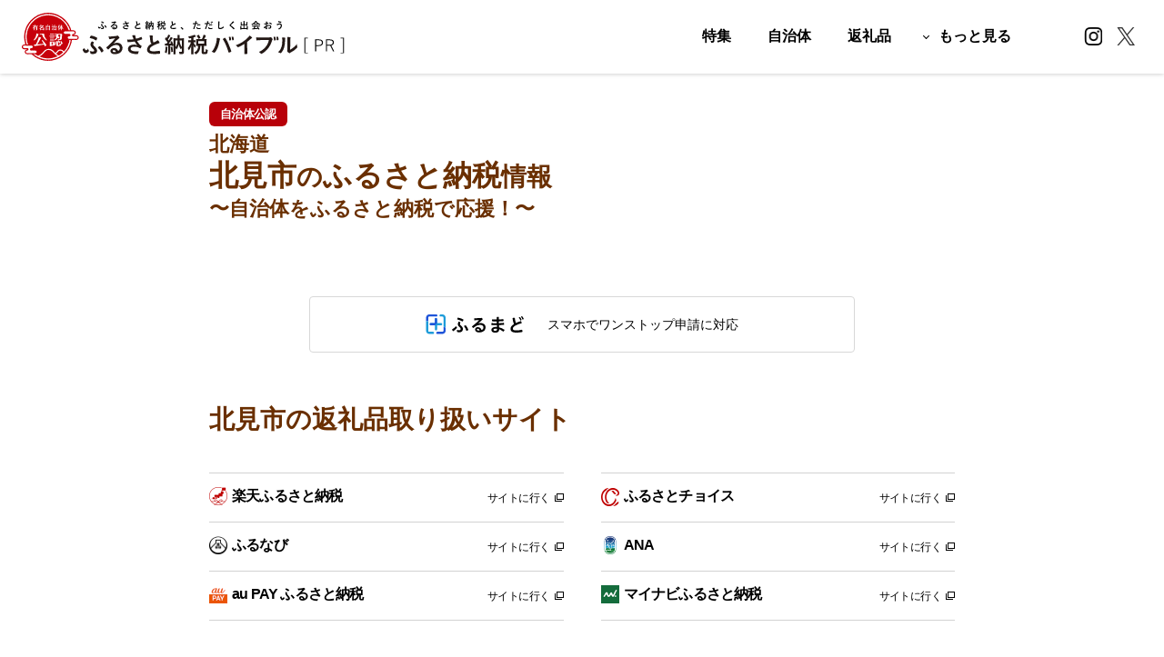

--- FILE ---
content_type: text/html; charset=UTF-8
request_url: https://furusato-bible.jp/lg/012084/
body_size: 7183
content:
<!DOCTYPE html>
<html lang="ja">
<head>
	
		<link rel="preload" href="https://www.google-analytics.com/analytics.js" as="script">

	<!-- Google Tag Manager -->
	<script>(function(w,d,s,l,i){w[l]=w[l]||[];w[l].push({'gtm.start':
	new Date().getTime(),event:'gtm.js'});var f=d.getElementsByTagName(s)[0],
	j=d.createElement(s),dl=l!='dataLayer'?'&l='+l:'';j.async=true;j.src=
	'https://www.googletagmanager.com/gtm.js?id='+i+dl;f.parentNode.insertBefore(j,f);
	})(window,document,'script','dataLayer','GTM-MKTHGPN');</script>
	<!-- End Google Tag Manager -->
	
	<meta charset="utf-8">
	<meta name="description" content="北見市の返礼品取り扱いサイト、特集記事、返礼品情報などを紹介しています。ふるさと納税バイブルではユーザー・ファーストな情報を、自治体とともに発信します。">
	<meta name="format-detection" content="telephone=no">
	<meta name="viewport" content="width=750">
	<meta name="twitter:card" content="summary_large_image">
	<meta name="twitter:title" content="北見市のふるさと納税情報 | ふるさと納税バイブル">
		<meta name="twitter:image" content="https://file.furusato-bible.jp/assets/images/common/ogimage.png">
		<meta name="twitter:url" content="https://furusato-bible.jp/lg/012084/">
	<meta property="og:type" content="website">
	<meta property="og:title" content="北見市のふるさと納税情報 | ふるさと納税バイブル">
	<meta property="og:url" content="https://furusato-bible.jp/lg/012084/">
		<meta property="og:image" content="https://file.furusato-bible.jp/assets/images/common/ogimage.png">
		<meta property="og:site_name" content="ふるさと納税バイブル">
	<meta property="og:locale" content="ja_JP">
	<link rel="canonical" href="https://furusato-bible.jp/lg/012084/">
	<title>北見市のふるさと納税情報 | ふるさと納税バイブル</title>
	<link rel="stylesheet" type="text/css" href="https://file.furusato-bible.jp/assets/css/destyle.css?t=20251113" media="all">
	<link rel="stylesheet" type="text/css" href="https://file.furusato-bible.jp/assets/css/common.css?t=20251113" media="all">

	<!-- Favicon and touch icons  -->
    <link href="https://file.furusato-bible.jp/assets/images/favicon.ico" rel="shortcut icon">
    
	

	<link rel="stylesheet" href="https://cdn.jsdelivr.net/npm/swiper@11/swiper-bundle.min.css" />
	<link rel="stylesheet" type="text/css" href="https://file.furusato-bible.jp/assets/css/lg.css" media="all">
</head>
<body>
		<header id="header">
		<div class="header__inner">
			<div class="header__bar">
				<p class="header__logo"><a href="/" class="rollover"><img src="https://file.furusato-bible.jp/assets/images/common/logo.svg?t=20250111" alt="知るほどお得な、ふるさと納税マッチングサイト　ふるさと納税バイブル"></a></p>
				<p class="header__menu"><a href="javascript:void(0);" class="menu__toggle"><span class="menu__icon"></span></a></p>

				<nav class="header__spMenu sp-only">
					<ul>
						<li><a href="/categories/" class="rollover">カテゴリ</a></li>
						<li><a href="/regions/" class="rollover">自治体</a></li>
						<li><a href="/feature/" class="rollover">特集</a>
					</ul>
				</nav>
			</div>

			<div class="header__sns">
				<ul>
					<li><a href="https://www.instagram.com/furusato_bible/" target="_blank"><img src="https://file.furusato-bible.jp/assets/images/common/icon_twitter_header.png" alt=""></a></li>
					<li><a href="https://x.com/furusatobiblePR" target="_blank"><img src="https://file.furusato-bible.jp/assets/images/common/icon_x_header.png" alt=""></a></li>
				</ul>
			</div>

			<nav class="header__nav">
				<ul>
					<li class="sp-only"><a href="/popular/" class="hover_underline"><span class="rollover_underline">よく見られている返礼品</span></a>
						<ul>
							<li><a href="/popular/categories/">カテゴリ別</a></li>
							<li><a href="/popular/price/">寄附金額別</a></li>
						</ul>
					</li>
					<li><a href="/feature/" class="hover_underline"><span class="rollover_underline">特集</span></a></li>
					<li><a href="/regions/" class="hover_underline"><span class="rollover_underline">自治体<span class="sp-only">から返礼品を探す</span></span></a></li>
					<li><a href="/categories/" class="hover_underline"><span class="rollover_underline"><span class="pc-only">返礼品</span><span class="sp-only">カテゴリから返礼品を探す</span></span></a></li>
					<li class="nav__more"><a href="javascript:void(0);" class="hover_underline pc-only more__button"><span class="rollover_underline">もっと見る</span></a>
						<div class="more__inner">
							<ul class="more__top">
								<li><a href="/popular/">よく見られている返礼品</a>
								<li><a href="/feature/category-5/34/">ふるさと納税徹底比較</a></li>
								<li><a href="/sim/">寄付上限額シミュレーション</a>
									<ul>
										<li><a href="/sim/kyuyo_shotokusha/">給与所得者版</a></li>
										<li><a href="/sim/fukugyo/">副業・パラレルワーカー版</a></li>
										<li><a href="/sim/kojinjigyo/">個人事業主・フリーランス版</a></li>
										<li><a href="/sim/kojinjigyo_kantan/">個人事業・フリーランスかんたん版</a></li>
									</ul>
								</li>
							</ul>
							<ul class="more__bottom">
								<li><a href="/guide/">ふるさと納税の基礎知識</a></li>
								<li><a href="/shindan/">10秒ぴったり診断</a></li>
								<li><a href="/feature/tokusetsu/">自治体直営サイト特集</a></li>
								<li><a href="/aboutus/">ふるさと納税バイブルとは</a></li>
								<li><a href="/faq/">よくあるご質問</a></li>
								<li><a href="/inquiry/">問い合わせ</a></li>
							</ul>
						</div>
					</li>
				</ul>
			</nav>

		</div>
	</header>
	<div id="contents" class="contents--lg">
		<div id="main">
			<div class="lgPageTitle">
				<p class="lgPageTitle__icon"><span>自治体公認</span></p>				<p class="lgPageTitle__lead">北海道</p>
				<h1 class="lgPageTitle__heading">北見市<span>の</span>ふるさと納税<span>情報</span></h1>
				<p class="lgPageTitle__lead">〜自治体をふるさと納税で応援！〜</p>
			</div>

			<div class="sliderList">
				<div class="swiper swiperMain">
					<div class="swiper-wrapper">
										</div>
				</div>
				<div class="swiper swiperThumbnail">
					<div class="swiper-wrapper">
										</div>
				</div>
								<p class="buttonFurumado"><a href="https://furumado.jp/" class="rollover" target="_blank"><span class="buttonFurumadoLogo"><img src="https://file.furusato-bible.jp/assets/images/lg/icon_furumado.svg" alt=""><img src="https://file.furusato-bible.jp/assets/images/lg/logo_furumado.svg" alt="ふるまど"></span><span class="buttonFurumadoText">スマホでワンストップ申請に対応</span></a></p>
							</div>

						<section class="sectionItem">
				<h2 class="title01">北見市の返礼品取り扱いサイト</h2>
				<div class="portalSitList">
					<ul>
											<li>
							<a href="http://hb.afl.rakuten.co.jp/hgc/1d3df2bc.52c4ce37.1d3df2bd.0e24d78a/?pc=https%3A%2F%2Fwww.rakuten.co.jp%2Ff012084-kitami%2F" target="_blank">
								<span class="portalSitList__head">
									<span class="portalSitList__head__name">
																		<img src="https://file.furusato-bible.jp/assets/images/lg/icon_rakuten.png" alt="楽天ふるさと納税">
																		楽天ふるさと納税
									</span>
								</span>
								<span class="portalSitList__body">サイトに行く<span></span></span>
							</a>
						</li>
											<li>
							<a href="//ck.jp.ap.valuecommerce.com/servlet/referral?sid=3704999&pid=889772578&vc_url=https%3A%2F%2Fwww.furusato-tax.jp%2Fcity%2Fproduct%2F01208%3Futm_source%3Dvc%26utm_medium%3Daffiliate" target="_blank">
								<span class="portalSitList__head">
									<span class="portalSitList__head__name">
																		<img src="https://file.furusato-bible.jp/assets/images/lg/icon_furusato-tax.png" alt="ふるさとチョイス">
																		ふるさとチョイス
									</span>
								</span>
								<span class="portalSitList__body">サイトに行く<span></span></span>
							</a>
						</li>
											<li>
							<a href="https://aff.i-mobile.co.jp/ad_link.ashx?redirecturl=https%3A%2F%2Ffurunavi.jp%2Fmunicipal_single.aspx%3Fmunicipalid%3D8&pid=58283&advid=36334&psid=43238" target="_blank">
								<span class="portalSitList__head">
									<span class="portalSitList__head__name">
																		<img src="https://file.furusato-bible.jp/assets/images/lg/icon_furunavi.png" alt="ふるなび">
																		ふるなび
									</span>
								</span>
								<span class="portalSitList__body">サイトに行く<span></span></span>
							</a>
						</li>
											<li>
							<a href="https://furusato.ana.co.jp/donation/top/01208" target="_blank">
								<span class="portalSitList__head">
									<span class="portalSitList__head__name">
																		<img src="https://file.furusato-bible.jp/assets/images/lg/icon_ana.png" alt="ANA">
																		ANA
									</span>
								</span>
								<span class="portalSitList__body">サイトに行く<span></span></span>
							</a>
						</li>
											<li>
							<a href="https://furusato.wowma.jp/012084/" target="_blank">
								<span class="portalSitList__head">
									<span class="portalSitList__head__name">
																		<img src="https://file.furusato-bible.jp/assets/images/lg/icon_aupay.png" alt="au PAY ふるさと納税">
																		au PAY ふるさと納税
									</span>
								</span>
								<span class="portalSitList__body">サイトに行く<span></span></span>
							</a>
						</li>
											<li>
							<a href="https://furusato.mynavi.jp/municipal/detail/012084/" target="_blank">
								<span class="portalSitList__head">
									<span class="portalSitList__head__name">
																		<img src="https://file.furusato-bible.jp/assets/images/lg/icon_mynavi.png" alt="マイナビふるさと納税">
																		マイナビふるさと納税
									</span>
								</span>
								<span class="portalSitList__body">サイトに行く<span></span></span>
							</a>
						</li>
											<li>
							<a href="https://www.furusato.aeon.co.jp/municipality/info/012084/" target="_blank">
								<span class="portalSitList__head">
									<span class="portalSitList__head__name">
																		<img src="https://file.furusato-bible.jp/assets/images/lg/icon_aeon.png" alt="まいふる">
																		まいふる
									</span>
								</span>
								<span class="portalSitList__body">サイトに行く<span></span></span>
							</a>
						</li>
											<li>
							<a href="https://furusa-travel.jp/" target="_blank">
								<span class="portalSitList__head">
									<span class="portalSitList__head__name">
																		<img src="https://file.furusato-bible.jp/assets/images/lg/icon_travel.png" alt="ふるさtoらべる">
																		ふるさtoらべる
									</span>
								</span>
								<span class="portalSitList__body">サイトに行く<span></span></span>
							</a>
						</li>
										</ul>

					<p class="portalSitListButton"><a href="javascript:void(0);" class="rollover"><span>サイトをもっとみる</span></a></p>

				</div>
				<!-- 																																																																								 -->
			</section>
			
			
			
						<section class="sectionItem">
				<h2 class="title01">北見市のおすすめの返礼品</h2>
				<div class="cardList cardList--column3 cardList--spVertical cardList--spColumn2">
					<ul>
											<li>
							<a href="/lg/012084/2412540/" class="item__figure rollover">
																								<img src="https://thumbnail.image.rakuten.co.jp/@0_mall/f012084-kitami/cabinet/080/080-0023_s.jpg">
																						</a>
							<span class="item__description">
								<a href="/lg/012084/2412540/" class="rollover">
									<span class="description__title">《7営業日以内に発送》令和7年産 北海道産きたゆきもち 玄米 30kg ( 米 お米 モチ米 もち米 餅 赤飯 ぼたもち おはぎ 美味しい 北海道 )</span>
									<span class="description__price">80,000円</span>
									<span class="description__source">出典：楽天ふるさと納税</span>								</a>
							</span>
						</li>
											<li>
							<a href="/lg/012084/2363096/" class="item__figure rollover">
																								<img src="https://thumbnail.image.rakuten.co.jp/@0_mall/f012084-kitami/cabinet/009/009-0005_ss.jpg">
																						</a>
							<span class="item__description">
								<a href="/lg/012084/2363096/" class="rollover">
									<span class="description__title">【訳アリ】玉ねぎ 20kg Sサイズ</span>
									<span class="description__price">8,000円</span>
									<span class="description__source">出典：楽天ふるさと納税</span>								</a>
							</span>
						</li>
											<li>
							<a href="/lg/012084/2345436/" class="item__figure rollover">
																								<img src="https://thumbnail.image.rakuten.co.jp/@0_mall/f012084-kitami/cabinet/itembanner-4/a8-026-2023_ss.jpg">
																						</a>
							<span class="item__description">
								<a href="/lg/012084/2345436/" class="rollover">
									<span class="description__title">【予約：2026年4月中旬から順次発送】北見市自慢 ぜいたく丼ぶりセット ( うに ほたて いくら 丼 海鮮丼 雲丹 帆立 )</span>
									<span class="description__price">27,000円</span>
									<span class="description__source">出典：楽天ふるさと納税</span>								</a>
							</span>
						</li>
											<li>
							<a href="/lg/012084/2345433/" class="item__figure rollover">
																								<img src="https://thumbnail.image.rakuten.co.jp/@0_mall/f012084-kitami/cabinet/114/114-0012_s-01s.jpg">
																						</a>
							<span class="item__description">
								<a href="/lg/012084/2345433/" class="rollover">
									<span class="description__title">《14営業日以内に発送》オホーツク海産 浜茹で毛がに 400g×1パイ 冷凍 ( かに カニ 毛ガニ 魚介類 蟹 )</span>
									<span class="description__price">20,500円</span>
									<span class="description__source">出典：楽天ふるさと納税</span>								</a>
							</span>
						</li>
											<li>
							<a href="/lg/012084/2340398/" class="item__figure rollover">
																								<img src="https://thumbnail.image.rakuten.co.jp/@0_mall/f012084-kitami/cabinet/167/ideimo_sku.jpg">
																						</a>
							<span class="item__description">
								<a href="/lg/012084/2340398/" class="rollover">
									<span class="description__title">【予約：2026年2月上旬から順次発送】【選べる3サイズ】宇野さんの手拾い、手選別の越冬ジャガイモ 1～10kg ( 芋 野菜 選べる 1kg 2kg 5kg 10kg )</span>
									<span class="description__price">7,000円</span>
									<span class="description__source">出典：楽天ふるさと納税</span>								</a>
							</span>
						</li>
											<li>
							<a href="/lg/012084/2321131/" class="item__figure rollover">
																								<img src="https://thumbnail.image.rakuten.co.jp/@0_mall/f012084-kitami/cabinet/itembanner-3/z6-013_s.jpg">
																						</a>
							<span class="item__description">
								<a href="/lg/012084/2321131/" class="rollover">
									<span class="description__title">【予約：2026年1月上旬から順次発送】【訳あり】あしながにんにく 60g×4袋 ( 国産 北海道産 野菜 にんにく ニンニク 訳アリ セット 詰め合わせ )</span>
									<span class="description__price">9,000円</span>
									<span class="description__source">出典：楽天ふるさと納税</span>								</a>
							</span>
						</li>
										</ul>
				</div>
				<p class="viewall"><a href="/lg/012084/gift/" class="button01 button01--secondary rollover">北見市の返礼品一覧</a></p>
			</section>
			
			<section class="sectionItem">
				<h2 class="title01">ふるさと納税の基礎知識</h2>
				<div class="knowledgeList">
					<ul>
						<li><a href="/feature/category-9/" class="rollover"><img src="https://file.furusato-bible.jp/assets/images/lg/banner_knowledge01.png" alt="まずはここから！ふるさと納税って何？" class="pc-only"><img src="https://file.furusato-bible.jp/assets/images/lg/banner_knowledge01_sp.png" alt="まずはここから！ふるさと納税って何？" class="sp-only"></a></li>
						<li><a href="/feature/category-10/" class="rollover"><img src="https://file.furusato-bible.jp/assets/images/lg/banner_knowledge02.png" alt="ふるさと納税と節税" class="pc-only"><img src="https://file.furusato-bible.jp/assets/images/lg/banner_knowledge02_sp.png" alt="ふるさと納税と節税" class="sp-only"></a></li>
						<li><a href="/feature/category-11/" class="rollover"><img src="https://file.furusato-bible.jp/assets/images/lg/banner_knowledge03.png" alt="ふるさと納税のよくある質問" class="pc-only"><img src="https://file.furusato-bible.jp/assets/images/lg/banner_knowledge03_sp.png" alt="ふるさと納税のよくある質問" class="sp-only"></a></li>
					</ul>
				</div>
			</section>

			<section class="sectionItem">
				<h2 class="title01">寄付上限額シミュレーター</h2>
				<p>シミュレーターで寄付上限額をチェックしましょう。<br>ふるさと納税バイブルでは働き方に応じたシミュレーターを用意しています。</p>
				<div class="simulatorList">
					<ul>
						<li><a href="/sim/" class="button01 button01--default">かんたんシミュレーター</a></li>
						<li><a href="/sim/kyuyo_shotokusha/" class="button01 button01--default">給与所得者版</a></li>
						<li><a href="/sim/fukugyo/" class="button01 button01--default">副業・パラレルワーカー版</a></li>
						<li><a href="/sim/kojinjigyo/" class="button01 button01--default">個人事業主・フリーランス版</a></li>
					</ul>
				</div>
			</section>
			<section class="sectionItem">
				<p class="tokusetsuBanner"><a href="/feature/tokusetsu/" class="rollover"><img src="https://file.furusato-bible.jp/assets/images/lg/banner_tokusetsu.jpg" alt="自治体直営サイト特集" class="pc-only"><img src="https://file.furusato-bible.jp/assets/images/lg/banner_tokusetsu_sp.jpg" alt="自治体直営サイト特集" class="sp-only"></a></p>
			</section>
		</div>
	</div>

	<p class="pageTop"><a href="#header"></a></p>

	<div class="topicPath topicPath--last">
		<ol itemscope itemtype="http://schema.org/BreadcrumbList">
			<li itemprop="itemListElement" itemscope itemtype="http://schema.org/ListItem"><a itemprop="item" href="/"><span itemprop="name">ふるさと納税バイブルTOP</span><meta itemprop="position" content="1"></a></li>
			<li itemprop="itemListElement" itemscope itemtype="http://schema.org/ListItem"><a itemprop="item" href="/regions/"><span itemprop="name">自治体から返礼品を探す</span><meta itemprop="position" content="2"></a></li>
			<li itemprop="itemListElement" itemscope itemtype="http://schema.org/ListItem"><a itemprop="item" href="/hokkaido/"><span itemprop="name">北海道</span><meta itemprop="position" content="3"></a></li>
			<li itemprop="itemListElement" itemscope itemtype="http://schema.org/ListItem"><span itemprop="name">北見市</span><meta itemprop="position" content="4"></li>
		</ol>
	</div>

		<div class="common-banner">
		<p class="common-banner-close"><img src="https://file.furusato-bible.jp/assets/images/common/icon_banner_close.png" alt="閉じる"></p>
		<p class="common-banner-image"><a href="https://twitter.com/furusatobiblePR" target="_blank"><img src="https://file.furusato-bible.jp/assets/images/common/banner_twitter.png" alt="公式Twitter 返礼品おためしキャンペーン"></a></p>
	</div>

	<footer>
		<div class="footer__inner">
			<div class="footer__about">
				<dl>
					<dt>ふるさと納税バイブルとは？</dt>
					<dd>
						<p>「ふるさと納税を、正しく伝えたい」の理念のもと、ユーザー・ファーストな情報を、自治体とともにお届けするふるさと納税情報サイトです。自治体と連携した魅力的な返礼品特集記事を読んだり、複数のポータルサイトに掲載された返礼品情報を横断して検索することができます。</p>
						<p class="footer__about-note">※本サイトではアフィリエイトサービスを利用しています。</p>
					</dd>
				</dl>
			</div>

			<div class="footer__sitemaps">
				<nav class="sitemaps__navigation">
					<ul class="pc-only">
						<li><a href="/categories/" class="hover_underline"><span class="rollover_underline">カテゴリから返礼品を探す</span></a>
							<ul>
								<li><a href="/search/"class="hover_underline"><span class="rollover_underline">すべてのカテゴリー</span></a></li>
															<li><a href="/categories/1/"class="hover_underline"><span class="rollover_underline">肉</span></a></li>
																							<li><a href="/categories/2/"class="hover_underline"><span class="rollover_underline">米・パン</span></a></li>
																							<li><a href="/categories/3/"class="hover_underline"><span class="rollover_underline">果物類</span></a></li>
																							<li><a href="/categories/4/"class="hover_underline"><span class="rollover_underline">海老・カニ等</span></a></li>
																							<li><a href="/categories/5/"class="hover_underline"><span class="rollover_underline">魚貝類</span></a></li>
																							<li><a href="/categories/6/"class="hover_underline"><span class="rollover_underline">野菜類</span></a></li>
																							<li><a href="/categories/7/"class="hover_underline"><span class="rollover_underline">卵（鶏、烏骨鶏等）</span></a></li>
																							<li><a href="/categories/8/"class="hover_underline"><span class="rollover_underline">お酒</span></a></li>
																							<li><a href="/categories/9/"class="hover_underline"><span class="rollover_underline">飲料類</span></a></li>
																							<li><a href="/categories/10/"class="hover_underline"><span class="rollover_underline">菓子</span></a></li>
																							<li><a href="/categories/11/"class="hover_underline"><span class="rollover_underline">加工品等</span></a></li>
																							<li><a href="/categories/12/"class="hover_underline"><span class="rollover_underline">麺類</span></a></li>
																</ul>
								<ul>
																							<li><a href="/categories/13/"class="hover_underline"><span class="rollover_underline">調味料・油</span></a></li>
																							<li><a href="/categories/14/"class="hover_underline"><span class="rollover_underline">鍋セット</span></a></li>
																							<li><a href="/categories/197/"class="hover_underline"><span class="rollover_underline">電化製品</span></a></li>
																							<li><a href="/categories/15/"class="hover_underline"><span class="rollover_underline">旅行</span></a></li>
																							<li><a href="/categories/16/"class="hover_underline"><span class="rollover_underline">イベントやチケット等</span></a></li>
																							<li><a href="/categories/17/"class="hover_underline"><span class="rollover_underline">地域のお礼の品</span></a></li>
																							<li><a href="/categories/18/"class="hover_underline"><span class="rollover_underline">雑貨・日用品</span></a></li>
																							<li><a href="/categories/19/"class="hover_underline"><span class="rollover_underline">美容</span></a></li>
																							<li><a href="/categories/20/"class="hover_underline"><span class="rollover_underline">ファッション</span></a></li>
																							<li><a href="/categories/21/"class="hover_underline"><span class="rollover_underline">工芸品・装飾品</span></a></li>
																							<li><a href="/categories/22/"class="hover_underline"><span class="rollover_underline">感謝状等</span></a></li>
																						</ul>
						</li>
					</ul>
					<ul class="pc-only">
						<li><a href="/regions/" class="hover_underline"><span class="rollover_underline">自治体から返礼品を探す</span></a>
							<ul>
								<li><a href="/hokkaido/" class="hover_underline"><span class="rollover_underline">北海道</span></a></li>
								<li><a href="/aomori/" class="hover_underline"><span class="rollover_underline">青森県</span></a></li>
								<li><a href="/iwate/" class="hover_underline"><span class="rollover_underline">岩手県</span></a></li>
								<li><a href="/miyagi/" class="hover_underline"><span class="rollover_underline">宮城県</span></a></li>
								<li><a href="/akita/" class="hover_underline"><span class="rollover_underline">秋田県</span></a></li>
								<li><a href="/yamagata/" class="hover_underline"><span class="rollover_underline">山形県</span></a></li>
								<li><a href="/fukushima/" class="hover_underline"><span class="rollover_underline">福島県</span></a></li>
								<li><a href="/ibaraki/" class="hover_underline"><span class="rollover_underline">茨城県</span></a></li>
								<li><a href="/tochigi/" class="hover_underline"><span class="rollover_underline">栃木県</span></a></li>
								<li><a href="/gunma/" class="hover_underline"><span class="rollover_underline">群馬県</span></a></li>
								<li><a href="/saitama/" class="hover_underline"><span class="rollover_underline">埼玉県</span></a></li>
								<li><a href="/chiba/" class="hover_underline"><span class="rollover_underline">千葉県</span></a></li>
								<li><a href="/tokyo/" class="hover_underline"><span class="rollover_underline">東京都</span></a></li>
							</ul>


							<ul>
								<li><a href="/kanagawa/" class="hover_underline"><span class="rollover_underline">神奈川県</span></a></li>
								<li><a href="/nigata/" class="hover_underline"><span class="rollover_underline">新潟県</span></a></li>
								<li><a href="/toyama/" class="hover_underline"><span class="rollover_underline">富山県</span></a></li>
								<li><a href="/ishikawa/" class="hover_underline"><span class="rollover_underline">石川県</span></a></li>
								<li><a href="/fukui/" class="hover_underline"><span class="rollover_underline">福井県</span></a></li>
								<li><a href="/yamanashi/" class="hover_underline"><span class="rollover_underline">山梨県</span></a></li>
								<li><a href="/nagano/" class="hover_underline"><span class="rollover_underline">長野県</span></a></li>
								<li><a href="/gifu/" class="hover_underline"><span class="rollover_underline">岐阜県</span></a></li>
								<li><a href="/shizuoka/" class="hover_underline"><span class="rollover_underline">静岡県</span></a></li>
								<li><a href="/aichi/" class="hover_underline"><span class="rollover_underline">愛知県</span></a></li>
								<li><a href="/mie/" class="hover_underline"><span class="rollover_underline">三重県</span></a></li>
								<li><a href="/shiga/" class="hover_underline"><span class="rollover_underline">滋賀県</span></a></li>
								<li><a href="/kyoto/" class="hover_underline"><span class="rollover_underline">京都府</span></a></li>
							</ul>

							<ul>
								<li><a href="/osaka/" class="hover_underline"><span class="rollover_underline">大阪府</span></a></li>
								<li><a href="/hyogo/" class="hover_underline"><span class="rollover_underline">兵庫県</span></a></li>
								<li><a href="/nara/" class="hover_underline"><span class="rollover_underline">奈良県</span></a></li>
								<li><a href="/wakayama/" class="hover_underline"><span class="rollover_underline">和歌山県</span></a></li>
								<li><a href="/tottori/" class="hover_underline"><span class="rollover_underline">鳥取県</span></a></li>
								<li><a href="/shimane/" class="hover_underline"><span class="rollover_underline">島根県</span></a></li>
								<li><a href="/okayama/" class="hover_underline"><span class="rollover_underline">岡山県</span></a></li>
								<li><a href="/hiroshima/" class="hover_underline"><span class="rollover_underline">広島県</span></a></li>
								<li><a href="/yamaguchi/" class="hover_underline"><span class="rollover_underline">山口県</span></a></li>
								<li><a href="/tokushima/" class="hover_underline"><span class="rollover_underline">徳島県</span></a></li>
								<li><a href="/kagawa/" class="hover_underline"><span class="rollover_underline">香川県</span></a></li>
								<li><a href="/ehime/" class="hover_underline"><span class="rollover_underline">愛媛県</span></a></li>
								<li><a href="/kochi/" class="hover_underline"><span class="rollover_underline">高知県</span></a></li>
							</ul>

							<ul>
								<li><a href="/fukuoka/" class="hover_underline"><span class="rollover_underline">福岡県</span></a></li>
								<li><a href="/saga/" class="hover_underline"><span class="rollover_underline">佐賀県</span></a></li>
								<li><a href="/nagasaki/" class="hover_underline"><span class="rollover_underline">長崎県</span></a></li>
								<li><a href="/kumamoto/" class="hover_underline"><span class="rollover_underline">熊本県</span></a></li>
								<li><a href="/oita/" class="hover_underline"><span class="rollover_underline">大分県</span></a></li>
								<li><a href="/miyazaki/" class="hover_underline"><span class="rollover_underline">宮崎県</span></a></li>
								<li><a href="/kagoshima/" class="hover_underline"><span class="rollover_underline">鹿児島県</span></a></li>
								<li><a href="/okinawa/" class="hover_underline"><span class="rollover_underline">沖縄県</span></a></li>
							</ul>
						</li>
					</ul>
					<ul>
						<li><a href="/popular/" class="hover_underline"><span class="rollover_underline">よく見られている返礼品</span></a></li>
						<li><a href="/categories/" class="hover_underline"><span class="rollover_underline">カテゴリから返礼品を探す</span></a></li>
						<li><a href="/regions/" class="hover_underline"><span class="rollover_underline">自治体から返礼品を探す</span></a></li>
						<li><a href="/feature/category-5/34/" class="hover_underline"><span class="rollover_underline">ふるさと納税ポータル徹底比較</span></a></li>
						<li><a href="/sim/" class="hover_underline"><span class="rollover_underline">寄付上限額シミュレーション</span></a>
							<ul>
								<li><a href="/sim/kyuyo_shotokusha/" class="hover_underline"><span class="rollover_underline">給与所得者版</span></a></li>
								<li><a href="/sim/fukugyo/" class="hover_underline"><span class="rollover_underline">副業・パラレルワーカー版</span></a></li>
								<li><a href="/sim/kojinjigyo/" class="hover_underline"><span class="rollover_underline">個人事業主・フリーランス版</span></a></li>
								<li><a href="/sim/kojinjigyo_kantan/" class="hover_underline"><span class="rollover_underline">個人事業・フリーランスかんたん版</span></a></li>
							</ul>
						</li>
						<li><a href="/feature/" class="hover_underline"><span class="rollover_underline">特集</span></a></li>
						<li><a href="/guide/" class="hover_underline"><span class="rollover_underline">ふるさと納税の基礎知識</span></a></li>
						<li><a href="/shindan/" class="hover_underline"><span class="rollover_underline">10秒ぴったり診断</span></a></li>
						<li><a href="/feature/tokusetsu/" class="hover_underline"><span class="rollover_underline">自治体直営サイト特集</span></a></li>
						<li><a href="/faq/" class="hover_underline"><span class="rollover_underline">よくあるご質問</span></a></li>
						<li><a href="/inquiry/" class="hover_underline"><span class="rollover_underline">問い合わせ</span></a></li>
						<li><a href="/terms/" class="hover_underline"><span class="rollover_underline">利用規約</span></a></li>
					</ul>
				</nav>
			</div>
		</div>
		<small class="footer__copyright">&copy; ふるさと納税バイブル</small>
	</footer>

	<script type="text/javascript">
	if(/MSIE \d|Trident.*rv:/.test(navigator.userAgent))
		document.write('<script src="https://file.furusato-bible.jp/assets/js/ie.js"><\/script>');
	</script>
	<script src="https://file.furusato-bible.jp/assets/js/cookie.js?t=20241209"></script>
	<script src="https://file.furusato-bible.jp/assets/js/smoothscroll.js?t=20241209"></script>
	<script src="https://file.furusato-bible.jp/assets/js/slide.js?t=20241209"></script>
	<script src="https://file.furusato-bible.jp/assets/js/common.js?t=20241209"></script>	<script src="https://cdn.jsdelivr.net/npm/swiper@11/swiper-bundle.min.js"></script>
	<script src="https://file.furusato-bible.jp/assets/js/lg.js"></script>
</body>
</html>

--- FILE ---
content_type: text/css
request_url: https://file.furusato-bible.jp/assets/css/common.css?t=20251113
body_size: 24431
content:
@charset "utf-8";

/*-----------------------------------------
common
-----------------------------------------*/
html, body {
	-moz-text-size-adjust: 100%;
	-webkit-text-size-adjust: 100%;
}

body {
	text-align: left;
	font-style: normal;
	line-height: 160%;
	font-size: 16px;
	width: 100%;
	color: #000;
}

.sp-only {
	display: none;
}

body,
select,
input,
textarea {
	font-family:"Yu Gothic Medium", "游ゴシック Medium", YuGothic, "游ゴシック体", "ヒラギノ角ゴ Pro W3", "メイリオ", sans-serif;
	font-feature-settings: "palt";
}

/* link */
a {
	color: #000;
	text-decoration: underline;
}

a:hover {
	text-decoration: none;
}

a:visited {
	color: #000;
	text-decoration: none;
}

a:active {
	color: #000;
	text-decoration: none;
}

img {
	vertical-align: top;
}


.rollover {
	transition: all 0.3s ease;
}

.rollover:hover {
	opacity: 0.7;
}

.hover_underline {
	text-decoration: none;
}

.hover_underline .rollover_underline {
	position: relative;
	pointer-events: none;
}

.hover_underline .rollover_underline:after {
	content: '';
	position: absolute;
	bottom: -2px;
	left: 0;
	width: 0%;
	height: 1px;
	background: #000;
	transition: all .3s;
}

.hover_underline:hover .rollover_underline:after {
	width: 100%;
}

.taCenter {
	text-align: center;
}

.common-banner {
	display: none;
	position: fixed;
	right: 20px;
	bottom: 20px;
	visibility: hidden;
	opacity: 0;
	transition: all 0.3s ease;
	z-index: 5;
}

.common-banner.common-banner--view {
	visibility: visible;
	opacity: 1;
}

.common-banner.common-banner--hidden {
	display: none;
}

.common-banner .common-banner-close {
	position: absolute;
	right: -15px;
	top: -15px;
	cursor: pointer;
}

.common-banner .common-banner-close img {
	pointer-events: none;
	width: 42px;
	height: auto;
}

.common-banner .common-banner-image img {
	width: 360px;
	height: auto;
}

/*-----------------------------------------
loader
-----------------------------------------*/
.loader {
	display: block;
	border-radius: 50%;
	width: 34px;
	height: 34px;
	transition: all 0.3s ease;
	border-top: 3px solid rgba(0, 0, 0, 0.1);
	border-right: 3px solid rgba(0, 0, 0, 0.1);
	border-bottom: 3px solid rgba(0, 0, 0, 0.1);
	border-left: 3px solid #000;
	animation: loading-animation 1.1s infinite linear;
	overflow: hidden;
	box-sizing: border-box;
}
@-webkit-keyframes loading-animation {
	0% {
		-webkit-transform: rotate(0deg);
		transform: rotate(0deg);
	}
	100% {
		-webkit-transform: rotate(360deg);
		transform: rotate(360deg);
	}
}
@keyframes loading-animation {
	0% {
		-webkit-transform: rotate(0deg);
		transform: rotate(0deg);
	}
	100% {
		-webkit-transform: rotate(360deg);
		transform: rotate(360deg);
	}
}


/*-----------------------------------------
input
-----------------------------------------*/
::placeholder {
	font-weight: 700;
	color: #aeaeae;
}

input[type="text"],
textarea {
	border: 1px solid #858585;
	padding: 10px 23px;
	line-height: 100%;
	box-sizing: border-box;
	-moz-box-sizing: border-box;
	-webkit-box-sizing: border-box;
	-webkit-appearance: none;
	appearance: none;
	border-radius: 50px;
	font-size: 15px;
}

textarea {
	width: 100%;
	height: 20em;
	padding: 23px;
}

select {
	background: url(../images/common/icon_selectbox.png) no-repeat right 15px top 50%;
	background-size: 13px 8px;
	border: 2px solid #000;
	border-radius: 8px;
	width: 100%;
	height: 58px;
	padding: 0 45px 0 20px;
	box-sizing: border-box;
	font-size: 16px;
	font-weight: 700;
	color: #999999;
}

select.current {
	color: #000;
}

select option {
	color: #000;
	font-weight: normal;
}

select::-ms-expand {
	display: none;
}

input[type="radio"] {
	display: none;
}

input[type="radio"] + span {
	display: inline-block;
	position: relative;
	cursor: pointer;
	padding: 0.2em 0 0 30px;
	min-height: 20px;
	line-height: 100%;
	font-weight: normal;
}

input[type="radio"] + span:before {
	display: block;
	position: absolute;
	top: 0;
	left: 0;
	display: block;
	content: '';
	width: 20px;
	height: 20px;
	border: 1px solid #999;
	border-radius: 10px;
	box-sizing: border-box;
	background: #FFF;
	vertical-align: top;
	line-height: 1;
	font-size: 0;
}

input[type="radio"]:checked + span:after {
	display: block;
	position: absolute;
	top: 4px;
	left: 4px;
	display: block;
	content: '';
	width: 12px;
	height: 12px;
	border-radius: 8px;
	box-sizing: border-box;
	background: #c7000a;
	vertical-align: top;
	line-height: 1;
	font-size: 0;
}


input[type="checkbox"] {
	display: none;
}

input[type="checkbox"] + span {
	display: inline-block;
	position: relative;
	cursor: pointer;
	padding: 0.2em 0 0 30px;
	min-height: 20px;
	line-height: 100%;
	font-weight: normal;
}

input[type="checkbox"] + span:empty {
	padding-left: 0;
}

input[type="checkbox"] + span:before {
	display: block;
	position: absolute;
	top: 0;
	left: 0;
	display: block;
	content: '';
	width: 20px;
	height: 20px;
	border: 1px solid #999;
	background: #FFF;
	box-sizing: border-box;
	vertical-align: top;
	line-height: 1;
	font-size: 0;
}

input[type="checkbox"].checked + span:before {
	background: #999;
}

input[type="checkbox"] + span:after {
	position: absolute;
	top: 3px;
	left: 6px;
	display: block;
	content: '';
	transform : scaleX(0) scaleY(0) rotate(45deg);
	border-right: 2px solid #c7000a;
	border-bottom: 2px solid #c7000a;
	transform-origin: center center;
	width: 7px;
	height: 10px;
}

input[type="checkbox"].checked + span:after {
	border-color: #FFF;
	transform : scaleX(1) scaleY(1) rotate(45deg);
}

input[type="checkbox"]:checked + span:after {
	transform : scaleX(1) scaleY(1) rotate(45deg);
}


/*-----------------------------------------
header
-----------------------------------------*/
#header {
	position: relative;
	min-width: 1150px;
}

body.home #header {
	-webkit-box-shadow: 0px 0px 10px 0px rgba(0,0,0,0.15);
	-moz-box-shadow: 0px 0px 10px 0px rgba(0,0,0,0.15);
	box-shadow: 0px 0px 10px 0px rgba(0,0,0,0.15);
}

#header .header__inner {
	/*
	max-width: 1360px;
	*/
	margin: 0 auto 0 auto;
	padding: 0 32px 0 24px;
	box-sizing: border-box;
}

#header .header__inner:after {
	display: block;
	clear: both;
	content: '';
}

#header .header__logo {
	float: left;
	padding: 14px 0 14px 0;
	margin-right: 0;
	width: 302px;
}

#header .header__nav {
	float: right;
}

#header .header__nav > ul {
	font-size: 0;
}

#header .header__nav > ul > li {
	display: inline-block;
	position: relative;
}

#header .header__nav > ul > li.sp-only {
	display: none;
}

#header .header__nav > ul > li > ul {
	display: none;
}

#header .header__nav > ul > li > a {
	display: block;
	text-decoration: none;
	font-weight: 700;
	height: 80px;
	line-height: 80px;
	padding: 0 20px;
	font-size: 16px;
}

#header .header__nav > ul > li.nav__more > a {
	padding-left: 32px;
}

#header .header__nav > ul > li.nav__more > a:after {
	display: block;
	position: absolute;
	top: 50%;
	left: 16px;
	margin-top: -3px;
	width: 5px;
	height: 5px;
	border-bottom: 1px solid #000;
	border-right: 1px solid #000;
	box-sizing: border-box;
	content: '';
	transform: rotate(45deg);
}

#header .header__nav > ul > li.nav__more--open > a:after {
	margin-top: 0;
	transform: rotate(-135deg);
}

#header .header__nav > ul > li .more__inner {
	visibility: hidden;
	position: absolute;
	top: 100%;
	left: 50%;
	width: 280px;
	margin-left: -140px;
	background: #FFF;
	border-radius: 8px;
	padding: 30px 30px;
	font-size: 15px;
	-webkit-box-shadow: 5px 5px 15px 0px rgba(0,0,0,0.3);
	-moz-box-shadow: 5px 5px 15px 0px rgba(0,0,0,0.3);
	box-shadow: 5px 5px 15px 0px rgba(0,0,0,0.3);
	margin-top: -15px;
	box-sizing: border-box;
	z-index: -1;
	opacity: 0;
	transition: all 0.3s ease;
}

#header .header__nav > ul > li .more__inner.more__inner--open {
	visibility: visible;
	z-index: 10;
	opacity: 1;
}

#header .header__nav > ul > li .more__inner ul li {
	margin-bottom: 5px;
}

#header .header__nav > ul > li .more__inner ul li ul {
	margin-top: 5px;
	margin-left: 1.5em;
	font-size: 14px;
}

#header .header__nav > ul > li .more__inner ul:last-child li:last-child {
	margin-bottom: 0;
}

#header .header__nav > ul > li .more__inner ul li a {
	display: block;
	text-decoration: none;
}

#header .header__nav > ul > li .more__inner ul li a:hover {
	text-decoration: underline;
}

#header .header__sns {
	position: relative;
	float: right;
	margin-top: 30px;
	margin-left: 60px;
}

#header .header__sns ul {
	display: flex;
}

#header .header__sns ul li {
	margin-right: 16px;
}

#header .header__sns ul li:last-child {
	margin-right: 0;
}

#header .header__sns ul li img {
	width: 20px;
}


#header .header__search {
	position: relative;
	float: right;
	margin-top: 20px;
}

#header .header__search .search__keyword {
	width: 230px;
	border: 1px solid #b0b0b0;
	box-sizing: border-box;
	height: 40px;
	line-height: 40px;
	padding: 0 40px 0 30px;
	border-radius: 20px;
	font-size: 16px;
}

#header .header__search .search__button {
	position: absolute;
	display: block;
	width: 15px;
	height: 14px;
	margin-top: -8px;
	top: 50%;
	right: 14px;
}

#header .header__menu {
	display: none;
}

#header .header__promotion {
	display: flex;
	justify-content: space-between;
	clear: both;
}

#header .header__attentionKeyword {
	clear: both;
	font-size: 0;
	/*text-align: center;*/
	vertical-align: top;
	line-height: 100%;
	padding-bottom: 10px;
	overflow: auto;
	flex: 1;
}

#header .header__attentionKeyword .attentionKeyword__title {
	display: inline-block;
	margin-right: 20px;
	font-size: 14px;
}

#header .header__attentionKeyword .attentionKeyword__list {
	display: inline-block;
	white-space: nowrap;
}

#header .header__attentionKeyword .attentionKeyword__list li {
	display: inline-block;
	margin-right: 7px;
}

#header .header__attentionKeyword .attentionKeyword__list li:last-child {
	display: inline-block;
	margin-right: 0;
}

#header .header__attentionKeyword .attentionKeyword__list li a {
	display: block;
	background: #E5E5E5;
	text-decoration: none;
	line-height: 100%;
	padding: 5px 10px;
	border-radius: 20px;
	font-size: 14px;
}

#header .header__promotion .header__promotion__text {
	font-size: 14px;
	color: #666;
}

/*-----------------------------------------
feature
-----------------------------------------*/
#feature {
	border-top: 1px solid #FFF;
	background: url(../images/feature/bg_mv01.png) no-repeat 0 211px, url(../images/feature/bg_mv02.png) no-repeat 100% 53px #f2f2f2;
}

#feature #contents {
	margin-bottom: 0!important;
	padding-top: 30px;
}

/*-----------------------------------------
contents
-----------------------------------------*/
#contents {
	width: 1150px;
	margin: 0 auto 80px auto;
}

#contents:after {
	display: block;
	clear: both;
	content: '';
}

/*-----------------------------------------
main
-----------------------------------------*/
#main {
	float: left;
	width: 820px;
}

#main.main--1column {
	float: none;
	margin-left: auto;
	margin-right: auto;
}

/*-----------------------------------------
side
-----------------------------------------*/
#side {
	float: right;
	width: 280px;
	padding-top: 30px;
}

#feature #side {
	padding-top: 0;
}

body.home #side {
	padding-top: 0;
}

#side .side__specialList {
	margin-bottom: 60px;
}

#side .side__nav {
	margin-bottom: 20px;
}

#side .side__nav.side__nav--bg {
	background: #f6f6f6;
	padding: 30px 20px;
}

#side .side__nav.side__nav--radius {
	background: #FFF;
	padding: 30px 20px;
	border-radius: 8px;
}

#side .side__nav {
	font-size: 15px;
}

#side .side__nav > ul > li {
	margin-bottom: 20px;
}

#side .side__nav > ul > li:last-child {
	margin-bottom: 0;
}

#side .side__nav .nav__head {
	display: flex;
	font-weight: 700;
	color: #6A2F00;
}

#side .side__nav .nav__head a {
	display: block;
	width: 100%;
	color: #6A2F00;
	text-decoration: none;
}

#side .side__nav .nav__head a:hover {
	text-decoration: underline;
}

#side .side__nav .nav__head.nav__head--large {
	margin-bottom: 20px;
	font-size: 20px;
}

#side .side__nav .nav__head.nav__head--middle {
	margin-bottom: 20px;
	font-size: 18px;
}

#side .side__nav .nav__head.nav__head--small {
	margin-bottom: 15px;
	font-size: 15px;
}

#side .side__nav > ul > li > ul {
}

#side .side__nav > ul > li > ul > li {
	margin-bottom: 5px;
	font-weight: normal;
}

#side .side__nav > ul > li > ul > li a {
	display: block;
	text-decoration: none;
}

#side .side__nav > ul > li > ul > li a:hover {
	text-decoration: underline;
}

/*-----------------------------------------
topicPath
-----------------------------------------*/
.topicPath {
	background: #f0f0f0;
	min-width: 1150px;
	padding: 12px 0;
	line-height: 100%;
	font-size: 0;
}

.topicPath.topicPath--last {
	background: #EFE9CC;
	margin-top: 30px;
}

.topicPath ol {
	width: 1150px;
	margin: 0 auto;
}

.topicPath ol li {
	display: inline-block;
	line-height: 135%;
	font-size: 12px;
	color: #000;
}

.topicPath ol li a {
	display: block;
	position: relative;
	text-decoration: none;
	margin-right: 10px;
	padding-right: 17px;
	color: #000;
}

.topicPath.topicPath--last ol li,
.topicPath.topicPath--last ol li a {
}

.topicPath ol li a:hover {
	text-decoration: underline;
}

.topicPath ol li a:after {
	position: absolute;
	top: 50%;
	right: 0;
	content: '>';
	margin-top: -0.8em;
}

/*-----------------------------------------
sectionItem
-----------------------------------------*/
.sectionItem {
	margin-bottom: 70px!important;
}

.sectionItem--child {
	margin-bottom: 50px!important;
}

/*-----------------------------------------
table
-----------------------------------------*/
.table01 {
	border-top: 1px solid #CCC;
	width: 100%;
}

.table01 th {
	border-bottom: 1px solid #CCC;
	padding: 13px 40px 13px 0;
	line-height: 162%;
	font-size: 16px;
	font-weight: 700;
}

.table01 td {
	border-bottom: 1px solid #CCC;
	padding: 13px 0;
	line-height: 162%;
	font-size: 16px;
}

.table02 {
	width: 100%;
}

.table02 th {
	border: 1px solid #CCC;
	padding: 15px;
	line-height: 162%;
	font-size: 16px;
	font-weight: 700;
	text-align: center;
}

.table02 td {
	border: 1px solid #CCC;
	padding: 15px 25px;
	line-height: 162%;
	font-size: 16px;
}

.table03 {
	margin-bottom: 2em;
	width: 100%;
}

.table03 caption {
	caption-side: bottom;
	margin-top: 10px;
	text-align: right;
	font-size: 14px;
}

.table03 th {
	border: 1px solid #CCC;
	background: #f2f2f2;
	padding: 10px 5px;
	line-height: 162%;
	font-size: 14px;
	font-weight: 700;
	text-align: center;
}

.table03 .total {
	background: #FFFBEE;
}

.table03 td {
	border: 1px solid #CCC;
	padding: 10px;
	line-height: 162%;
	font-size: 15px;
	vertical-align: middle;
	text-align: center;
}

.table03 td p:last-child {
	margin-bottom: 0;
}

.table03 td strong {
	font-size: 1.5em;
	color: #c7000a;
}

/*-----------------------------------------
googleMaps
-----------------------------------------*/
.googleMaps {
	position: relative;
	padding-bottom: 100%;
	height: 0;
	overflow: hidden;
}

.googleMaps iframe {
	position: absolute;
	top: 0;
	left: 0;
	width: 100% !important;
	height: 100% !important;
}

/*-----------------------------------------
tabList
-----------------------------------------*/
.tabList {
	margin-bottom: 25px;
	padding-bottom: 14px;
	border-bottom: 1px solid #000;
}

.tabList ul {
	display: flex;
}

.tabList.tabList--space ul {
	justify-content: space-between;
}

.tabList ul li {
	margin-right: 15px;
}

.tabList.tabList--space ul li {
	margin-right: 0;
}

.tabList ul li a {
	display: block;
	padding: 10px 14px;
	min-width: 90px;
	border-radius: 40px;
	line-height: 100%;
	font-size: 16px;
	font-weight: 700;
	text-decoration: none;
	text-align: center;
}

.tabList ul li a:hover {
	color: #999;
}

.tabList ul li a.current {
	background: #DFD5A4;
	color: #000000;
}

.tabList--open--target {
	display: none;
	visibility: hidden;
	z-index: -1;
	transition: all 0.3s ease;
	opacity: 0;
}

.tabList--open--target.tabList--current {
	display: block;
	visibility: visible;
	z-index: 1;
	opacity: 1;
}

/*-----------------------------------------
simulatorList
-----------------------------------------*/
.simulatorList ul {
	display: flex;
	padding-top: 10px;
	flex-wrap: wrap;
	justify-content: space-between;
}

#feature .entry .simulatorList ul {
	padding-top: 0;
}

.simulatorList ul li {
	width: 49%;
	margin-top: 20px;
}

#feature .entry .simulatorList ul li:nth-child(1),
#feature .entry .simulatorList ul li:nth-child(2) {
	margin-top: 0;
}

.simulatorList ul li a.button01 {
	display: block;
	width: auto;
}

/*-----------------------------------------
portalList
-----------------------------------------*/
.portalList ul {
	display: flex;
	margin-top: -20px;
	flex-wrap: wrap;
	justify-content: space-between;
}

.portalList ul:before{
	content: "";
	display: block;
	width: 23%;
	order: 1;
}

.portalList ul:after {
	display: block;
	content:"";
	width: 23%;
}

.portalList ul li {
	width: 23%;
	margin-top: 20px;
}

.portalList ul li a.button01 {
	display: block;
	width: auto;
}


/*-----------------------------------------
cardList
-----------------------------------------*/
.cardList {
}

.cardList ul {
	display: flex;
	flex-wrap: wrap;
}

.cardList ul li {
	margin-top: 30px;
}

.cardList.cardList--column3 ul li {
	width: 31%;
	margin-right: 3.5%;
}

.cardList.cardList--ranking ul li {
	position: relative;
	padding-top: 40px;
}

.cardList.cardList--ranking ul li:first-child {
	margin-top: 0;
}

.cardList.cardList--ranking ul li:before {
	display: block;
	border-top: 1px solid #858585;
	content: '';
	position: absolute;
	left: 0;
	right: 0;
	top: 0;
}

.cardList.cardList--column3 ul li:nth-child(3n) {
	margin-right: 0;
}

.cardList.cardList--column4 ul li {
	width: 23%;
	margin-right: 2.6%;
}

.cardList.cardList--column4 ul li:nth-child(4n) {
	margin-right: 0;
}

.cardList.cardList--column3 ul li:nth-child(1),
.cardList.cardList--column3 ul li:nth-child(2),
.cardList.cardList--column3 ul li:nth-child(3) {
	margin-top: 0;
}

.cardList ul li a {
	display: block;
	text-decoration: none;
	line-height: 137%;
}

.cardList ul li:after,
.cardList ul li a:after {
	display: block;
	clear: both;
	content: '';
}

.cardList ul li .item__head {
	margin-bottom: 20px;
	display: flex;
	align-items: center;
}

.cardList ul li .item__head .item__head__description {
	flex: 1;
	margin-left: 0;
}

.cardList ul li:nth-child(1) .item__head__description,
.cardList ul li:nth-child(2) .item__head__description,
.cardList ul li:nth-child(3) .item__head__description {
	margin-left: 0;
}

.cardList ul li .item__rank {
	display: block;
	background: #F8F5E4;
	border-radius: 17px;
	margin: 0 auto 17px auto;
	width: 34px;
	height: 34px;
	line-height: 34px;
	box-sizing: border-box;
	text-align: center;
	font-weight: 700;
	font-size: 16px;
	color: #6A2F00;
}

.cardList ul li:nth-child(1) .item__rank,
.cardList ul li:nth-child(2) .item__rank,
.cardList ul li:nth-child(3) .item__rank {
	border: none;
	border-radius: 0;
	background-color: transparent;
	background-position: 50% 50%;
	background-repeat: no-repeat;
	background-size: contain;
	width: 55px;
	height: 44px;
	text-indent: 100%;
	white-space: nowrap;
	overflow: hidden;
}

.cardList ul li:nth-child(1) .item__rank {
	background-image: url(../images/common/icon_ranking_number1.svg);
}

.cardList ul li:nth-child(2) .item__rank {
	background-image: url(../images/common/icon_ranking_number2.svg);
}

.cardList ul li:nth-child(3) .item__rank {
	background-image: url(../images/common/icon_ranking_number3.svg);
}


.cardList ul li .item__figure {
	position: relative;
	display: block;
	margin-bottom: 15px;
}

.cardList ul li .item__figure:before {
	display: block;
	content: '';
	padding-top : 100%;
}

.cardList ul li .item__figure img {
	position: absolute;
	top: 0;
	right: 0;
	left: 0;
	width: 100%;
	height: 100%;
	object-fit: contain;
	border: 1px solid #C4C4C4;
	border-radius: 8px;
	box-sizing: border-box;
}

.cardList ul li .description__place {
	display: block;
	margin-bottom: 10px;
	font-size: 14px;
	font-weight: 700;
	color: #858585;
}

.cardList ul li .description__title {
	margin-bottom: 17px;
	padding-bottom: 3px;
	font-weight: 700;
	font-size: 16px;
	display: block;
	display: -webkit-box;
	-webkit-box-orient: vertical;
	line-height: 150%;
	-webkit-line-clamp: 2;
	overflow: hidden;
}

.cardList ul li a.description__title:hover {
	text-decoration: underline;
}

.cardList ul li .description__price {
	display: block;
	margin-bottom: 5px;
	font-weight: 700;
	font-size: 24px;
	color: #C4121A;
}

.cardList ul li .description__source {
	display: block;
	font-size: 12px;
	color: #858585;
}

.cardList.cardList--ranking ul li .item__figure {
	float: left;
	width: 300px;
}

.cardList.cardList--ranking ul li .item__description {
	float: left;
	margin-left: 35px;
	width: 485px;
}

.cardList.cardList--ranking ul li .description__place {
	margin-bottom: 5px;
}

.cardList.cardList--ranking ul li .description__title {
	margin-bottom: 7px;
	font-size: 24px;
}

.cardList.cardList--ranking ul li .description__text {
	display: block;
	margin-top: 20px;
	line-height: 150%;
	font-size: 16px;
}

.cardList.cardList--ranking ul li .description__button {
	display: block;
	margin-top: 15px;
	width: auto;
	padding: 10px;
	font-size: 14px;
}

.cardList.cardList--ranking ul li .description__button {
	width: 400px;
	margin-top: 35px;
	padding: 12px;
	font-size: 16px;
}

/*-----------------------------------------
notFound
-----------------------------------------*/
.notFound {
	border: 1px solid #000;
	margin-top: 2em;
	padding: 30px 40px;
	text-align: center;
}

/*-----------------------------------------
tagList
-----------------------------------------*/
.tagList {
	margin-top: -10px;
}

.tagList ul {
	display: block!important;
	font-size: 0;
}

.tagList ul li {
	display: inline-block!important;
	margin: 0 13px 13px 0!important;
	padding: 0!important;
	width: auto!important;
}

.tagList ul li:before {
	display: none!important;
}

.tagList ul li a {
	display: block;
	border-radius: 30px;
	background: #E5E5E5;
	line-height: 140%;
	padding: 5px 10px;
	transition: all 0.3s ease;
	text-decoration: none;
	font-size: 14px;
	font-weight: 700;
}

.tagList ul li a:hover {
	text-decoration: underline;
	background-color: #C71017;
	color: #FFF;
}

/*-----------------------------------------
specialList
-----------------------------------------*/
.specialList ul {
	font-size: 0;
}

.specialList.specialList--normal ul li {
	display: inline-block;
	width: 48.7%;
	vertical-align: top;
	margin: 20px 2.6% 0 0;
}

.specialList.specialList--column1 ul li {
	display: block;
	width: auto;
	vertical-align: top;
	margin: 30px 0 0 0;
}

.specialList.specialList--column3 ul li {
	display: inline-block;
	width: 31%;
	vertical-align: top;
	margin: 30px 3.5% 0 0;
}

.specialList.specialList--normal.specialList--radius ul li {
	width: 48.7%;
	margin: 20px 2.6% 0 0;
}


.specialList.specialList--column1 ul li:nth-child(1),
.specialList.specialList--column3 ul li:nth-child(1),
.specialList.specialList--column3 ul li:nth-child(2),
.specialList.specialList--column3 ul li:nth-child(3) {
	margin-top: 0;
}

.specialList.specialList--normal ul li:nth-child(1),
.specialList.specialList--normal ul li:nth-child(2) {
	margin-top: 0;
}

.specialList.specialList--normal ul li:nth-child(2n) {
	margin-right: 0;
}

.specialList.specialList--column3 ul li:nth-child(3n) {
	margin-right: 0;
}

.specialList ul li a {
	display: block;
	text-decoration: none;
}


.specialList.specialList--normal li a {
	background: #F8F5E4;
	padding: 30px;
	border-radius: 8px;
}

.specialList ul li a:after {
	display: block;
	clear: both;
	content: '';
}

.specialList.specialList--radius ul li a {
	background: #FFF;
	border-radius: 8px;
}

.specialList ul li a .item__figure {
	position: relative;
	display: block;
}

.specialList ul li a .item__figure:before {
	display: block;
	content: '';
	padding-top : 100%;
}

.specialList ul li a .item__figure.item__figure--fitnone:before {
	display: none;
}

.specialList ul li a .item__figure.item__figure--aspect1:before {
	padding-top : 58.6%;
}

.specialList.specialList--normal ul li a .item__figure {
	float: left;
	width: 150px;
}

.specialList.specialList--column3 ul li .item__figure {
	float: none;
	width: auto;
}

.specialList ul li a .item__figure img {
	position: absolute;
	top: 0;
	right: 0;
	left: 0;
	width: 100%;
	height: 100%;
	object-fit: cover;
	border-radius: 8px;
	border: 1px solid #C4C4C4;
	box-sizing: border-box;
}

.specialList ul li a .item__figure.item__figure--fitnone img {
	position: static;
	width: 100%;
	height: auto;
	object-fit: fill;
}

.specialList.specialList--radius ul li a .item__figure img {
	-webkit-border-top-left-radius: 8px;
	-webkit-border-bottom-left-radius: 8px;
	-moz-border-radius-topleft: 8px;
	-moz-border-radius-bottomleft: 8px;
	border-top-left-radius: 8px;
	border-bottom-left-radius: 8px;
}

.specialList ul li a .item__description {
	display: block;
	font-size: 16px;
}

.specialList ul li a .item__description .description__category {
	display: block;
	color: #828282;
}

.specialList.specialList--normal ul li a .item__description {
	margin-left: 170px;
}

.specialList.specialList--radius ul li a .item__description {
	padding: 20px 20px 0 0;
}

.specialList.specialList--normal ul li a .item__description .description__category {
	margin-bottom: 10px;
}

.specialList.specialList--radius ul li a .item__description .description__category {
	color: #999999;
	font-weight: 700;
}

.specialList.specialList--column1 ul li a .item__description .description__category,
.specialList.specialList--column3 ul li a .item__description .description__category {
	margin-top: 15px;
}

.specialList ul li a .item__description .description__title {
	display: block;
	font-weight: 700;
}

.specialList.specialList--radius ul li a .item__description .description__title {
	display: -webkit-box;
	-webkit-box-orient: vertical;
	-webkit-line-clamp: 3;
	overflow: hidden;
}


/*-----------------------------------------
categoryList
-----------------------------------------*/
.categoryList ul {
	margin-top: -10px;
	display: flex;
	flex-wrap: wrap;
}

.categoryList ul li {
	border-right: 1px solid #000000;
	border-top: 1px solid #000000;
	border-bottom: 1px solid #000000;
	margin-bottom: -1px;
	box-sizing: border-box;
	width: 25%;
	text-align: center;
}

.categoryList ul li:nth-child(4n+1) {
	border-left: 1px solid #000000;
}

.categoryList--toggle ul li {
	display: none;
/*
	transition: all 0.3s ease;
	opacity: 0;
*/
}

/*
.categoryList--toggle ul li.show {
	display: block;
	opacity: 1;
}
*/

.categoryList ul li a {
	display: flex;
	background: #FCFBF5;
	align-items: center;
	padding: 10px 10px;
	text-decoration: none;
	font-weight: 700;
	font-size: 18px;
	height: 100%;
	min-height: 65px;
	box-sizing: border-box;
	line-height: 133%;
	transition: all 0.3s ease;
}

.categoryList ul li a:hover {
	background: #FCFCFC;
	text-decoration: underline;
}

.categoryList ul li a span {
	width: 100%;
	pointer-events: none;
}

.categoryList--donation ul li a {
	letter-spacing: -0.06em;
}


/*-----------------------------------------
hierarchyCategoryList
-----------------------------------------*/
.hierarchyCategoryList > ul {
	background: #FFF;
	padding: 30px 20px 30px 20px;
	border-radius: 10px;
}

.hierarchyCategoryList > ul > li {
	margin-bottom: 30px;
}

.hierarchyCategoryList > ul > li:last-child {
	margin-bottom: 0;
}

.hierarchyCategoryList > ul > li > p {
	margin-bottom: 10px;
}

.hierarchyCategoryList > ul > li > p a {
	font-weight: 700;
	color: #6A2F00;
}

.hierarchyCategoryList > ul > li > ul {
	display: flex;
	flex-wrap: wrap;
	gap: 10px 20px;
}

.hierarchyCategoryList ul li a {
	display: block;
	text-decoration: none;
}

.hierarchyCategoryList ul li a:hover {
	text-decoration: underline;
}

/*-----------------------------------------
tagCategoryList
-----------------------------------------*/
.tagCategoryList ul {
	display: flex;
	background: #FFF;
	padding: 30px 20px 20px 20px;
	border-radius: 10px;
	flex-wrap: wrap;
}

.tagCategoryList ul li {
	margin-right: 20px;
	margin-bottom: 10px;
}

.tagCategoryList ul li a {
	display: block;
	text-decoration: none;
}

.tagCategoryList ul li a:hover {
	text-decoration: underline;
}

/*-----------------------------------------
featureCategoryList
-----------------------------------------*/
.featureCategoryList ul {
	display: flex;
	flex-wrap: wrap;
}

.featureCategoryList ul li {
	width: 32%;
	margin: 20px 2% 0 0;
}

.featureCategoryList ul li:nth-child(1),
.featureCategoryList ul li:nth-child(2),
.featureCategoryList ul li:nth-child(3) {
	margin-top: 0;
}

.featureCategoryList ul li:nth-child(3n) {
	margin-right: 0;
}

.featureCategoryList ul li a {
	display: flex;
	justify-content: center;
	align-items: center;
	background: #FFF;
	text-decoration: none;
	font-weight: 700;
}

.featureCategoryList ul li a .item__figure {
	width: 31%;
}

.featureCategoryList ul li a .item__figure img {
	width: 100%;
}

.featureCategoryList ul li a .item__description {
	width: 69%;
	padding: 0 0 0 15px;
	box-sizing: border-box;
}


/*-----------------------------------------
faqList
-----------------------------------------*/
.faqList dl dt {
	margin-bottom: 20px;
	font-weight: normal;
}

.faqList dl dd {
	margin-bottom: 50px;
}

.faqList dl dd:last-child {
	margin-bottom: 0;
}

.faqList dl .item__icon {
	float: left;
	padding: 0 0 0 10px;
	font-size: 22px;
	font-weight: 700;
}

.faqList dl .item__text {
	display: block;
	margin-left: 60px;
}

/*-----------------------------------------
faqAnchorList
-----------------------------------------*/
.faqAnchorList {
	border: 1px solid #CCC;
	padding: 30px;
}

.faqAnchorList li {
	display: inline-block;
	width: 270px;
	margin: 10px 0 0 0;
}

.faqAnchorList li:nth-child(1),
.faqAnchorList li:nth-child(2) {
	margin-top: 0;
}

.faqAnchorList li a {
	position: relative;
	display: block;
	padding-left: 16px;
	font-size: 15px;
	font-weight: 700;
	text-decoration: none;
}

.faqAnchorList li a:after {
	display: block;
	position: absolute;
	top: 0.4em;
	left: 2px;
	width: 7px;
	height: 7px;
	content: '';
	border-bottom: 2px solid #858585;
	border-right: 2px solid #858585;
	transform: rotate(45deg);
}

.faqAnchorList li a:hover {
	text-decoration: underline;
}

/*-----------------------------------------
faqSectionItem
-----------------------------------------*/
.faqSectionItem li {
	margin-top: 15px;
	line-height: 133%;
}

.faqSectionItem li:first-child {
	margin-top: 0;
}

.faqSectionItem li a {
	position: relative;
	display: block;
	padding-left: 21px;
	text-decoration: none;
	font-size: 18px;
}

.faqSectionItem li a:after {
	display: block;
	position: absolute;
	top: 0.3em;
	left: 5px;
	width: 8px;
	height: 8px;
	content: '';
	border-top: 2px solid #858585;
	border-right: 2px solid #858585;
	transform: rotate(45deg);
}

.faqSectionItem li a:hover {
	text-decoration: underline;
}

/*-----------------------------------------
faqDetail
-----------------------------------------*/
.faqDetail p {
	margin-bottom: 1em;
}

.faqDetail .faqDetail__note {
	font-size: 14px;
}

/*-----------------------------------------
narrowDownSearch
-----------------------------------------*/
.narrowDownSearch {
	display: flex;
	margin-bottom: 35px;
	align-items: center;
}

.narrowDownSearch .narrowDownSearch__total {
	flex: 1;
}

.narrowDownSearch .narrowDownSearch__total b {
	font-size: 24px;
	font-weight: 700;
}

.narrowDownSearch .narrowDownSearch__donation {
	margin-right: 20px;
}

.narrowDownSearch .narrowDownSearch__donation,
.narrowDownSearch .narrowDownSearch__filter {
	position: relative;
	border: 2px solid #000;
	border-radius: 8px;
	width: 284px;
	height: 58px;
	box-sizing: border-box;
	cursor: pointer;
}

.narrowDownSearch .narrowDownSearch__donation .donation__head,
.narrowDownSearch .narrowDownSearch__filter .filter__head {
	position: relative;
	padding-left: 100px;
	z-index: 2;
	pointer-events: none;
}

.narrowDownSearch .narrowDownSearch__donation .donation__head .head__title,
.narrowDownSearch .narrowDownSearch__filter .filter__head .head__title {
	line-height: 56px;
	font-size: 16px;
	font-weight: 700;
}

.narrowDownSearch .narrowDownSearch__donation .donation__head .head__price {
	display: none;
}

.narrowDownSearch .narrowDownSearch__filter .filter__head .head__text,
.narrowDownSearch .narrowDownSearch__filter .filter__head .button__clear,
.narrowDownSearch .narrowDownSearch__filter .filter__head .button__search {
	display: none;
}

.narrowDownSearch .narrowDownSearch__donation.narrowDownSearch__donation--setting .donation__head .head__title,
.narrowDownSearch .narrowDownSearch__filter.narrowDownSearch__filter--setting .filter__head .head__title {
	padding-top: 10px;
	line-height: 100%;
	font-size: 13px;
	font-weight: 700;
	color: #999999;
}

.narrowDownSearch .narrowDownSearch__donation.narrowDownSearch__donation--open .donation__inner,
.narrowDownSearch .narrowDownSearch__filter.narrowDownSearch__filter--open .filter__inner {
	pointer-events: auto;
}

/* donation */
.narrowDownSearch .narrowDownSearch__donation:after {
	position: absolute;
	top: 50%;
	left: 16px;
	content: '';
	background: url(../images/common/icon_yen.png) no-repeat 0 0;
	background-size: 13px 16px;
	width: 13px;
	height: 16px;
	margin-top: -8px;
	z-index: 3;
}

.narrowDownSearch .narrowDownSearch__donation .donation__inner {
	position: absolute;
	visibility: hidden;
	background: #FFF;
	left: -2px;
	top: -2px;
	right: -2px;
	border-radius: 8px;
	-webkit-box-shadow: 5px 5px 15px 0px rgba(0,0,0,0.3);
	-moz-box-shadow: 5px 5px 15px 0px rgba(0,0,0,0.3);
	box-shadow: 5px 5px 15px 0px rgba(0,0,0,0.3);
	z-index: -1;
	cursor: default;
	transition: all 0.3s ease;
	opacity: 0;
}

.narrowDownSearch .narrowDownSearch__donation .donation__head:after {
	position: absolute;
	content: '';
	top: 17px;
	right: 18px;
	border-left: 2px solid #000;
	border-bottom: 2px solid #000;
	width: 9px;
	height: 9px;
	box-sizing: border-box;
	transform-origin: 100% 100%;
	transform: rotate(-45deg);
}

.narrowDownSearch .narrowDownSearch__donation .donation__pulldown {
	padding:  69px 23px 23px 23px;
	font-size: 15px;
}

/* donation setting */
.narrowDownSearch .narrowDownSearch__donation.narrowDownSearch__donation--setting .donation__head .head__price {
	display: block;
	font-size: 16px;
	font-weight: 700;
}

.narrowDownSearch .narrowDownSearch__donation.narrowDownSearch__donation--setting .donation__head {
	padding-left: 50px;
}

/* donation open */
.narrowDownSearch .narrowDownSearch__donation.narrowDownSearch__donation--open .donation__inner {
	visibility: visible;
	opacity: 1;
	z-index: 1;
}

.narrowDownSearch .narrowDownSearch__donation.narrowDownSearch__donation--open .donation__head {
	padding-left: 50px;
}

/* filter */
.narrowDownSearch .narrowDownSearch__filter:after {
	position: absolute;
	top: 50%;
	left: 16px;
	content: '';
	background: url(../images/common/icon_filter.png) no-repeat 0 0;
	background-size: 21px 14px;
	width: 21px;
	height: 14px;
	margin-top: -7px;
	z-index: 3;
}

.narrowDownSearch .narrowDownSearch__filter .filter__inner {
	position: absolute;
	visibility: hidden;
	background: #FFF;
	left: -2px;
	top: -2px;
	right: -2px;
	border-radius: 8px;
	-webkit-box-shadow: 5px 5px 15px 0px rgba(0,0,0,0.3);
	-moz-box-shadow: 5px 5px 15px 0px rgba(0,0,0,0.3);
	box-shadow: 5px 5px 15px 0px rgba(0,0,0,0.3);
	width: 580px;
	padding-top: 70px;
	z-index: -1;
	cursor: default;
	transition: all 0.3s ease;
	opacity: 0;
}

.narrowDownSearch .narrowDownSearch__filter .filter__head .button__clear,
.narrowDownSearch .narrowDownSearch__filter .filter__head .button__search {
	pointer-events: auto;
}

.narrowDownSearch .narrowDownSearch__filter .filter__head .button__clear {
	width: 112px;
	line-height: 50px;
	height: 50px;
	box-sizing: border-box;
	text-align: center;
	border: 1px solid #CCC;
	background: #FFF;
	border-radius: 8px;
	font-size: 16px;
	font-weight: 700;
	color: #999;
}

.narrowDownSearch .narrowDownSearch__filter .filter__head .button__search {
	width: 192px;
	margin-left: 10px;
	line-height: 50px;
	height: 50px;
	box-sizing: border-box;
	text-align: center;
	background: #c7000a;
	border-radius: 8px;
	font-size: 16px;
	font-weight: 700;
	color: #FFF;
}

.narrowDownSearch .narrowDownSearch__filter .filter__pulldown {
	height: 480px;
	-webkit-overflow-scrolling: touch;
	overflow: auto;
}

.narrowDownSearch .narrowDownSearch__filter .filter__pulldown .pulldown__keyword {
	padding: 10px 30px 20px 30px;
}

.narrowDownSearch .narrowDownSearch__filter .filter__pulldown .pulldown__keyword .keyword__title {
	margin-bottom: 5px;
	font-size: 16px;
	font-weight: 700;
}

.narrowDownSearch .narrowDownSearch__filter .filter__pulldown .pulldown__keyword .keyword__input input {
	max-width: 100%;
	width: 100%;
	height: 48px;
	line-height: 48px;
	padding-top: 0;
	padding-bottom: 0;
}

.narrowDownSearch .narrowDownSearch__filter .filter__pulldown .pulldown__category > ul {
	border-bottom: 1px solid #999;
}

.narrowDownSearch .narrowDownSearch__filter .filter__pulldown .pulldown__category > ul > li {
	border-top: 1px solid #999;
}

.narrowDownSearch .narrowDownSearch__filter .filter__pulldown .pulldown__category > ul > li > .category__text,
.narrowDownSearch .narrowDownSearch__filter .filter__pulldown .pulldown__category > ul > li label {
	display: block;
	position: relative;
	padding: 15px 20px;
	font-size: 16px;
	font-weight: 700;
	cursor: pointer;
}

.narrowDownSearch .narrowDownSearch__filter .filter__pulldown .pulldown__category > ul > li > ul {
	background: #efefef;
	font-size: 15px;
}

.narrowDownSearch .narrowDownSearch__filter .filter__pulldown .pulldown__category .accordion-toggle {
	position: absolute;
	display: block;
	content: '';
	width: 50px;
	top: 0;
	right: 0;
	z-index: 1;
	cursor: pointer;
}

.narrowDownSearch .narrowDownSearch__filter .filter__pulldown .pulldown__category .accordion-open {
	position: relative;
}

.narrowDownSearch .narrowDownSearch__filter .filter__pulldown .pulldown__category .accordion-open:after {
	position: absolute;
	content: '';
	top: 20px;
	right: 20px;
	border-left: 2px solid #000;
	border-bottom: 2px solid #000;
	width: 9px;
	height: 9px;
	box-sizing: border-box;
	transform: rotate(-45deg);
	pointer-events: none;
}

.narrowDownSearch .narrowDownSearch__filter .filter__pulldown .pulldown__category .accordion-open.accordion-open--current:after {
	top: 25px;
	transform: rotate(135deg);
}

.narrowDownSearch .narrowDownSearch__filter .filter__pulldown .pulldown__category > ul > li > ul .accordion-open:after {
	top: 15px;
}

.narrowDownSearch .narrowDownSearch__filter .filter__pulldown .pulldown__category > ul > li > ul .accordion-open.accordion-open--current:after {
	top: 20px;
}

.narrowDownSearch .narrowDownSearch__filter .filter__pulldown .pulldown__category > ul > li > ul li {
	position: relative;
	border-top: 1px solid #CCC;
}

.narrowDownSearch .narrowDownSearch__filter .filter__pulldown .pulldown__category > ul > li > ul li label {
	display: block;
	padding: 10px 20px;
}

.narrowDownSearch .narrowDownSearch__filter .filter__pulldown .pulldown__category > ul > li ul {
	height: 0;
	transition: all 0.3s ease;
	opacity: 0;
	overflow: hidden;
}

.narrowDownSearch .narrowDownSearch__filter .filter__pulldown .pulldown__category > ul > li ul.accordion-open--current {
	height: auto;
	opacity: 1;
}

.narrowDownSearch .narrowDownSearch__filter .filter__pulldown .pulldown__category > ul > li > ul li li label {
	padding-left: 50px;
}

.narrowDownSearch .narrowDownSearch__filter .filter__pulldown .pulldown__category > ul > li > ul li li li label {
	padding-left: 80px;
}

/* filter setting */
/*
.narrowDownSearch .narrowDownSearch__filter.narrowDownSearch__filter--setting {
	width: 400px;
}
*/

.narrowDownSearch .narrowDownSearch__filter.narrowDownSearch__filter--setting .filter__head {
	padding-left: 53px;
}

.narrowDownSearch .narrowDownSearch__filter.narrowDownSearch__filter--setting .filter__head .head__text {
	display: block;
	font-size: 15px;
	font-weight: 700;
	text-overflow: ellipsis;
	overflow: hidden; 
	white-space: nowrap;
}

/* filter open */
.narrowDownSearch .narrowDownSearch__filter.narrowDownSearch__filter--open:after {
	margin-top: -3px;
}

.narrowDownSearch .narrowDownSearch__filter.narrowDownSearch__filter--open .filter__inner {
	visibility: visible;
	opacity: 1;
	z-index: 1;
}

.narrowDownSearch .narrowDownSearch__filter.narrowDownSearch__filter--open .filter__head {
	display: flex;
	align-items: center;
	background: #efefee;
	border-top-left-radius: 8px;
	border-top-right-radius: 8px;
	padding-left: 0;
	left: -2px;
	top: -2px;
	right: -2px;
	width: 580px;
	height: 70px;
}

.narrowDownSearch .narrowDownSearch__filter.narrowDownSearch__filter--open .filter__head .button__clear,
.narrowDownSearch .narrowDownSearch__filter.narrowDownSearch__filter--open .filter__head .button__search {
	pointer-events: auto;
	display: block;
}

.narrowDownSearch .narrowDownSearch__filter.narrowDownSearch__filter--open .filter__head .head__button {
	display: flex;
}

.narrowDownSearch .narrowDownSearch__filter.narrowDownSearch__filter--open .filter__head .head__title {
	padding-left: 77px;
	width: 247px;
	box-sizing: border-box;
}

/*-----------------------------------------
localPage
-----------------------------------------*/
.categoryModalWindow {
	transition: all 0.3s ease;
	visibility: hidden;
	opacity: 0;
	position: fixed;
	top: 0;
	right: 0;
	bottom: 0;
	left: 0;
	background: rgba(0,0,0,0.8);
	z-index: -1;
}

.categoryModalWindow.categoryModalWindow-open {
	visibility: visible;
	opacity: 1;
	z-index: 20;
}

.categoryModalWindow .categoryModalWindow__content {
	position: absolute;
	top: 50%;
	left: 50%;
	transform: translate(-50%, -50%);
	background: #FFF;
	border-radius: 8px;
	padding: 30px 30px 10px 30px;
}

.categoryModalWindow .content__head {
	position: relative;
}

.categoryModalWindow .content__head .head__title {
	font-weight: 700;
	margin-bottom: 15px;
	font-size: 16px;
	line-height: 150%;
}

.categoryModalWindow .content__head .head__close {
	display: block;
	position: absolute;
	top: -30px;
	right: -30px;
	width: 50px;
	height: 50px;
	cursor: pointer;
}

.categoryModalWindow .content__head .head__close:before,
.categoryModalWindow .content__head .head__close:after {
	position: absolute;
	display: block;
	background: #000;
	width: 18px;
	height: 2px;
	border-radius: 4px;
	content: "";
	pointer-events: none;
}

.categoryModalWindow .content__head .head__close:before {
	top: 50%;
	left: 17px;
}

.categoryModalWindow .content__head .head__close:before {
	transform: rotate(45deg);
}

.categoryModalWindow .content__head .head__close:after {
	top: 50%;
	left: 17px;
}

.categoryModalWindow .content__head .head__close:after {
	transform: rotate(-45deg);
}

.categoryModalWindow .content__body {
	width: 475px;
	line-height: 150%;
	padding-bottom: 20px;
}

.categoryModalWindow .content__body ul li {
	font-size: 15px;
	font-weight: 700;
}

.categoryModalWindow .content__body ul li ul {
	border-top: 1px solid #CCC;
	padding: 20px 0 0 30px;
}

.categoryModalWindow .content__body .body__item {
	display: none;
}

.categoryModalWindow .content__body .body__item ul li a {
	position: relative;
	display: block;
	text-decoration: none;
	padding: 10px 10px 10px 15px;
}

.categoryModalWindow .content__body .body__item > ul > li > a {
	margin-left: 10px;
	padding: 20px 0 20px 15px;
}

.categoryModalWindow .content__body .body__item ul li a:after {
	display: block;
	position: absolute;
	top: 50%;
	left: 0;
	margin: -4px 0 0 -1px;
	width: 8px;
	height: 8px;
	border-top: 2px solid #858585;
	border-right: 2px solid #858585;
	box-sizing: border-box;
	content: '';
	transform: rotate(45deg);
}

.categoryModalWindow .content__body .body__item ul li a:hover {
	text-decoration: underline;
}

.categoryModalWindow .content__body .body__item ul li ul {
	display: flex;
	flex-wrap: wrap;
}

.categoryModalWindow .content__body .body__item ul li ul li {
	width: 50%;
}


/*-----------------------------------------
localPage
-----------------------------------------*/
.localPage__head {
	background: #FFF;
	margin-bottom: 50px;
	padding-top: 40px;
}

.localPage__head .head__category {
	display: inline-block;
	border: 1px solid #666666;
	margin-bottom: 25px;
	padding: 5px 13px;
	text-decoration: none;
	font-size: 16px;
}

.localPage__head .head__inner {
	width: 1150px;
	margin: 0 auto;
}

.localPage__head .head__title {
	margin-bottom: 20px;
	line-height: 133%;
	font-size: 32px;
	font-weight: 700;
	color: #6A2F00;
}

.localPage__head .head__title:last-child {
	margin-bottom: 0;
}

.localPage__head .head__title--relative {
	position: relative;
}

.localPage__head .spacer {
	display: inline-block;
	width: 0.5em;
}

.localPage__head .head__figure {
	display: block;
	margin: 30px 0 25px 0;
}

.localPage__head .head__figure:last-child {
	margin-bottom: 0;
}

.localPage__head .head__figure img {
	width: 100%;
}

.localPage__head .head__update {
	font-size: 14px;
}

.localPage__head .head__update strong {
	font-size: 16px;
}

.localPage__special .title01 {
	margin-bottom: 20px;
}

.localPage__special ul {
	display: flex;
	flex-wrap: wrap;
}

.localPage__special.localPage__special--column3 ul li {
	width: 31%;
	margin: 30px 3.5% 0 0;
}

.localPage__special.localPage__special--column2 ul li {
	width: 48%;
	margin: 30px 4% 0 0;
}

.localPage__special.localPage__special--column2.localPage__special--radius ul li {
	width: 48.7%;
	margin: 20px 2.6% 0 0;
}

.localPage__special.localPage__special--column2 ul li:nth-child(1),
.localPage__special.localPage__special--column2 ul li:nth-child(2),
.localPage__special.localPage__special--column3 ul li:nth-child(1),
.localPage__special.localPage__special--column3 ul li:nth-child(2),
.localPage__special.localPage__special--column3 ul li:nth-child(3) {
	margin-top: 0;
}

.localPage__special ul li a {
	display: block;
	text-decoration: none;
}

.localPage__special--radius ul li a {
	background: #FFF;
	height: 100%;
	border-radius: 8px;
}

.localPage__special.localPage__special--column2 ul li:nth-child(2n) {
	margin-right: 0;
}

.localPage__special.localPage__special--column3 ul li:nth-child(3n) {
	margin-right: 0;
}

.localPage__special ul li .item__figure {
	position: relative;
	display: block;
	margin-bottom: 10px;
}

.localPage__special ul li .item__figure:before {
	display: block;
	content: '';
	/*padding-top : 65%;*/
	padding-top : 58.6%;
}

.localPage__special ul li .item__figure img {
	position: absolute;
	top: 0;
	right: 0;
	left: 0;
	width: 100%;
	height: 100%;
	object-fit: cover;
	border-radius: 8px;
	border: 1px solid #C4C4C4;
	box-sizing: border-box;
}

.localPage__special--radius ul li .item__figure img {
	-webkit-border-top-left-radius: 8px;
	-webkit-border-top-right-radius: 8px;
	-moz-border-radius-topleft: 8px;
	-moz-border-radius-topright: 8px;
	border-top-left-radius: 8px;
	border-top-right-radius: 8px;
}

.localPage__special--radius ul li a .item__description {
	display: block;
	padding: 5px 15px 35px 15px;
}

.localPage__special--radius ul li .item__category {
	display: block;
	font-weight: 700;
	color: #999;
	font-size: 14px;
}

.localPage__special ul li .item__title {
	display: block;
	font-weight: 700;
}

.localPage__special ul li .item__text {
	display: block;
}


/*-----------------------------------------
localPage__city
-----------------------------------------*/
.localPage__city {
	margin-top: -20px;
	padding-top: 10px;
	border-top: 1px solid #CCC;
}

.localPage__city dl {
	padding-top: 20px;
}

.localPage__city dt {
	margin-top: 20px;
	font-size: 18px;
	font-weight: 700;
}

.localPage__city ul li {
	display: inline-block;
	margin: 20px 30px 0 0;
	line-height: 130%;
	font-weight: normal;
	font-size: 18px;
}

.localPage__city ul li:last-child {
	margin-right: 0;
}

.localPage__city dd ul li {
	margin-right: 20px;
}

.localPage__city ul li a {
	position: relative;
	padding-left: 15px;
	text-decoration: none;
}

.localPage__city dd ul li a {
	padding-left: 12px;
}

.localPage__city ul li a:after {
	display: block;
	position: absolute;
	top: 50%;
	left: 0;
	margin: -4px 0 0 -1px;
	width: 8px;
	height: 8px;
	border-top: 2px solid #858585;
	border-right: 2px solid #858585;
	box-sizing: border-box;
	content: '';
	transform: rotate(45deg);
}

.localPage__city ul li a:hover {
	text-decoration: underline;
}

/*-----------------------------------------
localPage__info
-----------------------------------------*/
.localPage__info:after {
	content: '';
	clear: both;
	display: block;
}

.localPage__info .info__description {
	width: 410px;
	float: left;
}

.localPage__info .info__map {
	width: 360px;
	float: right;
}

/*-----------------------------------------
simContent
-----------------------------------------*/
.simContent .simContent__selectbox:after {
	content: '';
	clear: both;
	display: block;
}

.simContent .simContent__selectbox .selectbox__item {
	width: 50%;
	float: left;
}

.simContent .simContent__selectbox .selectbox__item:last-child {
	text-align: right;
}

.simContent .simContent__selectbox .selectbox__item label {
	margin-right: 12px;
	line-height: 58px;
	vertical-align: top;
	font-size: 18px;
}

.simContent .simContent__selectbox .selectbox__item select {
	width: 325px;
	vertical-align: top;
	text-align: left;
}

.simContent .simContent__button {
	margin: 50px auto 0 auto;
	text-align: center;
}

.simContent .simContent__price {
	display: none;
	background: #efefee;
	margin-top: 50px;
	padding: 30px;
	text-align: center;
	font-weight: 700;
	font-size: 20px;
}

.simContent .simContent__price .price__yen {
	font-weight: 700;
	font-size: 36px;
	color: #c7000a;
}

.simContent .simContent__price .price__yen .price__unit {
	font-size: 24px;
	color: #000;
}

.simContent .simContent__note {
	margin-top: 75px;
	line-height: 142%;
	font-size: 14px;
}


/*-----------------------------------------
categoryReturnList
-----------------------------------------*/
/*
.categoryReturnList {
	background: #efefee;
	padding: 30px 50px;
}

.categoryReturnList ul {
	margin-top: -20px;
}

.categoryReturnList ul li {
	position: relative;
	display: inline-block;
	margin: 15px 20px 0 0;
	line-height: 130%;
	font-weight: normal;
	font-size: 16px;
}

.categoryReturnList ul li a {
	text-decoration: none;
	padding-left: 13px;
}

.categoryReturnList ul li a:hover {
	text-decoration: underline;
}

.categoryReturnList ul li:after {
	display: block;
	position: absolute;
	top: 50%;
	left: 0;
	margin: -4px 0 0 -1px;
	width: 8px;
	height: 8px;
	border-top: 2px solid #858585;
	border-right: 2px solid #858585;
	box-sizing: border-box;
	content: '';
	transform: rotate(45deg);
}
*/
/*-----------------------------------------
icon
-----------------------------------------*/
.decoration--3lines {
	position: absolute;
	background-image: url(../images/common/bg_pagetitle_ranking.png);
	background-size: cover;
	background-position: 0 0;
	background-repeat: no-repeat;
	left: 100%;
	bottom: 100%;
	width: 43px;
	height: 44px;
}

.decoration--3lines02 {
	position: absolute;
	background-image: url(../images/common/bg_pagetitle_ranking02.png);
	background-size: cover;
	background-position: 0 0;
	background-repeat: no-repeat;
	left: 100%;
	top: -25px;
	width: 29px;
	height: 37px;
}

.icon {
	display: inline-block;
	background-repeat: no-repeat;
	background-position: 0 0;
	padding-left: 1.9em;
	/*width: 1.32em;*/
	width: 0;
	height: 1.3em;
	vertical-align: top;
}

.icon--special {
	background-image: url(../images/common/icon_pen.svg);
	background-size: contain;
	height: 1.7em;
	background-position: -0.25em 0;
	margin-top: -0.1em;
	margin-bottom: -0.4em;
}

.icon--present {
	background-image: url(../images/common/icon_present.svg);
	background-size: 1.39em 1.39em;
	background-position: 0 0;
	height: 1.39em;
	margin-top: -0.1em;
	margin-bottom: -0.39em;
}

.icon--category {
	background-image: url(../images/common/icon_category.svg);
	background-size: 1.45em 1.15em;
	height: 1.15em;
	background-position: 0 0;
}

.icon--samecategory {
	background-image: url(../images/common/icon_samecategory.png);
	background-size: 1em 1em;
	background-position: 0.05em 0.1em;
}

.icon--ranking {
	background-image: url(../images/common/icon_ranking03.svg);
	background-size: 1.6em 1.92em;
	height: 1.92em;
	background-position: 0 0;
	margin-top: -0.7em;
	margin-bottom: -0.92em;
}

.icon--donation {
	background-image: url(../images/common/icon_donation.svg);
	background-size: 1.42em 2.03em;
	height: 2.03em;
	background-position: 0 0;
	margin-top: -0.7em;
	margin-bottom: -1.03em;
}

.icon--new {
	background-image: url(../images/common/icon_new.svg);
	background-size: 1.2em 1.2em;
}

.icon--campaign {
	background-image: url(../images/common/icon_campaign.png);
	background-size: 1.1em 0.9em;
	background-position: 0 0.1em;
}

.icon--compare {
	background-image: url(../images/common/icon_compare.svg);
	background-size: 1.82em 1.5em;
	height: 1.5em;
	background-position: 0 0;
	margin-top: -0.3em;
	margin-bottom: -0.5em;
}

.icon--simulator {
	background-image: url(../images/common/icon_simulator.svg);
	background-size: 1.25em 1.71em;
	height: 1.71em;
	background-position: 0.17em 0;
	margin-top: -0.3em;
	margin-bottom: -0.71em;
}

.icon--star {
	background-image: url(../images/common/icon_star.svg);
	background-size: 0.92em 0.92em;
	background-position: 0.14em 0.14em;
}

.icon--star02 {
	background-image: url(../images/common/icon_star02.png);
	background-size: 1.6em 1.86em;
	height: 1.86em;
	background-position: 0 0;
	margin-top: -0.6em;
	margin-bottom: -0.86em;
}

.icon--building {
	background-image: url(../images/common/icon_building.svg);
	background-size: 1.7em 1.5em;
	background-position: 0 0;
	height: 1.5em;
	margin-top: -0.1em;
	margin-bottom: -0.5em;
}

.icon--mountain {
	background-image: url(../images/common/icon_mountain.png);
	background-size: 1.42em 0.5em;
	background-position: 0 0.28em;
	width: 1.67em;
}

.icon--faq {
	background-image: url(../images/common/icon_faq.png);
	background-size: 1.1em 1em;
	background-position: 0 0.15em;
}

.icon--tag {
	background-image: url(../images/common/icon_tag.svg);
	background-size: 1em 1em;
	background-position: 0.5em 0.1em;
}

.icon--info {
	background-image: url(../images/common/icon_info.svg);
	background-size: 1.3em 1.3em;
	background-position: 0 0;
	height: 1.3em;
	margin-bottom: -0.3em;
}

.icon--check {
	background-image: url(../images/common/icon_check.svg);
	background-size: 1.32em 1.39em;
	background-position: 0 0;
	height: 1.39em;
	margin-bottom: -0.09em;
}

.icon--book {
	background-image: url(../images/common/icon_book.png);
	background-size: 1.16em 0.83em;
	background-position: 0 0.35em;
}

.icon--portalsite {
	background-image: url(../images/common/icon_portalsite.svg);
	background-size: 1.4em 1.4em;
	background-position: 0 0;
	height: 1.4em;
	margin-top: -0.1em;
	margin-bottom: -0.4em;
}

.icon--people {
	background-image: url(../images/common/icon_people.svg);
	background-size: 1.57em 1.21em;
	height: 1.21em;
	background-position: 0 0;
	margin-top: -0.15em;
	margin-bottom: -0.21em;
}

.icon--boosting {
	background-image: url(../images/common/icon_boosting.svg);
	background-size: 1.28em 1.46em;
	height: 1.46em;
	background-position: 0 0;
	margin-top: -0.16em;
}

.icon--category--ranking {
	display: inline-block;
	background-repeat: no-repeat;
	margin-right: 10px;
	background-position: 0 0;
	background-size: contain;
	vertical-align: middle;
}

.icon--category--ranking--meat {
	background-image: url(../images/common/icon_category_meat.png);
	width: 3.1em;
	height: 2.1em;
}

.icon--category--ranking--rice {
	background-image: url(../images/common/icon_category_rice.png);
	width: 1.9em;
	height: 1.9em;
}

.icon--category--ranking--fruit {
	background-image: url(../images/common/icon_category_fruit.png);
	width: 2em;
	height: 1.8em;
}

.icon--category--ranking--vegetable {
	background-image: url(../images/common/icon_category_vegetable.png);
	width: 46px;
	height: 36px;
}

.icon--category--ranking--seafood {
	background-image: url(../images/common/icon_category_seafood.png);
	width: 2.75em;
	height: 2em;
}

.icon--category--ranking--drink {
	background-image: url(../images/common/icon_category_drink.png);
	width: 1.5em;
	height: 2em;
}

.icon--category--ranking--appliances {
	background-image: url(../images/common/icon_category_appliances.png);
	width: 2.1em;
	height: 1.875em;
}

.icon--category--ranking--processed {
	background-image: url(../images/common/icon_category_processed.png);
	width: 2.25em;
	height: 1.8em;
}

.nav__head--small .icon--faq {
	background-position: 0 0.3em;
}

.icon--calendar {
	background-image: url(../images/common/icon_calendar.svg);
	background-size: 1.4em 1.4em;
	padding-left: 1.7em;
	height: 1.4em;
	background-position: 0 0;
}


.icon_external {
	position: relative;
	display: inline-block;
	margin-left: 14px;
	margin-top: 0.2em;
	vertical-align: top;
	width: 14px;
}

.icon_external:before,
.icon_external:after {
	position: absolute;
	display: block;
	border: 2px solid #999;
	width: 14px;
	height: 13px;
	box-sizing: border-box;
	background: #FFF;
	content: '';
}

.icon_external:before {
	position: absolute;
	top: 0;
	left: 0;
	z-index: 2;
	box-shadow: -1px 1px 0px 0px rgba(255,255,255,1);
}

.icon_external:after {
	position: absolute;
	top: 4px;
	left: -4px;
	z-index: 1;
}

.icon_external.icon_external--small {
	position: relative;
	display: inline-block;
	margin-left: 13px;
	margin-top: 0.3em;
	vertical-align: top;
	width: 11px;
}

.icon_external.icon_external--small:before,
.icon_external.icon_external--small:after {
	border: 1px solid #999;
	width: 11px;
	height: 10px;
}

.icon_external.icon_external--small:after {
	top: 3px;
	left: -3px;
}

.button01--primary .icon_external:before,
.button01--primary .icon_external:after {
	background: #c7000a;
	border-color: #fff!important;
	box-shadow: none;
}

.button01--default .icon_external:before,
.button01--default .icon_external:after {
	background: #c7000a;
	border-color: #fff!important;
	box-shadow: none;
}

/*-----------------------------------------
title
-----------------------------------------*/
.title01 {
	display: flex;
	line-height: 130%;
	margin-bottom: 40px;
	font-size: 28px;
	font-weight: 700;
	color: #6A2F00;
}

.title01 a {
	display: flex;
}

.title01--margin01 {
	margin-bottom: 30px;
}

.title02 {
	display: flex;
	line-height: 130%;
	margin-bottom: 40px;
	font-size: 20px;
	font-weight: 700;
	color: #6A2F00;
}

.title02--margin01 {
	margin-bottom: 20px;
}

.title03 {
	line-height: 130%;
	margin-bottom: 35px;
	font-size: 18px;
	font-weight: 700;
	color: #6A2F00;
}

.title04 {
	line-height: 130%;
	margin-bottom: 15px;
	font-size: 16px;
	font-weight: 700;
	color: #6A2F00;
}

.title05 {
	display: flex;
	line-height: 130%;
	margin-bottom: 40px;
	font-size: 24px;
	font-weight: 700;
	color: #6A2F00;
}

.title06 {
	display: flex;
	line-height: 130%;
	margin-bottom: 40px;
	font-size: 28px;
	font-weight: 700;
	color: #6A2F00;
}

.title07 {
	display: flex;
	line-height: 130%;
	margin-bottom: 40px;
	font-size: 23px;
	font-weight: 700;
	color: #6A2F00;
}

.title08 {
	margin-bottom: 10px!important;
	line-height: 130%;
	font-size: 13px;
	font-weight: 700;
	color: #C7000A;
}

/*-----------------------------------------
note
-----------------------------------------*/
.note01 {
	margin-top: 20px;
	line-height: 130%;
	font-size: 12px;
}

/*-----------------------------------------
button
-----------------------------------------*/
.button01 {
	display: inline-block;
	background: #FFF;
	transition: all 0.3s ease;
	border-radius: 8px;
	box-sizing: border-box;
	width: 400px;
	padding: 15px;
	font-size: 16px;
	font-weight: 700;
	text-decoration: none;
	text-align: center;
}

.button01.button01--default {
	background: #C4121A;
	box-shadow: 3px 3px 3px 0px rgba(0, 0, 0, 0.15);
	color: #FFF;
}

.button01.button01--category--ranking {
	position: relative;
}

.button01.button01--primary {
	background: #c7000a;
	color: #FFF;
}

.button01.button01--secondary {
	border: 2px solid #000;
	color: #000;
}

.button01.button01--default:hover {
	background: #D02E35;
	color: #FFF;
}

.button01.button01--sim {
	background: #c7000a;
	box-shadow: 3px 3px 3px 0px rgba(0, 0, 0, 0.15);
	width: 260px;
	font-size: 18px;
	font-weight: 700;
	color: #FFF;
}

.button01.button01--more {
	position: relative;
	border: 1px solid #CCC;
}

.button01.button01--more:after {
	display: block;
	position: absolute;
	top: 50%;
	right: 16px;
	margin: -4px 0 0 0;
	width: 8px;
	height: 8px;
	border-bottom: 2px solid #000;
	border-right: 2px solid #000;
	box-sizing: border-box;
	content: '';
	transform: rotate(45deg);
}

.button01.button01--more.button01--close:after {
	transform: rotate(-135deg);
}

.button01.button01--small {
	padding: 10px;
	width: 100%;
}

.button01--default .button01--text-small {
	margin-left: 5px;
	font-size: 10px;
}

.viewall {
	margin-top: 40px;
	text-align: center;
}

.viewall--side {
	margin-top: 20px;
}

/*-----------------------------------------
localPage
-----------------------------------------*/
.localPage__special {
	margin-top: 50px;
}

#feature .localPage__special {
	margin-top: 0;
}

.localPage__return {
	margin-top: 80px;
}

/*-----------------------------------------
detailPage
-----------------------------------------*/
.detailPage {
	padding-top: 60px;
}

.detailPage__mv {
	margin-bottom: 30px;
	text-align: center;
}

.detailPage__mv img {
	max-width: 100%;
}

.detailPage__link__source {
	margin-bottom: 20px;
	color: #828282;
	font-size: 14px;
	text-align: right;
}

.detailPage__head .head__category {
	display: block;
	margin-bottom: 5px;
	color: #858585;
	font-size: 16px;
	font-weight: 700;
}

.detailPage__head .head__title {
	display: block;
	margin-bottom: 5px;
	font-size: 24px;
	font-weight: 700;
}

.detailPage__head .head__source {
	margin-bottom: 20px;
	font-size: 14px;
	color: #858585;
}

.detailPage__head .head__price {
	margin-bottom: 30px;
	font-size: 25px;
	font-weight: 700;
	color: #C4121A;
}

.detailPage__head .head__unit {
	font-size: 15px;
}

.detailPage__head .head__info {
	margin-top: 40px;
	margin-bottom: 30px;
}

.detailPage__head .head__info .info__price {
	font-size: 20px;
	font-weight: 700;
	float: right;
}

.detailPage__head .head__info .info__link .icon {
	padding-left: 1.75em;
}

.detailPage__head .head__info .info__link .icon--building {
	background-size: 1.12em 0.93em;
	background-position: 0 0;
	margin-top: 0.3em;
}

.detailPage__head .head__info .info__link .icon--category {
	background-size: 1.12em 0.93em;
	background-position: 0 0;
	margin-top: 0.2em;
}

.detailPage__head .head__info .info__link .link__pref {
	display: inline-block;
	margin-right: 20px;
	font-size: 16px;
}

.detailPage__head .head__info .info__link .link__pref a {
	color: #828282;
}

.detailPage__head .head__info .info__link .link__topicPath {
	display: inline-block;
	font-size: 0;
}

.detailPage__head .head__info .info__link .link__topicPath ol li {
	display: inline-block;
	line-height: 135%;
	font-size: 16px;
	color: #828282;
}

.detailPage__head .head__info .info__link .link__topicPath ol li a {
	display: block;
	position: relative;
	margin-right: 0.2em;
	padding-right: 1em;
	color: #828282;
}

.detailPage__head .head__info .info__link .link__topicPath ol li a:hover {
	text-decoration: none;
}

.detailPage__head .head__info .info__link .link__topicPath ol li:last-child a:after {
	display: none;
}
.detailPage__head .head__info .info__link .link__topicPath ol li a:after {
	position: absolute;
	top: 50%;
	right: 0;
	content: '>';
	margin-top: -0.8em;
}


.detailPage__head .head__info .info__link .link__source {
	float: right;
	color: #828282;
	font-size: 14px;
}

.link__tag {
	clear: both;
	display: flex;
	padding-top: 20px;
}

.link__tag .icon--tag {
	background-position: 0.2em 0;
	margin-top: 0.2em;
}

.detailPage__update {
	margin-top: 40px;
}

.detailPage__update .update__title {
	font-size: 15px;
	margin-bottom: 20px;
	padding: 7px 10px;
	border: 1px solid #999999;
	text-align: center;
	color: #828282;
}

.detailPage__update .update__title a {
	color: #828282;
}

.detailPage__update .update__title span {
	margin-left: 10px;
}

.detailPage__update ul {
	display: flex;
	flex-wrap: wrap;
	font-size: 0;
}

.detailPage__update ul li {
	display: flex;
	flex-direction: column;
	border-bottom: 1px solid #CCC;
	width: 47.5%;
	vertical-align: top;
	margin: 30px 5% 0 0;
	padding-bottom: 19px;
}

.detailPage__update ul li:nth-child(1),
.detailPage__update ul li:nth-child(2) {
	margin-top: 0;
}

.detailPage__update ul li:nth-child(2n) {
	margin-right: 0;
}

.detailPage__update ul li .item__title {
	margin-bottom: 5px;
	font-size: 16px;
	font-weight: 700;
}

.detailPage__update ul li .item__price {
	margin-bottom: 20px;
	font-size: 18px;
	font-weight: 700;
}

.detailPage__update ul li .item__price .price__unit {
	font-size: 18px;
}

.detailPage__update ul li .item__description {
	display: flex;
	align-items: center;
	justify-content: space-between;
	margin-top: auto;
}

.detailPage__update ul li .item__description .description__site .site__note {
	margin-bottom: 5px;
	line-height: 142%;
	font-size: 14px;
	font-weight: 700;
	color: #cc0000;
}

.detailPage__update ul li .item__description .description__site .site__logo {
	display: table;
}

.detailPage__update ul li .item__description .description__site .site__logo .logo_img {
	display: table-cell;
	vertical-align: middle;
	padding-right: 8px;
}

.detailPage__update ul li .item__description .description__site .site__logo .logo_img img {
	width: 27px;
}

.detailPage__update ul li .item__description .description__site .site__logo .logo_text {
	display: table-cell;
	font-size: 16px;
	font-weight: 700;
	vertical-align: middle;
}

.detailPage__update ul li .item__description .description__button {
	min-width: 170px;
	flex-shrink: 0;
}

.detailPage__update ul li .item__description .description__button a {
	display: block;
	background: #FFF;
	border: 1px solid #000;
	box-sizing: border-box;
	padding: 5px 15px;
	border-radius: 6px;
	font-size: 15px;
	font-weight: 700;
	text-decoration: none;
	text-align: center;
	color: #000;
}

.detailPage__update ul li .item__description .description__button a .icon_external:before,
.detailPage__update ul li .item__description .description__button a .icon_external:after {
	border-color: #000;
	border-width: 1px;
	background: #FFF;
}

.detailPage__update ul li .item__description .description__button a .icon_external:before {
	box-shadow: -1px 1px 0px 0px rgba(255,255,255,1);
}

.detailPortalList ul {
	display: flex;
	justify-content: space-between;
}

.detailPortalList ul li {
	width: 47%;
}

.detailPortalList ul li a {
	display: block;
	height: 100%;
	text-decoration: none;
	border: 1px solid #C7000A;
	border-radius: 9px;
	box-sizing: border-box;
	padding: 4px 10px;
	background: url(../images/common/icon_blank.svg) no-repeat right 14px top 50%;
}

.detailPortalList ul li a .detailPortalList__logo {
	display: flex;
	margin-bottom: 7px;
	align-items: center;
	font-size: 15px;
	font-weight: 700;
}

.detailPortalList ul li a .detailPortalList__logo_img {
	width: 27px;
}

.detailPortalList ul li a .detailPortalList__logo_img img {
	width: 100%;
}

.detailPortalList__logo_text {
	margin-left: 5px;
	flex: 1;
}

.detailPortalList ul li a .detailPortalList__description {
	display: flex;
	align-items: end;
}

.detailPortalList ul li a .detailPortalList__description .detailPortalList__description_title {
	flex: 1;
	font-size: 13px;
	font-weight: 700;
	line-height: 153%;
}

.detailPortalList ul li a .detailPortalList__description .detailPortalList__description_price {
	font-size: 14px;
	font-weight: 700;
}


#contents .lgPageTitle {
	margin-bottom: 28px;
	font-weight: 700;
	color: #6A2F00;
}

#contents .lgPageTitle .lgPageTitle__icon span {
	display: inline-block;
	vertical-align: middle;
	margin-bottom: 7px;
	margin-right: 7px;
	padding: 7px 12px;
	line-height: 100%;
	font-size: 13px;
	border-radius: 6px;
	background: #B80009;
	letter-spacing: -0.05em;
	text-align: center;
	color: #FFF;
}

#contents .lgPageTitle .lgPageTitle__lead {
	font-size: 22px;
}

#contents .lgPageTitle .lgPageTitle__heading {
	font-size: 32px;
	font-weight: 700;
	line-height: 140%;
	text-align: left;
}

#contents .lgPageTitle .lgPageTitle__heading span {
	font-size: 28px;
}

#contents .swiperArticleList__items {
	display: flex;
	position: relative;
	gap: 14px;
}

#contents .swiperArticleList a {
	display: block;
	text-decoration: none;
}

#contents .swiperArticleList a .swiperArticleList__figure {
	display: block;
	margin-bottom: 20px;
}

#contents .swiperArticleList a .swiperArticleList__description {
	display: block;
}

#contents .swiperArticleList a .swiperArticleList__description .description__source {
	display: block;
	margin-bottom: 5px;
	font-size: 15px;
	font-weight: 700;
	line-height: 153%;
	color: #858585;
}

#contents .swiperArticleList a .swiperArticleList__description .description__title {
	display: block;
	font-size: 16px;
	font-weight: 700;
	line-height: 143%;
	color: #000;
}

#contents .swiperArticleList .swiperArticleList__figure {
	position: relative;
}

#contents .swiperArticleList .swiperArticleList__figure:after {
	display: block;
	content: '';
	padding-top: 56.2737%;
}

#contents .swiperArticleList .swiperArticleList__figure img {
	position: absolute;
	top: 0;
	left: 0;
	width: 100%;
	height: 100%;
	object-fit: cover;
}

#contents .knowledgeList ul {
	display: flex;
	gap: 0 28px;
}

#contents .knowledgeList ul li img {
	max-width: 100%;
}

/*-----------------------------------------
paging
-----------------------------------------*/
.paging {
	margin-top: 70px;
	font-size: 0;
	text-align: center;
}

.paging a {
	display: block;
	border: 1px solid #C4121A;
	border-radius: 4px;
	background: #FFF;
	box-sizing: border-box;
	height: 40px;
	line-height: 40px;
	text-decoration: none;
	color: #000;
	font-size: 15px;
	font-weight: 700;
	transition: all 0.3s ease;
}

#feature .paging a {
	border: none;
}

.paging a.current,
.paging a:hover {
	background: #C4121A;
	color: #FFF;
}

.paging .paging__prev {
	display: inline-block;
}

.paging .paging__prev a {
	position: relative;
	padding: 0 20px 0 30px;
}

.paging .paging__prev a:after,
.paging .paging__next a:after {
	display: block;
	position: absolute;
	top: 50%;
	margin-top: -3px;
	width: 7px;
	height: 7px;
	content: '';
}

.paging .paging__prev a:after {
	left: 16px;
	border-top: 2px solid #858585;
	border-left: 2px solid #858585;
	transform: rotate(-45deg);
}

.paging .paging__numbering {
	display: inline-block;
	margin: 0 10px;
}

.paging .paging__numbering li {
	display: inline-block;
	margin: 0 10px 0 0;
}

.paging .paging__numbering li:last-child {
	margin-right: 0;
}

.paging .paging__numbering li a {
	width: 40px;
}

.paging .paging__next {
	display: inline-block;
}

.paging .paging__next a {
	position: relative;
	padding: 0 30px 0 20px;
}

.paging .paging__next a:after {
	right: 16px;
	border-top: 2px solid #858585;
	border-right: 2px solid #858585;
	transform: rotate(45deg);
}

.paging .paging_found {
	margin-top: 15px;
	font-size: 14px;
}

/*-----------------------------------------
localNav
-----------------------------------------*/
.localNav {
	background: #efefee;
	margin: 0 auto;
	padding: 30px 50px;
	box-sizing: border-box;
}

.localNav--block {
	display: inline-block;
	margin-top: 25px;
	padding: 20px;
}

.localNav .title02 {
	margin-bottom: 20px;
}

.localNav ul li {
	display: inline-block;
	margin: 10px 15px 0 0;
	line-height: 130%;
	font-size: 15px;
}

.localNav--bothBlock ul li,
.localNav--bothBlock ul li a {
	display: block;
}

.localNav--block ul li {
	display: block;
	font-size: 18px;
}

.localNav--block ul li:first-child {
	margin-top: 0;
}

.localNav ul li a {
	position: relative;
	padding-left: 10px;
	text-decoration: none;
}

.localNav--block ul li a {
	padding-left: 15px;
}

.localNav ul li a:after {
	display: block;
	position: absolute;
	top: 0.4em;
	left: 0;
	margin: 0 0 0 -1px;
	width: 6px;
	height: 6px;
	border-top: 1px solid #858585;
	border-right: 1px solid #858585;
	box-sizing: border-box;
	content: '';
	transform: rotate(45deg);
}

.localNav ul li a:hover {
	text-decoration: underline;
}

.localNav .viewall {
	margin-top: 30px;
}

/*-----------------------------------------
footer
-----------------------------------------*/
footer .footer__inner {
	position: relative;
	width: 1150px;
	margin: 0 auto 0 auto;
}

footer .footer__inner .footer__about {
	padding: 30px 0 0 0;
}

footer .footer__inner .footer__about dt {
	margin-bottom: 10px;
	font-size: 18px;
	font-weight: 700;
}

footer .footer__inner .footer__about dd {
	font-size: 16px;
}

footer .footer__inner .footer__about dd .footer__about-note {
	margin-top: 1em;
	font-size: 14px;
}

footer .footer__sitemaps {
	margin-top: 36px;
	border-top: 1px solid #C1C1C1;
}

footer .sitemaps__navigation {
	padding: 50px 0;
}

footer .sitemaps__navigation:after {
	display: block;
	clear: both;
	content: '';
}

footer .sitemaps__navigation > ul {
	float: left;
}

footer .sitemaps__navigation > ul:nth-child(1) {
	width: 407px;
}

footer .sitemaps__navigation > ul:nth-child(1) ul {
	float: left;
	margin-top: 15px;
	margin-left: 0;
	width: 50%;
}

footer .sitemaps__navigation > ul:nth-child(2) {
	width: 475px;
}

footer .sitemaps__navigation > ul:nth-child(2) ul {
	float: left;
	margin-top: 15px;
	margin-left: 0;
	width: 105px;
}

footer .sitemaps__navigation > ul > li {
	margin-bottom: 5px;
}

footer .sitemaps__navigation > ul > li > ul {
	margin-left: 15px;
}

footer .sitemaps__navigation ul li a {
	display: block;
	position: relative;
	padding-left: 15px;
	text-decoration: none;
	font-size: 16px;
}

footer .sitemaps__navigation ul li li a {
	font-size: 14px;
}

footer .sitemaps__navigation ul li a:after {
	display: block;
	position: absolute;
	top: 50%;
	left: 0;
	margin-top: -3px;
	width: 7px;
	height: 7px;
	border-top: 2px solid #858585;
	border-right: 2px solid #858585;
	content: '';
	transform: rotate(45deg);
}

footer .footer__copyright {
	display: block;
	min-width: 1150px;
	border-top: 1px solid #cccccc;
	padding: 15px 0 20px 0;
	font-size: 14px;
	text-align: center;
}

/*-----------------------------------------
pageTop
-----------------------------------------*/
.pageTop {
	width: 1150px;
	padding-top: 70px;
	margin: 0 auto;
	text-align: right;
}

.pageTop a {
	position: relative;
	display: block;
	border: 1px solid #000;
	background-color: #FFF;
	width: 50px;
	height: 50px;
	margin-left: auto;
	transition: all 0.3s ease;
}

.pageTop a:after {
	position: absolute;
	top: 50%;
	left: 50%;
	border-top: 2px solid #000;
	border-right: 2px solid #000;
	width: 10px;
	height: 10px;
	box-sizing: border-box;
	content: '';
	transform: rotate(-45deg);
	margin: -3px 0 0 -5px;
}

.pageTop a:hover {
	opacity: 0.5;
}


/*-----------------------------------------
termlist_expanded
-----------------------------------------*/
.termlist_expanded {
	border-bottom: 1px solid #cccccc;
	margin-top: 20px;
}

.termlist_expanded dt {
	border-top: 1px solid #cccccc;
	float: left;
	padding: 20px 0 20px 0;
}

.termlist_expanded--input dt {
	padding-top: 30px;
}

.termlist_expanded dd {
	border-top: 1px solid #cccccc;
	padding: 20px 0 20px 250px;
}

.termlist_expanded dd input[type="text"] {
	width: 100%;
}

.termlist_expanded .termlist-description input[type="text"] {
	width: 47%;
}

.termlist_expanded ::placeholder {
	font-weight: normal;
}

.termlist_expanded input[type="text"],
.termlist_expanded textarea {
	border-radius: 5px;
	padding: 10px;
}

.text_important {
	color: #FF3300;
}

.termlist_expanded .text_note {
	display: block;
	line-height: 120%;
	margin-top: 10px;
}

.termlist_expanded .text_error {
	display: block;
	color: #FF3300;
	line-height: 120%;
}

/*-----------------------------------------
contact-attention
-----------------------------------------*/
.contact-attention {
	border: 1px solid #CC0000;
	line-height: 200%;
	margin-top: 30px;
	padding: 20px;
	text-align: center;
}


/*-----------------------------------------
privacyPolicy
-----------------------------------------*/
.privacyPolicy {
	margin: 40px 0 0 0;
	text-align: center;
}

.privacyPolicy .privacyPolicyInner {
	border: 1px solid #cccccc;
	margin-top: 20px;
	padding: 20px;
	text-align: left;
	height: 300px;
	overflow: auto;
	font-size: 15px;
}

.privacyPolicy .privacyPolicyInner p {
	margin-bottom: 1em;
}

.privacyPolicy .privacyPolicyInner h2 {
	margin-bottom: 1em;
	font-weight: 700;
}

.privacyPolicy .privacyPolicyInner h3 {
	font-weight: 700;
}

/*-----------------------------------------
portalIAMDescription
-----------------------------------------*/
.portalIAMDescription {
	border: 1px solid #B42B26;
	border-radius: 10px;
	margin-top: 30px;
	padding: 30px;
}


/*-----------------------------------------
tokusetsuBanner
-----------------------------------------*/
#contents .tokusetsuBanner img {
	width: 100%;
}


@media all and (max-width: 1206px){
	/*-----------------------------------------
	header
	-----------------------------------------*/
	#header .header__inner {
		padding: 0;
	}
}


@media all and (max-width: 750px){
	body {
		line-height: 135%;
		font-size: 30px;
	}

	.pc-only {
		display: none!important;
	}

	.sp-only {
		display: block;
	}

	span.sp-only {
		display: inline-block;
	}

	.spWidthMax {
		margin-left: -40px;
		margin-right: -40px;
	}

	.common-banner {
		right: auto;
		bottom: auto;
		top: 30px;
		left: 50px;
		right: 50px;
	}

	.common-banner .common-banner-close img {
		width: 60px;
	}

	.common-banner .common-banner-image img {
		width: 100%;
	}

	/*-----------------------------------------
	loader
	-----------------------------------------*/
	.loader {
		border-width: 4px;
	}

	/*-----------------------------------------
	input
	-----------------------------------------*/
	select {
		background: url(../images/common/icon_selectbox.png) no-repeat right 26px top 50%;
		background-size: 24px 14px;
		border-width: 4px;
		border-radius: 12px;
		height: 100px;
		padding: 0 80px 0 30px;
		box-sizing: border-box;
		font-size: 30px;
	}

	input[type="text"],
	textarea {
		border-width: 2px;
		padding: 25px 20px;
		line-height: 100%;
		font-size: 38px;
	}

	textarea {
		height: 10em;
	}

	::placeholder {
		font-size: 26px;
	}

	input[type="radio"] + span {
		padding: 0.1em 0 0 48px;
		min-height: 36px;
		line-height: 100%;
		font-weight: normal;
	}

	input[type="radio"] + span:before {
		width: 36px;
		height: 36px;
		border-width: 2px;
		border-radius: 18px;
	}

	input[type="radio"]:checked + span:after {
		top: 7px;
		left: 7px;
		width: 22px;
		height: 22px;
		border-radius: 12px;
	}

	input[type="checkbox"] + span {
		padding: 0.1em 0 0 48px;
		min-height: 36px;
		line-height: 100%;
		font-weight: normal;
	}

	input[type="checkbox"] + span:before {
		width: 36px;
		height: 36px;
		border-width: 2px;
	}

	input[type="checkbox"] + span:after {
		position: absolute;
		top: 4px;
		left: 10px;
		display: block;
		content: '';
		transform : scaleX(0) scaleY(0) rotate(45deg);
		border-width: 4px;
		width: 14px;
		height: 20px;
	}

	input[type="checkbox"]:checked + span:after {
		transform : scaleX(1) scaleY(1) rotate(45deg);
	}

	/*-----------------------------------------
	header
	-----------------------------------------*/
	#header {
		position: static;
		background: #efefef;
		min-width: auto;
	}

	#header.header--open {
		position: fixed;
		top: 0;
		left: 0;
		right: 0;
		height: 100%;
		z-index: 12;
		overflow: auto;
	}

	#header .header__inner {
		width: auto;
		padding: 0;
		min-width: auto;
	}

	#header .header__bar {
		border-bottom: 2px solid #000;
		background: #fff;
	}

	#header .header__bar:after {
		display: block;
		clear: both;
		content: '';
	}

	#header .header__logo {
		box-sizing: border-box;
		padding: 24px 0 0 16px;
		margin-right: 0;
		width: auto;
		position: relative;
		z-index: 12;
		height: 112px;
	}

	#header .header__logo img {
		width: 370px;
		vertical-align: bottom;
	}

	#header .header__logo .header__logo__pr {
		color: #666;
		font-size: 22px;
		margin-left: 8px;
	}

	#header .header__menu {
		display: block!important;
		position: absolute;
		top: 0;
		right: 0;
		z-index: 12;
	}

	#header .header__menu a {
		display: block;
		position: relative;
		width: 127px;
		height: 112px;
	}

	#header .header__menu a .menu__icon,
	#header .header__menu a .menu__icon:before,
	#header .header__menu a .menu__icon:after {
		position: absolute;
		display: block;
		background: #000;
		width: 47px;
		height: 4px;
		border-radius: 4px;
		content: "";
		transition: all 0.3s ease;
		pointer-events: none;
	}

	#header .header__menu a .menu__icon {
		top: 50%;
		left: 40px;
	}

	#header.header--open .header__menu a .menu__icon {
		background: #FFF;
	}

	#header .header__menu a .menu__icon:before {
		transform-origin: 0 0;
		top: -19px;
	}

	#header.header--open .header__menu a .menu__icon:before {
		-moz-transform: translateX(8px) translateY(3px) rotate(45deg);
		-webkit-transform: translateX(8px) translateY(3px) rotate(45deg);
		-o-transform: translateX(8px) translateY(3px) rotate(45deg);
		-ms-transform: translateX(8px) translateY(3px) rotate(45deg);
		transform: translateX(8px) translateY(3px) rotate(45deg);
	}

	#header .header__menu a .menu__icon:after {
		transform-origin: 0 bottom;
		bottom: -19px;
	}

	#header.header--open .header__menu a .menu__icon:after {
		-moz-transform: translateX(8px) translateY(-3px) rotate(-45deg);
		-webkit-transform: translateX(8px) translateY(-3px) rotate(-45deg);
		-o-transform: translateX(8px) translateY(-3px) rotate(-45deg);
		-ms-transform: translateX(8px) translateY(-3px) rotate(-45deg);
		transform: translateX(8px) translateY(-3px) rotate(-45deg);
	}

	#header .header__spMenu {
		clear: both;
		padding-top: 0;
	}

	#header .header__spMenu ul {
		display: flex;
	}

	#header .header__spMenu ul li {
		width: 33.333%;
		margin-right: 6px;
		line-height: 100%;
		font-size: 30px;
		font-weight: 700;
		text-align: center;
	}

	#header .header__spMenu ul li:last-child {
		margin-right: 0;
	}

	#header .header__spMenu ul li a {
		display: block;
		background: #EFE9CC;
		padding: 30px 0;
		text-decoration: none;
		-webkit-border-top-left-radius: 12px;
		-webkit-border-top-right-radius: 12px;
		-moz-border-radius-topleft: 12px;
		-moz-border-radius-topright: 12px;
		border-top-left-radius: 12px;
		border-top-right-radius: 12px;
	}

	#header .header__nav {
		position: absolute;
		top: 112px;
		right: 0;
		bottom: 0;
		left: 0;
		height: 100%;
		padding-top: 0;
		clear: both;
		float: none;
		visibility: hidden;
		z-index: -1;
		opacity: 0;
		transition: all 0.3s ease;
	}

	#header.header--open .header__nav {
		z-index: 11;
		visibility: visible;
		opacity: 1;
	}

	#header .header__nav > ul > li,
	#header .header__nav > ul > li .more__top li {
		position: relative;
		display: block;
		border-top: 2px solid #CCC;
		background: #fff;
	}

	#header .header__nav > ul > li.sp-only {
		display: block;
	}

	#header .header__nav > ul > li:after,
	#header .header__nav > ul > li .more__top li:after {
		position: absolute;
		content: '';
		top: 32px;
		right: 30px;
		border-right: 4px solid #000;
		border-bottom: 4px solid #000;
		width: 18px;
		height: 18px;
		box-sizing: border-box;
		transform-origin: 100% 100%;
		transform: rotate(-45deg);
	}

	#header .header__nav > ul > li:first-child {
		border-color: #000;
	}

	#header .header__nav > ul > li .more__top li:first-child {
		border-top: none;
	}

	#header .header__nav > ul > li .more__bottom {
		border-top: 2px solid #000000;
	}

	#header .header__nav > ul > li > ul {
		display: block;
		font-size: 30px;
		padding-bottom: 20px;
	}

	#header .header__nav > ul > li > ul li a {
		display: block;
		position: relative;
		padding: 0 0 20px 92px;
		text-decoration: none;
	}

	#header .header__nav > ul > li > ul li a:after {
		position: absolute;
		content: '';
		top: 12px;
		left: 73px;
		border-right: 2px solid #858585;
		border-top: 2px solid #858585;
		width: 10px;
		height: 10px;
		box-sizing: border-box;
		transform-origin: 0 0;
		transform: rotate(45deg);
	}

	#header .header__nav > ul > li > a,
	#header .header__nav > ul > li .more__top li a {
		height: auto;
		line-height: 100%;
		padding: 35px 40px;
		font-size: 30px;
		font-weight: 700;
	}

	#header .header__nav > ul > li .more__inner {
		visibility: visible!important;
		position: static;
		width: auto;
		margin-left: 0;
		background: #FFF;
		border-radius: 0;
		padding: 0px;
		font-size: 30px;
		-webkit-box-shadow: none;
		-moz-box-shadow: none;
		box-shadow: none;
		margin-top: 0;
		box-sizing: border-box;
		z-index: 1!important;
		opacity: 1!important;
		transition: all 0.3s ease;
	}

	#header .header__nav > ul > li .more__inner ul li {
		margin-bottom: 5px;
	}

	#header .header__nav > ul > li .more__inner ul li ul {
		display: block;
		font-size: 30px;
		margin: 0;
		padding-bottom: 20px;
	}

	#header .header__nav > ul > li .more__inner ul li ul li {
		border-top: none;
		margin: 0;
	}

	#header .header__nav > ul > li .more__inner ul li ul li:after {
		display: none;
	}

	#header .header__nav > ul > li .more__inner ul li ul li a {
		display: block;
		position: relative;
		padding: 0 0 20px 92px;
		text-decoration: none;
		line-height: 160%;
		font-weight: normal;
	}

	#header .header__nav > ul > li .more__inner ul li ul li a:after {
		position: absolute;
		content: '';
		top: 12px;
		left: 73px;
		border-right: 2px solid #858585;
		border-top: 2px solid #858585;
		width: 10px;
		height: 10px;
		box-sizing: border-box;
		transform-origin: 0 0;
		transform: rotate(45deg);
	}

	#header .header__nav > ul > li .more__inner ul:last-child li:last-child {
		margin-bottom: 0;
	}

	#header .header__nav > ul > li .more__inner ul li a {
		display: block;
		text-decoration: none;
	}

	#header .header__nav > ul > li .more__inner ul li a:hover {
		text-decoration: underline;
	}

	#header .header__nav > ul > li .more__bottom {
		padding: 25px 0;
		background: #efefef;
	}

	#header .header__nav > ul > li .more__bottom li {
		position: relative;
	}

	#header .header__nav > ul > li .more__bottom li a {
		display: block;
		padding: 15px 0 15px 65px;
		line-height: 130%;
	}

	#header .header__nav > ul > li .more__bottom li:after {
		position: absolute;
		content: '';
		top: 25px;
		left: 48px;
		border-right: 2px solid #858585;
		border-top: 2px solid #858585;
		width: 10px;
		height: 10px;
		box-sizing: border-box;
		transform-origin: 0 0;
		transform: rotate(45deg);
	}

	#header .header__search {
		display: none;
		float: none;
		margin: 0;
		padding: 29px 30px;
		background: #FFF;
	}

	#header .header__search .search__keyword {
		width: 100%;
		border-width: 2px;
		height: 88px;
		line-height: 84px;
		padding: 0 100px 0 100px;
		border-radius: 50px;
		font-size: 38px;
	}

	#header .header__search .search__keyword::placeholder {
		text-align: center;
	}

	#header .header__search .search__button {
		width: 40px;
		height: 40px;
		margin-top: -20px;
		top: 50%;
		right: 70px;
	}

	#header .header__menu {
		display: none;
	}

	#header .header__promotion {
		display: block;
	}

	#header .header__attentionKeyword {
		background: #FFF;
		overflow: auto;
		padding: 30px;
		-webkit-overflow-scrolling: touch;
	}

	body.home #header .header__attentionKeyword {
		padding-top: 0;
	}

	#header .header__attentionKeyword .attentionKeyword__title {
		display: none;
	}

	#header .header__attentionKeyword .attentionKeyword__list li {
		margin-right: 14px;
	}

	#header .header__attentionKeyword .attentionKeyword__list li a {
		padding: 10px 20px;
		border-radius: 30px;
		font-size: 28px;
	}

	#header .header__promotion .header__promotion__text {
		display: none;
	}

	#header .header__sns {
		position: absolute;
		top: 40px;
		right: 127px;
		margin-top: 0;
		margin-left: 0;
	}

	#header .header__sns ul li {
		margin-right: 32px;
	}

	#header .header__sns ul li:last-child {
		margin-right: 0;
	}

	#header .header__sns ul li img {
		width: 40px;
	}

	/*-----------------------------------------
	feature
	-----------------------------------------*/
	#feature {
		background-image: none;
	}

	#feature #contents {
		padding-top: 50px;
	}

	/*-----------------------------------------
	contents
	-----------------------------------------*/
	#contents {
		width: auto;
		margin: 0 40px;
		padding: 0;
	}

	/*-----------------------------------------
	main
	-----------------------------------------*/
	#main {
		float: none;
		width: auto;
	}

	/*-----------------------------------------
	side
	-----------------------------------------*/
	#side {
		display: none;
		float: none;
		width: auto;
	}

	/*-----------------------------------------
	topicPath
	-----------------------------------------*/
	.topicPath {
		min-width: 0;
		display: none;
		padding: 20px 40px;
	}

	.topicPath.topicPath--last {
		display: block;
		margin-top: 0;
	}

	.topicPath ol {
		width: auto;
	}

	.topicPath ol li {
		font-size: 28px;
	}

	.topicPath ol li a {
		margin-right: 10px;
		padding-right: 20px;
	}

	.topicPath ol li a:after {
		margin-top: -1em;
		font-size: 20px;
	}

	/*-----------------------------------------
	sectionItem
	-----------------------------------------*/
	.sectionItem {
		margin-bottom: 90px!important;
	}

	/*-----------------------------------------
	table
	-----------------------------------------*/
	.scrollTable table {
		display: block;
		overflow-x: scroll;
		white-space: nowrap;
		-webkit-overflow-scrolling: touch;
	}

	.table01 {
		border-width: 2px;
	}

	.table01 th {
		border-width: 2px;
		padding: 20px 0 20px 40px;
		line-height: 133%;
		width: 290px;
		font-size: 30px;
	}

	.table01 td {
		border-width: 2px;
		padding: 20px 40px;
		line-height: 133%;
		font-size: 30px;
	}

	.table02 th {
		border-width: 2px;
		padding: 20px;
		line-height: 153%;
		font-size: 30px;
	}

	.table02 td {
		border-width: 2px;
		padding: 20px 40px;
		line-height: 153%;
		font-size: 30px;
	}

	.spWidthMax .table02 th:first-child {
		border-left: none;
		width: 45%;
	}

	.spWidthMax .table02 th:last-child {
		border-right: none;
		width: 55%;
	}

	.spWidthMax .table02 td:first-child {
		border-left: none;
	}

	.spWidthMax .table02 td:last-child {
		border-right: none;
	}

	.table03 caption {
		margin-top: 20px;
		text-align: left;
		font-size: 26px;
	}

	.table03 th {
		border-width: 2px;
		padding: 20px;
		font-size: 30px;
	}

	.table03 td {
		border-width: 2px;
		padding: 20px;
		font-size: 30px;
	}

	/*-----------------------------------------
	tabList
	-----------------------------------------*/
	.tabList {
		margin: 0 -40px 50px -40px;
		padding-bottom: 20px;
		border-width: 2px;
		-webkit-overflow-scrolling: touch;
		overflow: auto;
	}

	.narrowDownSearch__wrapper .tabList {
		margin-bottom: 0;
	}

	.tabList ul {
		display: block;
		white-space: nowrap;
		padding: 0 32px;
	}

	.tabList ul li {
		display: inline-block;
	}

	.tabList ul li a {
		padding: 15px 30px;
		min-width: 140px;
		border-radius: 40px;
		font-size: 30px;
	}

	/*-----------------------------------------
	simulatorList
	-----------------------------------------*/
	.simulatorList ul {
		display: block;
		padding-top: 40px;
	}

	.simulatorList ul li {
		width: auto;
		margin-top: 40px;
	}

	#feature .entry .simulatorList ul li:nth-child(2) {
		margin-top: 40px;
	}


	/*-----------------------------------------
	portalList
	-----------------------------------------*/
	.portalList ul {
		display: flex;
		margin-top: -30px;
	}

	.portalList ul:before{
		width: 48%;
	}

	.portalList ul:after {
		width: 48%;
	}

	.portalList ul li {
		width: 48%;
		margin-top: 30px;
	}

	/*-----------------------------------------
	cardList
	-----------------------------------------*/
	.cardList {
		-webkit-overflow-scrolling: touch;
		overflow: auto;
		margin: 0 -40px;
	}

	.cardList.cardList--spVertical ul {
		display: block;
	}

	.cardList ul {
		overflow-x: scroll;
		padding: 0 38px 0 38px;
		flex-wrap: nowrap;
	}

	.cardList.cardList--spTile ul {
		overflow: visible;
		flex-wrap: wrap;
	}

	.cardList.cardList--ranking ul {
		padding: 0;
	}

	.cardList ul li {
		vertical-align: top;
		width: 310px;
		min-width: 310px;
		margin: 0 20px 0 0!important;
	}

	.cardList.cardList--ranking ul li:before {
		display: none!important;
	}

	.cardList.cardList--spTile ul li {
		margin: 20px 20px 0 0!important;
		width: 326px;
		min-width: 326px;
	}

	.cardList.cardList--spTile ul li:nth-child(1),
	.cardList.cardList--spTile ul li:nth-child(2) {
		margin-top: 0!important;
	}

	.cardList.cardList--spTile ul li:nth-child(2n) {
		margin-right: 0!important;
	}

	.cardList.cardList--spVertical > ul > li {
		width: auto;
		min-width: 0;
		margin: 30px 0 0 0!important;
	}

	.cardList.cardList--spColumn2 > ul {
		display: flex;
		flex-wrap: wrap;
		gap: 0 4%;
	}

	.cardList.cardList--spColumn2 > ul > li {
		width: 48%;
		min-width: 48%;
		margin: 30px 0 0 0!important;
	}

	.cardList.cardList--spVertical.cardList--ranking > ul > li {
		border-top: 2px solid #858585!important;
		margin: 0!important;
		padding: 40px;
		width: auto!important;
		min-width: 0!important;
		box-sizing: border-box;
	}


	.cardList.cardList--spVertical ul li:after {
		display: block;
		clear: both;
		content: '';
	}

	.cardList.cardList--spVertical > ul > li:first-child,
	.cardList.cardList--spColumn2 > ul > li:nth-child(2) {
		margin-top: 0!important;
	}

	.cardList ul li .item__rank {
		border-radius: 30px;
		margin: 12px auto 15px auto;
		width: 60px;
		height: 60px;
		line-height: 60px;
		font-size: 30px;
	}

	.cardList.cardList--spVertical.cardList--ranking ul li .item__rank {
		margin-top: 0;
	}

	.cardList ul li:nth-child(1) .item__rank,
	.cardList ul li:nth-child(2) .item__rank,
	.cardList ul li:nth-child(3) .item__rank {
		margin: 0 auto 15px auto;
		width: 90px;
		height: 72px;
	}

	.cardList.cardList--spVertical.cardList--ranking ul li:nth-child(1) .item__rank,
	.cardList.cardList--spVertical.cardList--ranking ul li:nth-child(2) .item__rank,
	.cardList.cardList--spVertical.cardList--ranking ul li:nth-child(3) .item__rank {
		width: 80px;
		height: 72px;
		padding-top: 33px;
		font-size: 34px;
	}

	.cardList ul li .item__figure {
		margin-bottom: 20px;
	}

	.cardList ul li .item__figure img {
		border-radius: 16px;
	}

	.cardList.cardList--spVertical ul li .item__figure {
		float: none;
		width: auto;
	}

	.cardList.cardList--spVertical ul li .item__description {
		float: none;
		margin-left: 0;
		width: auto;
	}

	.cardList ul li .description__place {
		margin-bottom: 5px;
		font-size: 24px;
	}

	.cardList ul li .description__title {
		font-size: 28px;
	}

	.cardList.cardList--ranking ul li .description__title {
		font-size: 30px!important;
	}

	.cardList ul li .description__price {
		margin-bottom: 10px;
		font-size: 36px;
	}

	.cardList.cardList--ranking ul li .description__price {
		font-size: 40px!important;
	}

	.cardList ul li .description__source {
		font-size: 20px;
	}

	.cardList.cardList--ranking ul li .description__text {
		margin-top: 30px;
		line-height: 150%;
		font-size: 30px;
	}

	.cardList.cardList--ranking ul li .description__button {
		display: block;
		width: auto;
		padding: 30px 20px;
		font-size: 30px;
	}

	/*-----------------------------------------
	notFound
	-----------------------------------------*/
	.notFound {
		border-width: 2px;
	}

	/*-----------------------------------------
	tagList
	-----------------------------------------*/
	.tagList  {
		margin-top: 0;
	}

	.tagList ul {
		font-size: 0;
	}

	.tagList ul li {
		display: inline-block;
		margin: 0 26px 26px 0!important;
		width: auto!important;
		min-width: 0!important;
	}

	.tagList ul li a {
		border-radius: 60px!important;
		padding: 10px 20px!important;
		font-size: 28px!important;
	}


	/*-----------------------------------------
	specialList
	-----------------------------------------*/
	.specialList.specialList--normal ul li,
	.specialList.specialList--column3 ul li {
		display: block;
		width: auto!important;
		margin: 40px 0 0 0!important;
	}

	.specialList.specialList--normal ul li {
		margin: 5px -40px 0 -40px!important;
	}

	.specialList.specialList--radius ul li {
		margin-top: 20px!important;
	}

	.specialList.specialList--normal ul li:first-child,
	.specialList.specialList--column3 ul li:first-child {
		margin-top: 0!important;
	}

	.specialList.specialList--normal ul li a {
		border-radius: 0;
	}

	.specialList.specialList--normal ul li a .item__figure,
	.specialList.specialList--column3 ul li a .item__figure {
		float: left;
		width: 180px;
	}

	.specialList.specialList--normal ul li a .item__figure img {
		border-radius: 16px;
	}

	.specialList.specialList--normal ul li a .item__description,
	.specialList.specialList--column3 ul li a .item__description {
		margin-left: 210px;
		line-height: 133%;
		font-size: 30px;
	}

	.specialList.specialList--normal ul li a .item__description .description__category,
	.specialList.specialList--column3 ul li a .item__description .description__category {
		margin-bottom: 20px;
	}

	.specialList.specialList--radius ul li a .item__description .description__category {
		margin-bottom: 15px;
	}

	.localPage__special--radius ul li a .item__description {
		padding: 20px 30px;
	}

	.specialList.specialList--radius ul li a .item__description .description__title {
		-webkit-line-clamp: 2;
	}

	/*-----------------------------------------
	categoryList
	-----------------------------------------*/
	.categoryList ul {
		margin-top: -20px;
	}

	.categoryList ul li {
		border-width: 2px;
		margin-bottom: -2px;
		width: 50%;
	}

	.categoryList ul li:nth-child(4n+1) {
		border-left: none;
	}

	.categoryList ul li:nth-child(2n+1) {
		border-left: 2px solid #000000;
	}

	.categoryList ul li a {
		padding: 20px 10px;
		text-decoration: none;
		font-size: 30px;
		min-height: 105px;
	}

	/*-----------------------------------------
	hierarchyCategoryList
	-----------------------------------------*/
	.hierarchyCategoryList > ul {
		padding: 40px;
	}

	.hierarchyCategoryList > ul > li {
		margin-bottom: 44px;
	}

	.hierarchyCategoryList > ul > li:last-child {
		margin-bottom: 0;
	}

	.hierarchyCategoryList > ul > li > p {
		margin-bottom: 12px;
	}

	.hierarchyCategoryList > ul > li > ul {
		display: block;
	}

	.hierarchyCategoryList > ul > li > ul li {
		margin-bottom: 4px;
	}

	.hierarchyCategoryList > ul > li > ul li:last-child {
		margin-bottom: 0;
	}

	/*-----------------------------------------
	tagCategoryList
	-----------------------------------------*/
	.tagCategoryList ul {
		display: block;
		padding: 40px;
	}

	.tagCategoryList ul li {
		margin: 0 0 10px 0;
	}

	.tagCategoryList ul li:last-child {
		margin-bottom: 0;
	}

	/*-----------------------------------------
	featureCategoryList
	-----------------------------------------*/
	.featureCategoryList ul li,
	.featureCategoryList ul li:nth-child(3n) {
		width: 48.9%;
		margin: 10px 2.2% 0 0;
	}

	.featureCategoryList ul li:nth-child(1),
	.featureCategoryList ul li:nth-child(2) {
		margin-top: 0;
	}

	.featureCategoryList ul li:nth-child(2n) {
		margin-right: 0;
	}

	.featureCategoryList ul li a .item__figure {
		width: 33%;
	}

	.featureCategoryList ul li a .item__description {
		width: 67%;
		padding: 0 0 0 20px;
		line-height: 153%;
		font-size: 26px;
	}


	/*-----------------------------------------
	faqList
	-----------------------------------------*/
	.faqList .title01 {
		font-size: 36px;
	}

	.faqList dl dt {
		margin-bottom: 30px;
	}

	.faqList dl dd {
		margin-bottom: 50px;
	}

	.faqList dl .item__icon {
		padding: 0;
		font-size: 36px;
	}

	/*-----------------------------------------
	faqAnchorList
	-----------------------------------------*/
	.faqAnchorList {
		border-width: 2px;
		padding: 35px;
	}

	.faqAnchorList li {
		display: block;
		width: auto;
		margin: 20px 0 0 0;
	}

	.faqAnchorList li:nth-child(1) {
		margin-top: 0;
	}

	.faqAnchorList li:nth-child(2) {
		margin-top: 20px;
	}

	.faqAnchorList li a {
		padding-left: 29px;
		font-size: 30px;
	}

	.faqAnchorList li a:after {
		top: 0.3em;
		left: 2px;
		width: 13px;
		height: 13px;
		border-width: 3px;
	}

	/*-----------------------------------------
	faqSectionItem
	-----------------------------------------*/
	.faqSectionItem li {
		margin-top: 20px;
	}

	.faqSectionItem li:first-child {
		margin-top: 0;
	}

	.faqSectionItem li a {
		padding-left: 39px;
		font-size: 30px;
	}

	.faqSectionItem li a:after {
		top: 0.4em;
		left: 8px;
		width: 13px;
		height: 13px;
		border-width: 3px;
	}

	/*-----------------------------------------
	faqDetail
	-----------------------------------------*/
	.faqDetail .faqDetail__note {
		font-size: 24px;
	}

	/*-----------------------------------------
	title
	-----------------------------------------*/
	.title01 {
		margin-bottom: 50px;
		font-size: 44px;
	}

	.title01--margin01 {
		margin-bottom: 30px;
	}

	.title01--category {
		font-size: 40px;
	}

	.title02 {
		margin-bottom: 30px;
		font-size: 36px;
	}

	.title03 {
		font-size: 36px;
	}

	.title04 {
		margin-bottom: 20px;
		font-size: 30px;
	}

	.title05 {
		margin-bottom: 50px;
		font-size: 44px;
	}

	.title06 {
		margin-bottom: 50px;
		font-size: 40px;
	}

	.title07 {
		margin-bottom: 50px;
		font-size: 36px;
	}

	.title08 {
		margin-bottom: 0!important;
		font-size: 24px;
	}

	/*-----------------------------------------
	note
	-----------------------------------------*/
	.note01 {
		margin-top: 30px;
		font-size: 20px;
	}

	/*-----------------------------------------
	button
	-----------------------------------------*/
	.button01 {
		border-radius: 12px;
		width: 100%;
		padding: 25px 15px;
		font-size: 30px;
	}

	.button01.button01--more {
		border-width: 2px;
	}

	.button01.button01--more:after {
		top: 40px;
		right: 30px;
		border-width: 4px;
		width: 16px;
		height: 16px;
	}

	.button01.button01--default {
		border-width: 4px;
	}

	.button01.button01--sim {
		width: 100%;
		padding: 30px;
		font-size: 30px;
	}

	.button01--default .button01--text-small {
		margin-left: 10px;
		font-size: 20px;
	}

	.button01.button01--secondary {
		border-width: 4px;
	}

	/*-----------------------------------------
	narrowDownSearch
	-----------------------------------------*/
	.narrowDownSearch__wrapper {
		margin-bottom: 50px;
	}

	.narrowDownSearch__inner {
		width: 100%;
		background: #FFF;
		margin-top: -40px;
		padding: 40px 0 0 0;
	}

	.narrowDownSearch__inner.narrowDownSearch__inner--scroll {
		position: fixed;
		top: 0;
		left: 0;
		margin-top: 0;
		padding-left: 40px;
		padding-right: 40px;
		z-index: 20;
	}

	.narrowDownSearch {
		display: flex;
		margin-bottom: 35px;
		align-items: center;
	}

	.narrowDownSearch .narrowDownSearch__total {
		margin-right: 0;
		font-size: 30px;
	}

	.narrowDownSearch .narrowDownSearch__total b {
		font-size: 40px;
		font-weight: 700;
	}


	.narrowDownSearch .narrowDownSearch__filter {
		border: 4px solid #000;
		border-radius: 12px;
		width: 270px!important;
		height: 100px;
	}

	.narrowDownSearch .narrowDownSearch__filter .filter__head,
	.narrowDownSearch .narrowDownSearch__filter.narrowDownSearch__filter--setting .filter__head {
		padding-left: 105px!important;
	}

	.narrowDownSearch .narrowDownSearch__filter .filter__head .head__title,
	.narrowDownSearch .narrowDownSearch__filter.narrowDownSearch__filter--setting .filter__head .head__title {
		line-height: 92px;
		padding-top: 0;
		font-size: 30px;
		color: #000;
	}


	/* filter */
	.narrowDownSearch .narrowDownSearch__filter:after {
		top: 50%;
		left: 38px;
		background-size: 41px 27px;
		width: 41px;
		height: 27px;
		margin-top: -13px!important;
	}

	.narrowDownSearch .narrowDownSearch__filter .filter__inner {
		position: fixed;
		background: #FFF;
		left: 0;
		top: 0;
		right: 0;
		bottom: 0;
		border-radius: 0;
		-webkit-box-shadow: none;
		-moz-box-shadow: none;
		box-shadow: none;
		width: auto;
		padding-top: 0;
	}

	.narrowDownSearch .narrowDownSearch__filter .head__button {
		display: none;
		position: fixed;
		bottom: 0;
		left: 0;
		right: 0;
		background: url(../images/common/bg_narrowdown.png) repeat 0 0;
		padding: 40px 0 0 37px;
		z-index: 21;
		height: 180px;
		box-sizing: border-box;
	}

	.narrowDownSearch .narrowDownSearch__filter .filter__head .button__clear {
		width: 250px;
		line-height: 96px;
		height: 96px;
		border: none;
		background: rgba(255,255,255,0.3);
		border-radius: 12px;
		font-size: 30px;
		font-weight: 700;
		color: #FFF;
	}

	.narrowDownSearch .narrowDownSearch__filter .filter__head .button__search {
		width: 400px;
		margin-left: 25px;
		line-height: 96px;
		height: 96px;
		box-sizing: border-box;
		text-align: left;
		padding-left: 173px;
		background: url(../images/common/icon_filter.png) #fff no-repeat 106px 50%;
		background-size: 41px 27px;
		border-radius: 12px;
		font-size: 30px;
		font-weight: 700;
		color: #000;
	}

	.narrowDownSearch .narrowDownSearch__filter .filter__bar {
		position: relative;
		border-bottom: 4px solid #000;
		line-height: 102px;
		width: 100%;
		height: 106px;
	}

	.narrowDownSearch .narrowDownSearch__filter .filter__bar .bar__title {
		padding: 35px 0 0 40px;
		line-height: 100%;
		font-size: 36px;
		font-weight: 700;
	}

	.narrowDownSearch .narrowDownSearch__filter .filter__bar .bar__close {
		display: block;
		position: absolute;
		top: 0;
		right: 0;
		width: 130px;
		height: 102px;
	}

	.narrowDownSearch .narrowDownSearch__filter .filter__bar .bar__close:before,
	.narrowDownSearch .narrowDownSearch__filter .filter__bar .bar__close:after {
		position: absolute;
		display: block;
		background: #000;
		width: 50px;
		height: 4px;
		border-radius: 4px;
		content: "";
		pointer-events: none;
	}

	.narrowDownSearch .narrowDownSearch__filter .filter__bar .bar__close:before {
		top: 50%;
		left: 45px;
	}

	.narrowDownSearch .narrowDownSearch__filter .filter__bar .bar__close:before {
		transform: rotate(45deg);
	}

	.narrowDownSearch .narrowDownSearch__filter .filter__bar .bar__close:after {
		top: 50%;
		left: 45px;
	}

	.narrowDownSearch .narrowDownSearch__filter .filter__bar .bar__close:after {
		transform: rotate(-45deg);
	}

	.narrowDownSearch .narrowDownSearch__filter .filter__pulldown {
		height: calc(100% - 106px - 180px);
	}

	.narrowDownSearch .narrowDownSearch__filter .filter__pulldown .pulldown__keyword {
		padding: 40px;
	}

	.narrowDownSearch .narrowDownSearch__filter .filter__pulldown .pulldown__keyword .keyword__title {
		margin-bottom: 20px;
		font-size: 30px;
	}

	.narrowDownSearch .narrowDownSearch__filter .filter__pulldown .pulldown__keyword .keyword__input input {
		max-width: 100%;
		height: 85px;
		line-height: 85px;
		padding-top: 0;
		padding-bottom: 0;
		width: 100%;
	}

	.narrowDownSearch .narrowDownSearch__filter .filter__pulldown .pulldown__keyword .keyword__input input::placeholder {
		font-size: 24px;
	}

	.narrowDownSearch .narrowDownSearch__filter .filter__pulldown .pulldown__category > ul {
		border-width: 2px;
	}

	.narrowDownSearch .narrowDownSearch__filter .filter__pulldown .pulldown__category > ul > li {
		border-width: 2px;
	}

	.narrowDownSearch .narrowDownSearch__filter .filter__pulldown .pulldown__category > ul > li > .category__text,
	.narrowDownSearch .narrowDownSearch__filter .filter__pulldown .pulldown__category > ul > li label {
		padding: 40px;
		font-size: 30px;
	}

	.narrowDownSearch .narrowDownSearch__filter .filter__pulldown .pulldown__category > ul > li > ul {
		font-size: 30px;
	}

	.narrowDownSearch .narrowDownSearch__filter .filter__pulldown .pulldown__category .accordion-toggle {
		width: 100px;
	}

	.narrowDownSearch .narrowDownSearch__filter .filter__pulldown .pulldown__category .accordion-open:after {
		top: 45px;
		right: 40px;
		border-left: 3px solid #000;
		border-bottom: 3px solid #000;
		width: 16px;
		height: 16px;
		box-sizing: border-box;
		transform: rotate(-45deg);
	}

	.narrowDownSearch .narrowDownSearch__filter .filter__pulldown .pulldown__category .accordion-open.accordion-open--current:after {
		top: 50px;
		transform: rotate(135deg);
	}

	.narrowDownSearch .narrowDownSearch__filter .filter__pulldown .pulldown__category > ul > li > ul .accordion-open:after {
		top: 35px;
	}

	.narrowDownSearch .narrowDownSearch__filter .filter__pulldown .pulldown__category > ul > li > ul .accordion-open.accordion-open--current:after {
		top: 40px;
	}

	.narrowDownSearch .narrowDownSearch__filter .filter__pulldown .pulldown__category > ul > li > ul li {
		border-width: 2px;
	}

	.narrowDownSearch .narrowDownSearch__filter .filter__pulldown .pulldown__category > ul > li > ul li label {
		padding: 30px 40px;
	}

	.narrowDownSearch .narrowDownSearch__filter .filter__pulldown .pulldown__category > ul > li > ul li li label {
		padding-left: 90px;
	}

	.narrowDownSearch .narrowDownSearch__filter .filter__pulldown .pulldown__category > ul > li > ul li li li label {
		padding-left: 140px;
	}

	/* filter open */
	.narrowDownSearch .narrowDownSearch__filter.narrowDownSearch__filter--open .head__button {
		display: flex;
	}

	.narrowDownSearch .narrowDownSearch__filter.narrowDownSearch__filter--open .filter__inner {
		z-index: 20;
	}

	.narrowDownSearch .narrowDownSearch__filter.narrowDownSearch__filter--open .filter__head {
		display: block;
		position: static;
		width: auto;
		height: 70px;
	}

	.narrowDownSearch .narrowDownSearch__filter.narrowDownSearch__filter--open .filter__head .head__title {
		width: auto;
		padding-left: 0;
	}


	/*-----------------------------------------
	localPage
	-----------------------------------------*/
	.categoryModalWindow .categoryModalWindow__content {
		position: absolute;
		top: 0;
		left: 0;
		right: 0;
		bottom: 0;
		transform: translate(0, 0);
		border-radius: 0;
		padding: 0;
		overflow: auto;
	}

	.categoryModalWindow .content__head {
		position: relative;
		border-bottom: 4px solid #000;
		line-height: 102px;
		width: 100%;
		height: 106px;
	}
	.categoryModalWindow .content__head .head__title {
		padding: 35px 0 0 40px;
		line-height: 100%;
		font-size: 36px;
	}

	.categoryModalWindow .content__head .head__close {
		display: block;
		position: absolute;
		top: 0;
		right: 0;
		width: 130px;
		height: 102px;
	}

	.categoryModalWindow .content__head .head__close:before,
	.categoryModalWindow .content__head .head__close:after {
		position: absolute;
		display: block;
		background: #000;
		width: 50px;
		height: 4px;
		border-radius: 4px;
		content: "";
		pointer-events: none;
	}

	.categoryModalWindow .content__head .head__close:before {
		top: 50%;
		left: 45px;
	}

	.categoryModalWindow .content__head .head__close:before {
		transform: rotate(45deg);
	}

	.categoryModalWindow .content__head .head__close:after {
		top: 50%;
		left: 45px;
	}

	.categoryModalWindow .content__head .head__close:after {
		transform: rotate(-45deg);
	}

	.categoryModalWindow .content__body {
		width: auto;
		padding-bottom: 0;
	}

	.categoryModalWindow .content__body ul li {
		font-size: 15px;
		font-weight: 700;
	}

	.categoryModalWindow .content__body ul li ul {
		border-top: 2px solid #000;
		padding: 0;
	}

	.categoryModalWindow .content__body .body__item ul li a {
		position: relative;
		padding: 40px;
		font-size: 30px;
	}

	.categoryModalWindow .content__body .body__item > ul > li > a {
		margin-left: 0;
		padding: 40px;
	}

	.categoryModalWindow .content__body .body__item ul li a:after {
		position: absolute;
		content: '';
		top: 45px;
		left: auto;
		right: 30px;
		border: none;
		border-right: 4px solid #000;
		border-bottom: 4px solid #000;
		width: 18px;
		height: 18px;
		margin: 0;
		box-sizing: border-box;
		transform-origin: 100% 100%;
		transform: rotate(-45deg);
	}

	.categoryModalWindow .content__body .body__item ul li ul {
		border-bottom: 2px solid #CCC;
		display: block;
	}

	.categoryModalWindow .content__body .body__item ul li ul li {
		border-top: 2px solid #CCC;
		width: auto;
	}

	.categoryModalWindow .content__body .body__item ul li ul li a {
		padding-left: 70px;
	}

	.categoryModalWindow .content__body .body__item ul li ul li:first-child {
		border-top: none;
	}

	/*-----------------------------------------
	localPage
	-----------------------------------------*/
	.localPage__head {
		margin-bottom: 60px;
		padding: 50px 0 0 0;
	}

	.localPage__head .head__category {
		display: inline-block;
		border: 2px solid #666666;
		margin-bottom: 40px;
		padding: 5px 15px;
		font-size: 28px;
	}

	.localPage__head .head__inner {
		width: auto;
	}

	.localPage__head .head__title {
		margin-bottom: 30px;
		font-size: 54px;
	}

	.localPage__head .head__title--relative {
		font-size: 53px;
	}

	.localPage__head .head__figure {
		margin: 50px -40px 30px -40px;
	}

	.localPage__head .head__update {
		margin-top: 45px;
		font-size: 24px;
	}

	.localPage__head .head__update strong {
		font-size: 30px;
	}

	.localPage__special {
		padding: 0;
	}

	.localPage__special .title01 {
		margin-bottom: 30px;
	}

	.localPage__special ul {
		display: block;
	}

	.localPage__special ul li {
		width: auto!important;
		margin: 40px 0 0 0!important;
	}

	.localPage__special.localPage__special--index {
		margin: 0 -40px;
	}

	.localPage__special.localPage__special--index ul {
		display: flex;
	}

	.localPage__special.localPage__special--index ul li {
		width: 49%!important;
		margin: 0 2% 2% 0!important;
	}

	.localPage__special.localPage__special--index ul li:nth-child(2n) {
		margin-right: 0!important;
	}

	.localPage__special.localPage__special--index ul li a {
		border-radius: 0;
	}

	.localPage__special.localPage__special--index ul li a img {
		border-radius: 0;
	}

	.localPage__special ul li:first-child {
		margin-top: 0!important;
	}

	.localPage__special ul li a {
		text-decoration: none;
	}

	.localPage__special ul li:nth-child(3n) {
		margin-right: 0;
	}

	.localPage__special--radius ul li a .item__description {
		display: block;
		padding: 0 25px 35px 25px;
	}

	.localPage__special--radius ul li .item__category {
		margin-bottom: 0;
		font-size: 24px;
	}

	.localPage__special ul li .item__figure {
		margin-bottom: 20px;
	}

	.localPage__special ul li .item__figure img {
		width: 100%;
		border-radius: 16px;
	}

	/*-----------------------------------------
	localPage__city
	-----------------------------------------*/
	.localPage__city {
		border: none;
	}

	.localPage__city dl {
		padding-top: 0;
	}

	.localPage__city dt {
		margin-top: 30px;
		font-size: 30px;
	}

	.localPage__city ul li {
		margin: 30px 30px 0 0;
		font-size: 30px;
	}

	.localPage__city dd ul li {
		margin-right: 20px;
	}

	.localPage__city ul li a {
		padding-left: 20px;
	}

	.localPage__city dd ul li a {
		padding-left: 17px;
	}

	.localPage__city ul li a:after {
		margin: -8px 0 0 -1px;
		width: 13px;
		height: 13px;
		border-width: 3px;
	}

	/*-----------------------------------------
	localPage__info
	-----------------------------------------*/
	.localPage__info .info__description {
		width: auto;
		float: none;
	}

	.localPage__info .info__map {
		margin-top: 40px;
		width: auto;
		float: none;
	}

	/*-----------------------------------------
	simContent
	-----------------------------------------*/
	.simContent .simContent__selectbox .selectbox__item {
		width: auto;
		float: none;
	}

	.simContent .simContent__selectbox .selectbox__item:after {
		display: block;
		content: '';
		clear: both;
	}

	.simContent .simContent__selectbox .selectbox__item:last-child {
		text-align: left;
		padding-top: 40px;
	}

	.simContent .simContent__selectbox .selectbox__item label {
		margin-right: 0;
		padding-top: 30px;
		float: left;
		line-height: 1;
		font-size: 34px;
	}

	.simContent .simContent__selectbox .selectbox__item select {
		width: 500px;
		float: right;
	}

	.simContent .simContent__button {
		margin-top: 60px;
	}

	.simContent .simContent__price {
		margin-top: 60px;
		padding: 40px 30px 30px 30px;
		font-size: 34px;
	}

	.simContent .simContent__price .price__text {
		display: block;
		margin-bottom: 20px;
		line-height: 100%;
		font-size: 34px;
	}

	.simContent .simContent__price .price__yen {
		line-height: 100%;
		font-size: 80px;
	}

	.simContent .simContent__price .price__yen .price__unit {
		font-size: 40px;
	}

	.simContent .simContent__note {
		margin-top: 70px;
		margin-bottom: 70px;
		font-size: 24px;
	}

	/*-----------------------------------------
	icon
	-----------------------------------------*/
	.decoration--3lines {
		width: 75px;
		height: 75px;
	}

	.decoration--3lines02 {
		background-image: url(../images/common/bg_pagetitle_ranking.png);
		background-size: contain;
		width: 55px;
		height: 50px;
		left: 100%;
		top: auto;
		bottom: 45px;
	}

	.icon--mountain {
		background-size: 1.175em 0.35em;
		background-position: 0 0.3em;
	}

	.icon_external {
		margin-left: 20px;
		width: 22px;
	}

	.icon_external:before,
	.icon_external:after {
		width: 22px;
		height: 20px;
		border-width: 3px;
	}

	.icon_external:before {
		position: absolute;
		top: 0;
		left: 0;
		z-index: 2;
		box-shadow: -3px 3px 0px 0px rgba(255,255,255,1);
	}

	.icon_external:after {
		position: absolute;
		top: 7px;
		left: -7px;
		z-index: 1;
	}

	.icon_external.icon_external--small {
		margin-left: 25px;
		margin-top: 0.2em;
		width: 22px;
	}

	.icon_external.icon_external--small:before,
	.icon_external.icon_external--small:after {
		border-width: 2px;
		width: 22px;
		height: 20px;
	}

	.icon_external.icon_external--small:after {
		top: 7px;
		left: -8px;
	}

	.icon--category--ranking {
		left: 20px;
	}

	/*-----------------------------------------
	detailPage
	-----------------------------------------*/
	.detailPage {
		padding-top: 0;
	}

	.detailPage__mv {
		margin: 0 -40px 30px -40px;
		text-align: center;
	}

	.detailPage__mv img {
		width: 100%;
	}

	.detailPage__link__source {
		margin-bottom: 40px;
		font-size: 26px;
	}

	.detailPage__head {
		position: relative;
		line-height: 153%;
	}

	.detailPage__head .head__category {
		margin-bottom: 15px;
		font-size: 30px;
	}

	.detailPage__head .head__title {
		margin-bottom: 30px;
		line-height: 150%;
		font-size: 40px;
	}

	.detailPage__head .head__source {
		position: absolute;
		top: 0;
		right: 0;
		font-size: 26px;
	}

	.detailPage__head .head__price {
		margin-bottom: 60px;
		text-align: right;
		font-size: 50px;
	}

	.detailPage__head .head__unit {
		font-size: 30px;
	}

	.detailPage__head .head__info {
		margin-top: 40px;
		margin-bottom: 40px;
	}

	.detailPage__head .head__info .info__price {
		float: none;
		margin-bottom: 40px;
		text-align: right;
		font-size: 40px;
	}

	.detailPage__head .head__info .info__link .link__pref {
		display: block;
		margin: 0 0 20px 0;
		font-size: 30px;
	}

	.detailPage__head .head__info .info__link .link__topicPath {
		display: block;
	}

	.detailPage__head .head__info .info__link .link__topicPath ol li {
		font-size: 30px;
	}

	.detailPage__head .head__info .info__link .link__topicPath ol li a:hover {
		text-decoration: none;
	}

	.detailPage__head .head__info .info__link .link__topicPath ol li:last-child a:after {
		display: none;
	}

	.detailPage__head .head__info .info__link .link__source {
		font-size: 26px;
	}

	.link__tag .icon--tag {
		margin-top: 0.3em;
	}

	.detailPage__update {
		margin-top: 50px;
		margin-left: -40px;
		margin-right: -40px;
	}

	.detailPage__update .update__title {
		margin: 0;
		padding: 20px;
		border-width: 2px;
		border-left: none;
		border-right: none;
		font-size: 30px;
	}

	.detailPage__update .update__title span {
		display: block;
		margin: 0;
		font-size: 24px;
	}

	.detailPage__update ul {
		display: block;
	}

	.detailPage__update ul li {
		display: block;
		border-bottom: 2px solid #CCC;
		width: auto;
		margin: 30px 0 0 0!important;
		padding: 30px 40px;
	}

	.detailPage__update ul li:first-child {
		margin-top: 0;
	}

	.detailPage__update ul li .item__title {
		margin-bottom: 15px;
		line-height: 160%;
		font-size: 30px;
	}

	.detailPage__update ul li .item__price {
		font-size: 40px;
		text-align: right;
	}

	.detailPage__update ul li .item__price .price__unit {
		font-size: 30px;
	}

	.detailPage__update ul li .item__description .description__site .site__note {
		margin-bottom: 15px;
		line-height: 115%;
		font-size: 26px;
	}

	.detailPage__update ul li .item__description .description__site .site__logo .logo_img {
		padding-right: 10px;
	}

	.detailPage__update ul li .item__description .description__site .site__logo .logo_img img {
		width: 54px;
	}

	.detailPage__update ul li .item__description .description__site .site__logo .logo_text {
		font-size: 30px;
	}

	.detailPage__update ul li .item__description .description__button a {
		padding: 30px 35px;
		border-radius: 12px;
		border-width: 2px;
		font-size: 30px;
	}

	.detailPage__update ul li .item__description .description__button a .icon_external:before,
	.detailPage__update ul li .item__description .description__button a .icon_external:after {
		border-width: 3px;
	}

	.detailPage__update ul li .item__description .description__button a .icon_external:before {
		box-shadow: -3px 3px 0px 0px rgba(255,255,255,1);
	}

	.detailPage__note {
		margin: 60px 0;
		line-height: 150%;
		font-size: 24px;
	}

	.detailPortalList ul {
		display: block;
	}

	.detailPortalList ul li {
		width: auto;
		margin-bottom: 20px;
	}

	.detailPortalList ul li:last-child {
		width: auto;
		margin-bottom: 0;
	}

	.detailPortalList ul li a {
		border-width: 2px;
		border-radius: 18px;
		padding: 12px 30px;
		background-size: 32px 32px;
		background-position: right 30px top 50%;
	}

	.detailPortalList ul li a .detailPortalList__logo {
		margin-bottom: 4px;
		font-size: 30px;
	}

	.detailPortalList ul li a .detailPortalList__logo_img {
		width: 54px;
	}

	.detailPortalList__logo_text {
		margin-left: 5px;
	}

	.detailPortalList ul li a .detailPortalList__description .detailPortalList__description_title {
		font-size: 30px;
	}

	.detailPortalList ul li a .detailPortalList__description .detailPortalList__description_price {
		font-size: 28px;
	}

	#contents .lgPageTitle {
		margin-top: 40px;
		margin-bottom: 26px;
		padding-left: 0;
	}

	#contents .lgPageTitle .lgPageTitle__icon span {
		margin-bottom: 14px;
		margin-right: 14px;
		padding: 8px 24px;
		line-height: 100%;
		font-size: 26px;
		border-radius: 12px;
	}

	#contents .lgPageTitle .lgPageTitle__lead {
		font-size: 32px;
	}

	#contents .lgPageTitle .lgPageTitle__heading {
		font-size: 48px;
	}

	#contents .lgPageTitle .lgPageTitle__heading span {
		font-size: 36px;
	}

	#contents .swiperArticleList {
		margin-left: -40px;
		margin-right: -40px;
	}

	#contents .swiperArticleList .swiperArticleList__items {
		overflow: auto;
		gap: 0;
	}

	#contents .swiperArticleList .swiperArticleList__item {
		min-width: 79%;
		margin-left: 40px;
	}

	#contents .swiperArticleList a .swiperArticleList__figure {
		margin-bottom: 24px;
	}

	#contents .swiperArticleList a .swiperArticleList__description .description__source {
		margin-bottom: 10px;
		font-size: 30px;
	}

	#contents .swiperArticleList a .swiperArticleList__description .description__title {
		font-size: 30px;
	}

	#contents .knowledgeList ul {
		flex-wrap: wrap;
		gap: 0 4%;
	}

	#contents .knowledgeList ul li {
		width: 48%;
	}

	#contents .knowledgeList ul li:first-child {
		margin-bottom: 4%;
		width: 100%;
	}

	/*-----------------------------------------
	paging
	-----------------------------------------*/
	.paging a {
		border-width: 2px;
		border-radius: 8px;
		height: 80px;
		line-height: 80px;
		font-size: 30px;
	}

	.paging .paging__prev a {
		padding: 0 40px 0 60px;
	}

	.paging .paging__prev a:after,
	.paging .paging__next a:after {
		display: block;
		position: absolute;
		top: 50%;
		margin-top: -6px;
		width: 15px;
		height: 15px;
		border-width: 3px;
		content: '';
	}

	.paging .paging__prev a:after {
		left: 33px;
	}

	.paging .paging__numbering {
		margin: 0 20px;
	}

	.paging .paging__numbering li {
		margin: 0 20px 0 0;
	}

	.paging .paging__numbering li a {
		width: 80px;
	}

	.paging .paging__next a {
		padding: 0 60px 0 40px;
	}

	.paging .paging__next a:after {
		right: 33px;
	}

	.paging .paging_found {
		margin-top: 25px;
		font-size: 26px;
	}

	/*-----------------------------------------
	localNav
	-----------------------------------------*/
	.localNav {
		padding: 50px 40px!important;
		margin: 0 -40px;
	}

	.localNav--block {
		display: block;
		margin: 45px 0 0 0;
		padding: 35px!important;
	}

	.localNav--block ul li {
		font-size: 30px;
	}

	.localNav ul li {
		display: inline-block;
		margin: 20px 30px 0 0;
		line-height: 130%;
		font-size: 30px;
	}

	.localNav--bothBlock ul li {
		display: block;
	}

	.localNav.localNav--spBlock ul li,
	.localNav.localNav--spBlock ul li a {
		display: block;
	}

	.localNav--block ul li {
		display: block;
	}

	.localNav--block ul li:first-child {
		margin-top: 0;
	}

	.localNav ul li a {
		padding-left: 20px;
	}

	.localNav--block ul li a {
		display: block;
		padding-left: 20px;
	}

	.localNav ul li a:after {
		width: 14px;
		height: 14px;
		border-top: 3px solid #858585;
		border-right: 3px solid #858585;
	}

	/*-----------------------------------------
	footer
	-----------------------------------------*/
	footer .footer__inner {
		width: auto;
		padding: 50px 40px 0 40px;
	}

	footer .footer__inner .footer__about {
		padding: 0;
	}

	footer .footer__inner .footer__about dt {
		margin-bottom: 20px;
		font-size: 36px;
	}

	footer .footer__inner .footer__about dd {
		line-height: 133%;
		font-size: 30px;
	}

	footer .footer__inner .footer__about dd .footer__about-note {
		margin-top: 1em;
		font-size: 28px;
	}

	footer .footer__sitemaps {
		display: none;
	}

	footer .sitemaps__navigation {
		padding: 90px 0;
	}

	footer .sitemaps__navigation > ul {
		float: none;
		width: auto;
	}

	footer .sitemaps__navigation > ul > li {
		margin-bottom: 20px;
	}

	footer .sitemaps__navigation > ul > li ul li a {
		margin-left: 15px;
		margin-top: 10px;
		line-height: 133%;
		font-size: 26px;
	}

	footer .sitemaps__navigation ul li a {
		padding-left: 25px;
		font-size: 30px;
	}

	footer .sitemaps__navigation ul li a:after {
		margin-top: -6px;
		width: 12px;
		height: 12px;
		border-top: 4px solid #858585;
		border-right: 4px solid #858585;
	}

	footer .sitemaps__navigation ul li a:hover {
		text-decoration: underline;
	}

	footer .footer__copyright {
		min-width: 0;
		border-width: 2px;
		margin-top: 72px;
		padding: 25px 0 25px 0;
		font-size: 30px;
	}

	/*-----------------------------------------
	pageTop
	-----------------------------------------*/
	.pageTop {
		display: none;
	}

	/*-----------------------------------------
	termlist_expanded
	-----------------------------------------*/
	.termlist_expanded {
		border-width: 2px;
		margin-top: 40px;
	}

	.termlist_expanded dt {
		border-width: 2px;
		float: none;
		padding: 40px 0 0 0;
	}

	.termlist_expanded dd {
		border-top: none;
		padding: 40px 0;
	}

	.termlist_expanded input[type="text"],
	.termlist_expanded textarea {
		border-radius: 10px;
		padding: 20px;
	}

	.termlist_expanded input[type="text"]::placeholder,
	.termlist_expanded textarea::placeholder {
		font-size: 38px;
	}

	.termlist_expanded .text_important {
		color: #FF3300;
	}

	.termlist_expanded .text_note {
		display: block;
		margin-top: 20px;
	}

	/*-----------------------------------------
	contact-attention
	-----------------------------------------*/
	.contact-attention {
		line-height: 180%;
		text-align: left;
		border-width: 2px;
	}

	/*-----------------------------------------
	privacyPolicy
	-----------------------------------------*/
	.privacyPolicy {
		margin: 40px 0 0 0;
		text-align: center;
	}

	.privacyPolicy .privacyPolicyInner {
		border-width: 2px;
		margin-top: 30px;
		padding: 30px;
		height: 400px;
		line-height: 140%;
		font-size: 30px;
	}

	/*-----------------------------------------
	portalIAMDescription
	-----------------------------------------*/
	.portalIAMDescription {
		margin: 40px 40px 0 40px;
		border-width: 2px;
		font-size: 24px;
	}
}

--- FILE ---
content_type: text/css
request_url: https://file.furusato-bible.jp/assets/css/lg.css
body_size: 2500
content:
@charset "utf-8";

/*-----------------------------------------
header
-----------------------------------------*/
#header {
	box-shadow: 0px 0px 5px 0px rgba(0,0,0,0.25);
}

#header .header__promotion {
	display: none;
}


/*-----------------------------------------
contents
-----------------------------------------*/
#contents.contents--lg #main {
	float: none;
	margin: 0 auto;
}

#contents .lgPageTitle {
	margin-top: 31px;
}


#contents .sliderList .swiper-slide {
	position: relative;
}

#contents .sliderList .swiper-slide:after {
	display: block;
	content: '';
	padding-top: 56.1627%;
}

#contents .sliderList .swiper-slide img {
	position: absolute;
	top: 0;
	left: 0;
	width: 100%;
	height: 100%;
	object-fit: cover;
}

#contents .sliderList .swiperMain {
	margin-bottom: 12px;
}

#contents .sliderList .swiperThumbnail .swiper-slide {
	cursor: pointer;
}

#contents .sliderList .swiperThumbnail .swiper-slide-thumb-active {
	opacity: 0.5;
}

#contents .sliderList .buttonFurumado {
	text-align: center;
}

#contents .sliderList .buttonFurumado a {
	display: flex;
	align-items: center;
	justify-content: center;
	vertical-align: middle;
	max-width: 600px;
	margin: 56px auto;
	padding: 19px 0;
	border: 1px solid #D8D8D8;
	border-radius: 4px;
	box-sizing: border-box;
	text-align: center;
	text-decoration: none;
	font-weight: 500;
	line-height: 100%;
	font-size: 14px;
}

#contents .sliderList .buttonFurumado a .buttonFurumadoLogo {
	display: flex;
	align-items: center;
	margin-right: 25px;
	font-size: 0;
}

#contents .sliderList .buttonFurumado a .buttonFurumadoLogo img {
	margin-right: 6px;
	vertical-align: top;
}

#contents .sliderList .buttonFurumado a .buttonFurumadoLogo img:last-child {
	margin-right: 0;
}

#contents .knowledgeList ul {
	display: flex;
	gap: 0 28px;
}

#contents .knowledgeList ul li img {
	max-width: 100%;
}

#contents .portalSitList ul {
	display: flex;
	flex-wrap: wrap;
	justify-content: space-between;
}

#contents .portalSitList ul li {
	display: none;
	align-items: center;
	justify-content: space-between;
	width: 47.5%;
	padding: 14px 0;
	border-bottom: 1px solid #D2D2D2;
}

#contents .portalSitList.portalSitList--visible ul li {
	display: flex!important;
}

#contents .portalSitList ul li:nth-child(1),
#contents .portalSitList ul li:nth-child(2),
#contents .portalSitList ul li:nth-child(3),
#contents .portalSitList ul li:nth-child(4),
#contents .portalSitList ul li:nth-child(5),
#contents .portalSitList ul li:nth-child(6) {
	display: flex;
}

#contents .portalSitList ul li:nth-child(1),
#contents .portalSitList ul li:nth-child(2) {
	border-top: 1px solid #D2D2D2;
}

#contents .portalSitList ul li a {
	display: flex;
	align-items: center;
	justify-content: space-between;
	text-decoration: none;
	width: 100%;
}

#contents .portalSitList ul li .portalSitList__head__name {
	display: flex;
	align-items: center;
	margin-bottom: 3px;
	font-size: 16px;
	font-weight: 700;
	line-height: 140%;
	letter-spacing: -0.05em;
	text-align: left;
}

#contents .portalSitList ul li .portalSitList__head__name img {
	width: 20px;
	margin-right: 5px;
}

#contents .portalSitList ul li .portalSitList__head__lead {
	display: block;
	font-size: 13px;
	font-weight: 700;
	line-height: 140%;
	letter-spacing: -0.05em;
	text-align: left;
	color: #C4121A;
}

#contents .portalSitList ul li .portalSitList__body {
	display: block;
	position: relative;
	padding-right: 15px;
	font-size: 12px;
	font-weight: 500;
	letter-spacing: -0.05em;
	text-align: right;
	text-decoration: none;
	line-height: 120%;
	color: #000;
}

#contents .portalSitList ul li a:hover .portalSitList__body {
	text-decoration: underline;
}

#contents .portalSitList ul li .portalSitList__body span {
	position: absolute;
	right: 0;
	top: 0.2em;
}

#contents .portalSitList ul li .portalSitList__body span:after {
	display: block;
	position: absolute;
	top: 0;
	right: 0;
	border: 1px solid #000;
	width: 8px;
	height: 7px;
	content: '';
	position: absolute;
}

#contents .portalSitList ul li .portalSitList__body span:before {
	display: block;
	position: absolute;
	top: 2px;
	right: 2px;
	border-left: 1px solid #000;
	border-bottom: 1px solid #000;
	width: 8px;
	height: 7px;
	content: '';
	position: absolute;
}

#contents .portalSitList .portalSitListButton {
	margin-top: 48px;
}

#contents .portalSitList .portalSitListButton a {
	position: relative;
	display: block;
	width: 300px;
	margin: 0 auto;
	padding: 10px 0;
	line-height: 100%;
	border: 1px solid #000000;
	border-radius: 50px;
	text-decoration: none;
	text-align: center;
	font-size: 15px;
	font-weight: 700;
}

#contents .portalSitList .portalSitListButton a span {
	position: relative;
	padding: 0 25px;
}

#contents .portalSitList .portalSitListButton a span:after {
	display: block;
	position: absolute;
	top: 50%;
	right: 0;
	margin: -10px 0 0 0;
	width: 12px;
	height: 12px;
	border-bottom: 1.5px solid #000;
	border-right: 1.5px solid #000;
	box-sizing: border-box;
	content: '';
	transform: rotate(45deg);
}

#contents .portalSitList--visible .portalSitListButton a span:after {
	margin: -3px 0 0 0;
	transform: rotate(225deg);
}

#contents .swiperArticleList {
	position: relative;
}

#contents .swiperArticleList a {
	display: block;
	text-decoration: none;
}

#contents .swiperArticleList a .swiperArticleList__figure {
	display: block;
	margin-bottom: 20px;
}

#contents .swiperArticleList a .swiperArticleList__description {
	display: block;
}

#contents .swiperArticleList a .swiperArticleList__description .description__source {
	display: block;
	margin-bottom: 5px;
	font-size: 15px;
	font-weight: 700;
	line-height: 153%;
	color: #858585;
}

#contents .swiperArticleList a .swiperArticleList__description .description__title {
	display: block;
	font-size: 16px;
	font-weight: 700;
	line-height: 143%;
	color: #000;
}

#contents .swiperArticleList .swiper-pagination {
	position: static;
	margin-top: 28px;
	line-height: 100%;
	font-size: 0;
}

#contents .swiperArticleList .swiper-pagination .swiper-pagination-bullet {
	margin: 0 5px;
	width: 14px;
	height: 14px;
	background: #FFF;
	border-radius: 7px;
	border: 1px solid #B3B3B3;
	opacity: 1;
}

#contents .swiperArticleList .swiper-pagination .swiper-pagination-bullet-active {
	background: #B3B3B3;
}

#contents .swiperArticleList .swiper-button-prev {
	left: -15px;
}

#contents .swiperArticleList .swiper-button-next {
	right: -15px;
}

#contents .swiperArticleList .swiper-button-prev,
#contents .swiperArticleList .swiper-button-next {
	background: #FFF;
	top: 59px;
	margin: 0;
	z-index: 10;
	width: 30px;
	height: 30px;
	border-radius: 15px;
	background: #FFF;
	-webkit-box-shadow: 0px 4px 4px 0px rgba(0,0,0,0.25);
	-moz-box-shadow: 0px 4px 4px 0px rgba(0,0,0,0.25);
	box-shadow: 0px 4px 4px 0px rgba(0,0,0,0.25);
}

#contents .swiperArticleList .swiper-button-prev:after,
#contents .swiperArticleList .swiper-button-next:after {
	display: none;
}

#contents .swiperArticleList .swiper-button-prev:before,
#contents .swiperArticleList .swiper-button-next:before {
	position: absolute;
	display: block;
	top: 50%;
	left: 50%;
	content: '';
	border-top: 2px solid #000;
	width: 8px;
	height: 8px;
	z-index: 11;
}

#contents .swiperArticleList .swiper-button-prev:before {
	border-left: 2px solid #000;
	transform: translate(-50%, -50%) rotate(-45deg);
}

#contents .swiperArticleList .swiper-button-next:before {
	border-right: 2px solid #000;
	transform: translate(-50%, -50%) rotate(45deg);
}

#contents .swiperArticleList .swiperArticleList__figure {
	position: relative;
}

#contents .swiperArticleList .swiperArticleList__figure:after {
	display: block;
	content: '';
	padding-top: 56.2737%;
}

#contents .swiperArticleList .swiperArticleList__figure img {
	position: absolute;
	top: 0;
	left: 0;
	width: 100%;
	height: 100%;
	object-fit: cover;
}


@media all and (max-width: 750px){

	/*-----------------------------------------
	header
	-----------------------------------------*/
	#header {
		box-shadow: none;
	}

	#header .header__bar {
		border-bottom: 2px solid #CBCBCB;
		height: 120px;
	}

	#header .header__spMenu {
		display: none;
	}

	#header .header__logo {
		padding-top: 32px;
	}

	#header .header__logo img {
		width: 330px;
	}

	/*-----------------------------------------
	contents
	-----------------------------------------*/
	#contents .lgPageTitle {
		margin-top: 40px;
		margin-bottom: 40px;
		padding-left: 0;
	}

	#contents .lgPageTitle .lgPageTitle__icon span {
		margin-bottom: 14px;
		margin-right: 14px;
		padding: 8px 24px;
		line-height: 100%;
		font-size: 26px;
		border-radius: 12px;
	}

	#contents .lgPageTitle .lgPageTitle__lead {
		font-size: 32px;
	}

	#contents .lgPageTitle .lgPageTitle__heading {
		font-size: 48px;
	}

	#contents .lgPageTitle .lgPageTitle__heading span {
		font-size: 36px;
	}

	#contents .sliderList .buttonFurumado a {
		margin: 60px auto;
		padding: 30px 0;
		max-width: none;
		width: 100%;
		border-width: 2px;
		border-radius: 8px;
		font-size: 28px;
	}

	#contents .sliderList .buttonFurumado a .buttonFurumadoLogo {
		margin-right: 22px;
	}

	#contents .sliderList .buttonFurumado a .buttonFurumadoLogo img {
		margin-right: 10px;
	}

	#contents .sliderList .buttonFurumado a .buttonFurumadoLogo img:first-child {
		width: 36px;
	}

	#contents .sliderList .buttonFurumado a .buttonFurumadoLogo img:last-child {
		width: 132px;
	}


	#contents .knowledgeList ul {
		flex-wrap: wrap;
		gap: 0 4%;
	}

	#contents .knowledgeList ul li {
		width: 48%;
	}

	#contents .knowledgeList ul li:first-child {
		margin-bottom: 4%;
		width: 100%;
	}

	#contents .portalSitList ul li:nth-child(6) {
		display: none;
	}

	#contents .portalSitList ul li {
		width: 100%;
		padding: 20px 0;
		border-bottom-width: 2px;
	}

	#contents .portalSitList ul li:nth-child(1) {
		border-top-width: 2px;
	}

	#contents .portalSitList ul li:nth-child(2) {
		border-top: none;
	}

	#contents .portalSitList ul li .portalSitList__head__name {
		margin-bottom: 8px;
		font-size: 30px;
	}

	#contents .portalSitList ul li .portalSitList__head__name img {
		width: 40px;
		margin-right: 16px;
	}

	#contents .portalSitList ul li .portalSitList__head__lead {
		font-size: 26px;
	}

	#contents .portalSitList ul li .portalSitList__body {
		position: relative;
		padding-right: 30px;
		font-size: 24px;
	}

	#contents .portalSitList ul li .portalSitList__body span:after {
		border-width: 2px;
		width: 16px;
		height: 14px;
	}

	#contents .portalSitList ul li .portalSitList__body span:before {
		top: 4px;
		right: 4px;
		border-left-width: 2px;
		border-bottom-width: 2px;
		width: 16px;
		height: 14px;
	}

	#contents .portalSitList .portalSitListButton {
		margin-top: 54px;
	}

	#contents .portalSitList .portalSitListButton a {
		width: 600px;
		padding: 20px 0;
		border-width: 2px;
		border-radius: 60px;
		font-size: 30px;
	}

	#contents .portalSitList .portalSitListButton a span {
		padding: 0 50px;
	}

	#contents .portalSitList .portalSitListButton a span:after {
		margin: -20px 0 0 0;
		width: 24px;
		height: 24px;
		border-bottom-width: 3px;
		border-right-width: 3px;
	}

	#contents .portalSitList--visible .portalSitListButton a span:after {
		margin: -6px 0 0 0;
	}

	#contents .swiperArticleList {
		margin-left: -40px;
		margin-right: -40px;
	}

	#contents .swiperArticleList .swiper {
		padding: 0 40px !important;
	}

	#contents .swiperArticleList a .swiperArticleList__figure {
		margin-bottom: 24px;
	}

	#contents .swiperArticleList a .swiperArticleList__description .description__source {
		margin-bottom: 10px;
		font-size: 30px;
	}

	#contents .swiperArticleList a .swiperArticleList__description .description__title {
		font-size: 30px;
	}

	#contents .swiperArticleList .swiper-pagination {
		display: none;
	}


	#contents .swiperArticleList .swiper-button-prev,
	#contents .swiperArticleList .swiper-button-next {
		display: none;
	}

	#contents .cardList--spColumn2 > ul > li {
		display: none;
	}

	#contents .cardList--spColumn2 > ul > li:nth-child(1),
	#contents .cardList--spColumn2 > ul > li:nth-child(2),
	#contents .cardList--spColumn2 > ul > li:nth-child(3),
	#contents .cardList--spColumn2 > ul > li:nth-child(4) {
		display: block;
	}

}

--- FILE ---
content_type: image/svg+xml
request_url: https://file.furusato-bible.jp/assets/images/common/logo.svg?t=20250111
body_size: 47187
content:
<svg width="355" height="53" viewBox="0 0 355 53" fill="none" xmlns="http://www.w3.org/2000/svg">
<path d="M73.6048 41.4525C73.7347 41.6275 73.8138 41.8365 73.8307 42.051C73.6782 42.5649 73.3451 43.011 72.899 43.3103C72.244 43.9653 71.3687 44.3549 70.4427 44.3888C69.3133 44.3888 68.2856 43.6603 67.433 42.1809C67.1563 41.7461 66.9643 41.2549 66.8683 40.7466C66.8683 40.549 66.9643 40.374 67.2692 40.0973C67.6814 39.6568 68.1896 39.3124 68.7487 39.0922C68.8804 39.0922 69.0216 39.2804 69.1722 39.6568C69.5787 40.6111 70.1773 41.2887 70.6573 41.2887C71.2558 41.2887 72.1593 40.5829 72.9611 39.4536C73.0458 40.1537 73.266 40.8313 73.6048 41.4525Z" fill="#231815"/>
<path d="M77.789 42.6835C78.9692 42.6835 79.5678 42.3334 79.5678 41.6275C79.5678 41.029 79.2459 40.5264 78.1674 39.4987C76.1854 37.5393 75.5304 36.3874 75.5304 34.7837C75.5529 33.8125 75.9143 32.8751 76.5581 32.1467C76.9364 31.7232 77.1227 31.582 77.3373 31.582C77.8963 31.7458 78.4215 31.9999 78.8958 32.333C79.2459 32.5815 79.3193 32.6831 79.3193 32.8582C79.3193 33.0332 79.2685 33.1066 79.0708 33.3325C78.6643 33.7221 78.4328 34.2586 78.4158 34.8176C78.4158 35.4952 78.7942 36.0938 79.7484 36.9972C81.5497 38.7308 81.9281 39.1825 82.3572 40.1312C82.5944 40.6958 82.713 41.3057 82.7073 41.9155C82.7525 43.1013 82.1427 44.2137 81.1262 44.8236C80.1607 45.2866 79.0878 45.4955 78.0149 45.4278C77.2526 45.4616 76.4903 45.3769 75.7562 45.1737C75.5304 45.1003 75.4513 44.9252 75.4287 44.5243C75.3327 43.6491 75.0843 42.802 74.7003 42.0115C75.6715 42.4407 76.7218 42.6722 77.789 42.6835Z" fill="#231815"/>
<path d="M82.1652 29.888C81.9168 30.3172 81.7643 30.4527 81.6006 30.4527C81.4707 30.4414 81.3465 30.3906 81.2505 30.3059C79.4379 29.1201 77.4051 28.3069 75.2762 27.923C74.8527 27.8721 74.7116 27.7987 74.7116 27.6237C74.8302 27.059 75.0504 26.5282 75.361 26.0426C75.7111 25.4158 75.8861 25.2408 76.1402 25.2408C77.1905 25.2408 79.675 25.9918 81.5102 26.8444C82.6113 27.3696 82.9106 27.5955 82.9106 27.8721C82.7977 28.5893 82.5436 29.2725 82.1652 29.888Z" fill="#231815"/>
<path d="M87.1174 43.1747C86.8069 42.3503 86.3946 41.5654 85.8808 40.8483C85.3387 40.069 84.6893 39.3632 83.9609 38.7534C83.8141 38.6009 83.7407 38.4993 83.7463 38.3976C83.7463 38.0475 85.2032 36.8165 85.6323 36.8278C86.6318 36.8278 89.8222 40.7805 89.7996 41.9494C89.7996 42.1978 89.6133 42.3955 89.1276 42.7908C88.6759 43.1804 88.1395 43.4627 87.5579 43.6095C87.3602 43.5982 87.2473 43.5079 87.1174 43.1747Z" fill="#231815"/>
<path d="M104.752 33.0671C108.23 33.0671 110.698 35.4331 110.698 38.7872C110.692 41.0911 109.461 43.2143 107.468 44.3662C105.921 45.2358 104.165 45.6706 102.386 45.6254C99.2578 45.6254 97.4283 44.3662 97.4283 42.2374C97.4283 40.2893 99.0602 38.9058 101.381 38.9058C103.482 38.9058 104.984 39.9674 105.994 42.1357C107.254 41.2266 107.773 40.261 107.773 38.9284C107.773 36.8052 106.271 35.4274 103.899 35.4274C101.528 35.4274 98.8908 36.6358 96.745 38.7816C96.3102 39.2164 95.9093 39.6794 95.5366 40.165C95.3616 40.4078 95.2374 40.5095 95.0906 40.5095C94.6445 40.5095 92.894 38.7816 92.894 38.3355C92.894 38.1153 92.9956 37.9911 93.5377 37.5958C94.0798 37.2005 94.9155 36.4664 95.9545 35.45C98.3656 33.1631 100.619 30.7068 102.691 28.1093C100.692 28.3013 98.7157 28.6401 96.7676 29.1201C96.6773 29.1483 96.5869 29.1652 96.4966 29.1709C96.2989 29.1709 96.1747 29.0467 96.0279 28.6796C95.7173 27.8326 95.5423 26.9404 95.5084 26.037C96.0674 26.1273 96.6378 26.1668 97.2024 26.1612C98.3882 26.1612 100.387 25.9862 102.979 25.6925C103.634 25.653 104.272 25.5005 104.876 25.2464C105.029 25.1674 105.198 25.1279 105.373 25.1279C105.718 25.1279 106.062 25.4215 106.706 26.4097C107.175 27.0477 107.321 27.3696 107.321 27.5672C107.321 27.8891 107.248 27.9851 106.706 28.3352C106.237 28.6232 105.808 28.9733 105.424 29.3685C104.187 30.5543 104.165 30.5543 102.635 32.1072C101.55 33.2365 101.426 33.3438 100.438 34.3263C101.737 33.5245 103.227 33.0897 104.752 33.0671ZM102.38 41.6049C102.008 41.3565 101.573 41.2266 101.127 41.2323C100.359 41.2323 99.8677 41.6049 99.8677 42.1922C99.8677 42.9093 100.63 43.3554 101.816 43.3554C102.364 43.3611 102.917 43.2877 103.442 43.1296C103.295 42.5141 102.923 41.9663 102.403 41.6049H102.38Z" fill="#231815"/>
<path d="M124.77 25.3763C124.894 26.5113 125.188 27.6237 125.645 28.6683C127.548 28.1997 129.406 27.5446 131.184 26.7202C131.28 26.6807 131.376 26.6525 131.478 26.6468C131.721 26.6468 131.896 27.0873 132.263 28.6683C132.263 28.7926 132.263 28.8152 132.308 28.9168C132.325 28.945 132.336 28.9789 132.336 29.0128C132.336 29.1822 132.235 29.2838 131.992 29.3798C130.281 30.0687 128.519 30.6221 126.723 31.04C127.988 33.4059 129.795 35.4557 131.551 36.4777C131.664 36.5342 131.743 36.6471 131.749 36.7714C131.551 37.4998 131.23 38.183 130.795 38.7985C130.574 39.1147 130.428 39.239 130.23 39.239C130.032 39.239 130.01 39.239 129.665 38.9679C128.852 38.4597 127.977 38.0645 127.057 37.7991C126.046 37.5167 125.001 37.3756 123.951 37.3869C121.071 37.3869 119.609 38.1943 119.609 39.7585C119.609 40.6337 120.072 41.2436 121.071 41.7348C122.2 42.2995 124.318 42.6101 126.78 42.6101C127.435 42.6157 128.084 42.5762 128.734 42.4915C128.31 43.3159 127.983 44.1798 127.757 45.0777C127.633 45.4447 127.441 45.5407 126.78 45.5407C125.125 45.5407 123.471 45.3657 121.85 45.0268C118.603 44.225 116.768 42.3898 116.768 39.9448C116.768 38.7703 117.22 37.641 118.039 36.7996C119.168 35.6985 120.964 35.1056 123.285 35.1056C124.578 35.0604 125.871 35.2976 127.068 35.7888C125.859 34.5691 124.854 33.1688 124.086 31.6385C122.601 31.9095 121.353 32.0789 119.913 32.2032C119.061 32.2766 117.18 32.4008 116.819 32.4008C116.458 32.4008 116.379 32.3274 116.254 31.9095C116.062 31.1472 115.933 30.3736 115.865 29.5944C116.672 29.5944 117.062 29.6396 117.502 29.6396C119.332 29.6113 121.156 29.4645 122.968 29.2048C122.748 28.7135 122.33 27.6632 122.087 27.0082C121.867 26.308 121.574 25.6361 121.207 25.0036C122.183 24.8342 123.172 24.7269 124.16 24.6874C124.628 24.6874 124.798 24.8116 124.798 25.1053L124.77 25.3763Z" fill="#231815"/>
<path d="M141.648 32.4573C141.315 31.3562 141.207 30.6786 140.88 27.5955C140.829 26.6976 140.671 25.8055 140.411 24.9415C141.478 24.9076 142.545 24.9923 143.596 25.19C143.974 25.286 144.16 25.461 144.16 25.7546C144.155 25.9015 144.127 26.0426 144.087 26.1838C143.918 26.7315 143.839 27.3018 143.85 27.8778C143.878 29.2669 144.07 30.6447 144.415 31.9886C144.567 32.4629 144.719 32.638 144.979 32.6323C145.583 32.6323 147.803 31.4578 148.977 30.5205C149.299 30.2664 149.35 30.2438 149.474 30.2438C149.7 30.2438 149.926 30.4132 150.31 30.8875C150.829 31.5086 151.213 32.2314 151.439 33.0107C151.439 33.2873 151.264 33.4624 150.841 33.5753C148.842 34.1965 146.893 34.9701 145.013 35.8792C141.964 37.4094 140.597 38.7985 140.609 40.3514C140.62 41.9042 141.907 42.5028 145.126 42.4745C147.114 42.452 149.101 42.26 151.055 41.9042C151.162 41.8816 151.27 41.8647 151.377 41.8534C151.569 41.8478 151.744 41.9663 151.806 42.147C151.953 42.9319 152.043 43.7281 152.077 44.5299C152.117 44.801 151.93 45.0551 151.659 45.0946C149.835 45.3092 148.006 45.4278 146.171 45.4391C142.958 45.4391 140.823 45.0551 139.485 44.1629C138.344 43.3724 137.678 42.051 137.729 40.6619C137.718 39.5213 138.056 38.4089 138.706 37.4716C139.575 36.1615 140.524 35.3258 142.619 34.0835C142.122 33.6657 141.783 33.0897 141.653 32.4573H141.648Z" fill="#231815"/>
<path d="M157.266 34.0271C157.628 34.0779 157.989 34.1061 158.356 34.1005H159.062C159.474 33.581 159.768 33.197 160.101 32.7227C160.175 32.6154 160.175 32.4799 160.101 32.3726C159.288 31.2376 158.401 30.1591 157.442 29.1427C157.362 29.058 157.351 28.9281 157.413 28.8321L158.593 27.0082C158.91 27.3752 159.028 27.4938 159.271 27.7649C160.033 26.6355 160.632 25.4045 161.061 24.1114C161.072 24.1002 161.095 24.0945 161.106 24.1114L163.026 24.8342C163.156 24.885 163.224 25.0319 163.173 25.1617C163.173 25.173 163.162 25.19 163.156 25.2013C163.071 25.3368 162.987 25.4949 162.834 25.7942C162.23 26.9856 161.355 28.4425 160.677 29.4871C160.824 29.6791 160.965 29.8485 161.038 29.9445C161.355 30.3115 161.406 30.3849 161.552 30.5769C162.416 29.3177 163.173 27.9851 163.811 26.596L165.703 27.5729C165.827 27.635 165.878 27.7818 165.816 27.906C165.81 27.923 165.799 27.9343 165.793 27.9456C165.641 28.1488 165.482 28.3973 165.149 28.9281C164.347 30.1873 162.405 32.9316 161.558 34.0101C162.236 33.9819 163.06 33.9085 164.031 33.8351C163.811 33.2026 163.692 32.9034 163.404 32.2427C163.348 32.1185 163.404 31.9717 163.523 31.9095L164.794 31.3054C164.918 31.2432 165.065 31.2941 165.127 31.4183C165.127 31.4183 165.127 31.4239 165.132 31.4296C165.759 32.8638 166.296 34.3433 166.725 35.851V30.4866C166.725 29.425 166.725 28.9563 166.674 28.3691C166.663 28.2222 166.776 28.0924 166.928 28.0811C166.939 28.0811 166.951 28.0811 166.962 28.0811C167.527 28.115 167.877 28.1319 168.769 28.1319H171.219V26.5791C171.231 25.8732 171.191 25.1674 171.095 24.4672H173.388C173.529 24.4672 173.642 24.5858 173.636 24.7269C173.636 24.7326 173.636 24.7439 173.636 24.7495C173.569 25.365 173.54 25.9805 173.552 26.6016V28.1319H176.245C177.115 28.1319 177.544 28.1319 178.029 28.0811C178.165 28.0698 178.289 28.1658 178.3 28.3013C178.3 28.3182 178.3 28.3352 178.3 28.3578C178.255 28.9224 178.233 29.5379 178.233 30.5092V43.0336C178.233 44.3662 177.99 44.9026 177.29 45.1963C176.753 45.4391 176.245 45.4842 174.788 45.4842C174.325 45.4842 174.065 45.4842 173.608 45.456C173.478 45.4391 173.371 45.3374 173.354 45.2075C173.281 44.4283 173.077 43.6603 172.75 42.9489C173.495 43.0674 174.252 43.1296 175.008 43.1465C175.686 43.1465 175.929 42.9997 175.929 42.5818V38.7703C175.658 39.1938 175.421 39.6342 175.206 40.086C175.144 40.2215 174.975 40.2836 174.839 40.2215C174.799 40.1989 174.76 40.1707 174.732 40.1312C174.212 39.431 173.777 38.6743 173.427 37.8725C172.987 36.8109 172.676 35.6985 172.507 34.5635C172.349 35.7945 172.016 36.9972 171.507 38.1322C171.186 38.8776 170.785 39.5891 170.316 40.2497C170.231 40.3683 170.068 40.4022 169.949 40.3175C169.909 40.2893 169.881 40.2554 169.859 40.2159C169.621 39.7246 169.339 39.2503 169.012 38.8098V43.2538C169.012 44.2984 169.012 44.9139 169.079 45.4842C169.091 45.6198 168.989 45.744 168.854 45.7553C168.848 45.7553 168.837 45.7553 168.831 45.7553H166.888C166.753 45.7553 166.64 45.648 166.64 45.5068C166.64 45.4955 166.64 45.4842 166.64 45.4729C166.708 44.6711 166.736 43.8636 166.725 43.0618V36.0938L165.138 36.7714C165.025 36.8165 164.901 36.7601 164.861 36.6528C164.861 36.6415 164.856 36.6302 164.85 36.6189C164.788 36.3592 164.754 36.2406 164.692 36.026C164.664 35.9244 164.562 35.8622 164.455 35.8792C164.048 35.9357 163.828 35.9526 163.382 35.9978C163.252 36.0091 163.156 36.1163 163.156 36.2462V43.3498C163.139 44.0838 163.173 44.8123 163.258 45.5407C163.28 45.6762 163.19 45.8061 163.054 45.823C163.043 45.823 163.032 45.823 163.015 45.823H161.044C160.903 45.823 160.79 45.7045 160.796 45.5633C160.796 45.5576 160.796 45.5463 160.796 45.5407C160.88 44.8123 160.92 44.0782 160.903 43.3441V36.5003C160.903 36.3366 160.767 36.201 160.604 36.201C160.598 36.201 160.592 36.201 160.587 36.201C158.526 36.3253 158.119 36.3479 157.763 36.4043C157.628 36.4269 157.498 36.3366 157.475 36.201C157.475 36.201 157.475 36.1898 157.475 36.1841L157.261 34.0214L157.266 34.0271ZM160.191 37.8725C160.146 40.0465 159.881 42.2091 159.401 44.3267C159.373 44.4622 159.237 44.5525 159.096 44.5186C159.079 44.5186 159.062 44.5074 159.045 44.5017L157.481 43.7338C157.368 43.6829 157.312 43.5587 157.351 43.4401C157.876 41.5372 158.13 39.5721 158.108 37.5958C158.108 37.4546 158.232 37.3473 158.373 37.353C158.379 37.353 158.39 37.353 158.396 37.353L159.983 37.6071C160.112 37.624 160.214 37.737 160.208 37.8725H160.191ZM165.567 37.5167C165.883 39.2107 166.087 40.9273 166.183 42.6496C166.194 42.7738 166.109 42.8867 165.991 42.915L164.556 43.2538C164.421 43.2877 164.291 43.203 164.257 43.0674C164.257 43.0505 164.251 43.0279 164.251 43.011C164.235 41.2831 164.071 39.5608 163.766 37.8612C163.743 37.7257 163.828 37.6014 163.963 37.5732L165.268 37.3078C165.409 37.2739 165.55 37.3586 165.578 37.4998C165.578 37.4998 165.578 37.5111 165.578 37.5167H165.561H165.567ZM169.017 37.7934C170.446 36.0429 171.203 33.5923 171.225 30.4527H169.017V37.7934ZM173.535 30.4527C173.512 32.0959 173.851 33.7165 174.528 35.2129C174.884 36.0825 175.353 36.8956 175.934 37.6353V30.4358L173.535 30.4527Z" fill="#231815"/>
<path d="M198.092 28.8152C198.894 27.3696 199.504 25.8224 199.916 24.2187L202.22 24.9585C202.355 25.0093 202.423 25.1561 202.378 25.2916C202.378 25.2916 202.378 25.2973 202.378 25.3029C201.853 26.5621 201.243 27.7818 200.548 28.9507H201.277C201.819 28.9563 202.367 28.9337 202.909 28.8829C203.044 28.8716 203.169 28.9676 203.18 29.1031C203.18 29.1201 203.18 29.137 203.18 29.1596C203.135 29.6057 203.118 30.0574 203.123 30.5035V34.7724C203.118 35.2468 203.135 35.7211 203.18 36.1898C203.191 36.3253 203.095 36.4495 202.954 36.4608C202.937 36.4608 202.92 36.4608 202.909 36.4608C202.367 36.41 201.819 36.3874 201.277 36.393H200.232V42.723C200.232 43.186 200.334 43.2368 201.232 43.2368C202.13 43.2368 202.22 43.1465 202.265 40.3401C202.265 40.1989 202.384 40.0916 202.525 40.0916C202.564 40.0916 202.604 40.1029 202.643 40.1255C203.146 40.453 203.688 40.7071 204.264 40.8765C204.388 40.9104 204.473 41.0233 204.462 41.1532C204.304 43.5192 204.151 44.2194 203.75 44.7615C203.293 45.3939 202.587 45.5633 200.407 45.5633C198.369 45.5633 197.81 45.1285 197.81 43.5756V36.393H196.353C196.161 39.0131 195.918 40.2046 195.263 41.6558C194.518 43.4175 193.168 44.8575 191.457 45.7101C191.333 45.7779 191.181 45.7383 191.107 45.6198C190.746 45.0156 190.294 44.4735 189.763 44.0161C189.662 43.9201 189.656 43.7676 189.752 43.666C189.775 43.6434 189.797 43.6265 189.825 43.6095C192.604 42.2091 193.88 39.99 193.902 36.393H193.541C193.027 36.393 192.508 36.41 191.994 36.4608C191.858 36.4721 191.734 36.3761 191.723 36.2349C191.723 36.2236 191.723 36.2067 191.723 36.1954C191.751 35.7267 191.768 35.2863 191.768 34.7442V30.5487C191.768 30.0913 191.768 29.6283 191.723 29.154C191.711 29.0184 191.807 28.8942 191.949 28.8829C191.965 28.8829 191.982 28.8829 191.994 28.8829C192.513 28.9337 193.038 28.9563 193.564 28.9507H197.878C197.968 28.9507 198.053 28.8999 198.098 28.8152H198.092ZM194.139 28.6119C193.682 27.4204 193.072 26.2967 192.321 25.2634L194.405 24.2865C194.518 24.2413 194.653 24.2808 194.721 24.3825C195.376 25.3989 195.941 26.4718 196.415 27.5842C196.466 27.7084 196.415 27.8496 196.291 27.9117L194.461 28.7474C194.337 28.7982 194.19 28.7361 194.139 28.6119ZM194.094 34.1174H200.616V31.1755H194.094V34.1174Z" fill="#231815"/>
<path d="M208.753 42.9997C209.628 43.1917 210.475 43.5079 211.26 43.9483C211.368 44.0274 211.497 44.0838 211.633 44.1008C211.938 44.1008 212.463 43.5756 213.191 42.5705C214.965 39.8319 216.218 36.7883 216.879 33.5923C217.201 32.1354 217.607 29.6904 217.884 29.2612C217.974 29.1144 218.036 28.9563 218.059 28.7869C218.059 28.3069 216.579 27.8552 214.394 27.6576V28.0867C214.394 33.4963 211.475 40.4022 208.753 42.9997Z" fill="#231815"/>
<path d="M227.286 43.474C225.981 38.8832 223.423 32.7453 221.368 29.696C221.069 29.2443 221.04 29.1935 221.04 29.0693C221.04 28.945 221.266 28.6909 221.995 28.2618C222.401 27.9456 222.876 27.7197 223.378 27.6124C223.649 27.6124 224.479 28.9337 225.377 30.4358C226.506 32.254 227.591 35.0886 228.895 38.296C229.77 40.4587 230.301 42.0849 230.301 42.5649C230.301 42.8416 230.171 42.9658 229.544 43.2425C228.963 43.5361 228.347 43.7507 227.715 43.8919C227.512 43.8749 227.365 43.7225 227.286 43.474Z" fill="#231815"/>
<path d="M228.059 30.1026C228.093 29.0523 227.975 28.002 227.709 26.9856C227.675 26.7936 227.664 26.7541 227.709 26.692C227.754 26.6299 227.991 26.5056 228.522 26.4322C229.053 26.3588 229.211 26.3927 229.318 26.4322C229.426 26.4718 229.612 26.8332 229.815 27.731C230.03 28.4933 230.115 29.2838 230.069 30.0744C229.917 30.3341 228.511 30.5656 228.183 30.3793C228.093 30.3511 228.076 30.2833 228.059 30.1026Z" fill="#231815"/>
<path d="M232.068 30.2325C231.814 30.2776 231.549 30.2663 231.3 30.1986C231.238 30.1591 231.204 30.1139 231.199 29.8767C231.199 28.8434 231.058 27.81 230.787 26.8106C230.77 26.7428 230.77 26.6637 230.787 26.596C230.9 26.3984 232.119 26.2911 232.379 26.4379C232.554 26.5395 232.723 26.9517 232.882 27.6802C233.09 28.4142 233.17 29.1765 233.113 29.9388C233.006 30.1026 232.746 30.1591 232.068 30.2325Z" fill="#231815"/>
<path d="M277.225 30.1026C277.253 29.0523 277.135 28.002 276.875 26.9856C276.841 26.7936 276.83 26.7541 276.875 26.692C276.92 26.6299 277.152 26.5056 277.683 26.4322C277.948 26.3701 278.219 26.3701 278.484 26.4322C278.654 26.5339 278.772 26.8332 278.981 27.731C279.196 28.4933 279.275 29.2838 279.23 30.0744C279.083 30.3341 277.677 30.5656 277.349 30.3793C277.253 30.351 277.236 30.2833 277.225 30.1026Z" fill="#231815"/>
<path d="M281.229 30.2325C280.975 30.2776 280.715 30.2663 280.466 30.1986C280.399 30.1591 280.37 30.1139 280.359 29.8767C280.359 28.8434 280.218 27.81 279.952 26.8106C279.936 26.7428 279.936 26.6637 279.952 26.596C280.065 26.3984 281.285 26.2911 281.545 26.4379C281.805 26.5847 281.884 26.9517 282.047 27.6802C282.256 28.4142 282.335 29.1765 282.279 29.9388C282.166 30.1026 281.906 30.1591 281.229 30.2325Z" fill="#231815"/>
<path d="M247.874 37.5562C247.874 40.7184 247.924 43.0505 248.026 44.7558V44.9308C248.026 45.2075 247.947 45.3092 247.698 45.3318C246.964 45.4278 246.23 45.4673 245.491 45.456C244.711 45.456 244.638 45.4052 244.638 44.9817V44.8574C244.74 43.5756 244.79 40.7184 244.79 37.5562V34.2473C243.503 35.1056 242.17 35.8961 240.798 36.602C238.997 37.5562 238.116 37.9346 237.789 37.9346C237.58 37.9346 237.388 37.8273 237.263 37.6579C236.659 36.9464 235.948 36.3309 235.157 35.8284C237.709 34.9588 240.149 33.7955 242.43 32.3669C245.124 30.6898 247.574 28.6514 249.703 26.2967C250.019 25.9353 250.296 25.54 250.533 25.1165C252.114 26.1668 253.244 27.2228 253.244 27.6971C253.244 27.8496 253.142 27.9738 252.843 28.098C252.391 28.3013 252.216 28.4255 251.036 29.4532C249.856 30.4809 248.85 31.311 247.874 32.0394V37.5562Z" fill="#231815"/>
<path d="M266.954 30.0461C262.436 30.0461 259.302 30.2212 258.484 30.447C258.461 30.4583 258.433 30.4583 258.41 30.447C257.93 30.447 257.784 29.6226 257.704 27.059C259.878 27.2905 262.069 27.3752 264.255 27.3131C267.643 27.3131 271.55 27.2341 272.16 27.1607C272.521 27.1381 272.883 27.0534 273.216 26.9122C273.301 26.8727 273.397 26.8557 273.493 26.8614C273.916 26.8614 274.447 27.2623 275.249 28.2166C275.723 28.8151 275.813 28.9676 275.813 29.2443C275.802 29.4589 275.712 29.6565 275.559 29.809C275.311 30.1082 275.288 30.1817 274.735 31.9378C273.289 36.4213 270.517 40.357 266.784 43.2312C265.277 44.3605 263.848 45.264 263.47 45.264C263.193 45.264 263.148 45.264 262.566 44.6598C262.024 44.0838 261.386 43.5982 260.686 43.2312C264.373 41.3734 266.383 39.8432 268.315 37.3869C270.02 35.2524 271.183 32.7283 271.703 30.0461H266.954Z" fill="#231815"/>
<path d="M289.399 27.5277C289.586 27.5842 289.71 27.7649 289.699 27.9568C289.699 28.0754 289.682 28.194 289.648 28.3069C289.49 28.945 289.433 29.6057 289.473 30.2607C289.422 36.3817 288.344 40.2949 285.684 43.6321C285.119 44.3323 284.882 44.5582 284.634 44.5582C284.481 44.5412 284.334 44.4904 284.204 44.4114C283.459 43.9596 282.635 43.6491 281.771 43.5079C283.504 41.7518 284.182 40.82 284.933 39.1147C285.989 36.7601 286.412 34.3772 286.412 30.7915C286.441 29.5662 286.362 28.3408 286.164 27.1268C287.254 27.1098 288.344 27.2454 289.399 27.5277ZM292.082 29.9614C292.087 28.8716 292.014 27.7762 291.856 26.6976C294.566 26.7993 295.543 27.0026 295.543 27.5051C295.537 27.6802 295.492 27.8496 295.419 28.002C295.317 28.3013 295.255 28.6175 295.244 28.9337C295.191 29.3855 295.148 33.2892 295.114 40.645C297.982 39.1147 300.495 36.9972 302.489 34.4336C302.489 35.45 302.618 36.4608 302.867 37.4433C302.918 37.5788 302.946 37.7257 302.94 37.8725C302.94 38.2734 302.692 38.5952 301.54 39.6794C299.925 41.2153 298.09 42.4971 296.096 43.4909C295.667 43.6886 295.272 43.9483 294.916 44.2645C294.764 44.4114 294.561 44.4961 294.352 44.5186C294.047 44.5186 293.149 43.9144 292.494 43.2877C291.991 42.7851 291.765 42.4124 291.765 42.0849C291.777 41.9381 291.811 41.7913 291.867 41.6558C292.082 40.9104 292.161 40.1255 292.093 39.3519L292.082 29.9614Z" fill="#231815"/>
<path d="M186.008 27.8947C185.336 28.0303 184.975 28.0867 184.117 28.2335C183.987 28.2505 183.862 28.1714 183.834 28.0416C183.676 27.4769 183.445 26.9404 183.145 26.4379C183.078 26.3137 183.123 26.1612 183.247 26.0934C183.275 26.0765 183.303 26.0709 183.337 26.0652C185.302 25.8563 187.234 25.382 189.074 24.6535C189.351 24.5406 189.616 24.4051 189.871 24.247C189.983 24.1792 190.13 24.2074 190.204 24.3147L191.497 26.1612C191.254 26.2572 191.181 26.2798 190.893 26.404C190.255 26.7033 189.594 26.9517 188.916 27.1494C188.809 27.1833 188.736 27.2792 188.736 27.3865V30.3341H189.453C189.893 30.3398 190.339 30.3228 190.78 30.272C190.915 30.2551 191.039 30.3567 191.056 30.4922C191.056 30.5035 191.056 30.5148 191.056 30.5205V32.3726C191.056 32.5081 190.949 32.621 190.808 32.621C190.797 32.621 190.785 32.621 190.78 32.621C190.339 32.5759 189.893 32.5533 189.453 32.5646H188.798C189.385 34.044 190.271 35.3879 191.395 36.5173L191.203 36.9295C190.943 37.3756 190.723 37.8386 190.543 38.3242C190.492 38.4541 190.345 38.5162 190.215 38.4654C190.17 38.4484 190.13 38.4202 190.102 38.3807C189.492 37.528 188.978 36.6133 188.583 35.642C188.657 36.2067 188.73 37.6071 188.73 38.3355V42.898C188.713 43.762 188.741 44.6259 188.815 45.4842C188.832 45.6198 188.73 45.744 188.594 45.7609C188.589 45.7609 188.577 45.7609 188.572 45.7609H186.437C186.302 45.7609 186.189 45.6536 186.189 45.5125C186.189 45.5012 186.189 45.4899 186.189 45.4842C186.274 44.6259 186.313 43.762 186.302 42.898V38.9453C186.302 38.5106 186.398 36.6867 186.449 36.0599C185.912 37.8781 185.043 39.5778 183.891 41.0798C183.812 41.1927 183.654 41.2153 183.541 41.1306C183.501 41.1024 183.467 41.0572 183.456 41.012C183.23 40.357 182.919 39.7302 182.53 39.1543C182.462 39.0639 182.462 38.9397 182.53 38.8494C183.337 37.912 184.038 36.8899 184.613 35.7945C185.105 34.8628 185.523 33.8915 185.867 32.8977C185.912 32.7678 185.839 32.6267 185.709 32.5815C185.681 32.5702 185.658 32.5702 185.63 32.5702H184.783C184.252 32.5589 183.721 32.5815 183.196 32.6436C183.061 32.6606 182.936 32.5646 182.914 32.429C182.914 32.4178 182.914 32.4065 182.914 32.3952V30.5092C182.914 30.3736 183.021 30.2607 183.162 30.2607C183.174 30.2607 183.185 30.2607 183.196 30.2607C183.721 30.3285 184.252 30.3567 184.783 30.3398H186.065C186.2 30.3398 186.313 30.2212 186.313 30.0857V28.1432C186.313 28.0077 186.206 27.8891 186.07 27.8891C186.048 27.8891 186.025 27.8891 186.008 27.8947Z" fill="#231815"/>
<path d="M52.6781 26.5282L52.6443 26.9574L52.5596 27.3809L52.6273 27.8157L52.5821 28.2392L52.4918 28.6627L52.4297 29.0805L52.3789 29.504L52.328 29.9276L52.2772 30.3511L52.3111 30.7915L52.1191 31.1924L52.1586 31.6329L52.0401 32.0451L52.0005 32.4799L51.8819 32.8921L51.6504 33.2704L51.5544 33.6883L51.3794 34.0779L51.2213 34.4788L51.1196 34.8967L50.9164 35.275L50.747 35.6646L50.6792 36.0994L50.5324 36.506L50.3517 36.8956L50.0298 37.2118L49.8322 37.5901L49.708 38.008L49.4765 38.3637L49.2223 38.7082L49.0021 39.0752L48.8553 39.4931L48.6407 39.8601L48.2737 40.1312L48.1043 40.5377L47.8163 40.8483L47.5735 41.204L47.2855 41.5202L47.0371 41.8703L46.766 42.2035L46.4329 42.4802L46.2239 42.8698L45.8513 43.1013L45.5181 43.3667L45.2188 43.6773L44.9478 44.0104L44.5808 44.242L44.2871 44.5525L44.0104 44.8857L43.6378 45.1059L43.3441 45.4278L42.9376 45.6028L42.5931 45.8513L42.243 46.0884L41.9042 46.3538L41.588 46.6475L41.2153 46.862L40.7975 46.9976L40.4248 47.2008L40.069 47.4436L39.7302 47.7147L39.2954 47.805L38.9623 48.093L38.5162 48.1551L38.1604 48.4092L37.7539 48.5448L37.3756 48.7537L36.9577 48.8553L36.5229 48.9061L36.1559 49.1546L35.7041 49.1377L35.2976 49.2732L34.9023 49.4369L34.5127 49.6346L34.0666 49.6063L33.6431 49.6572L33.2535 49.9056L32.8074 49.8266L32.4065 50.0298L31.9717 50.0129L31.5538 50.1089L31.1303 50.1823L30.6899 50.0976L30.272 50.2614L29.8428 50.1992L29.4137 50.1541L28.9845 50.2726L28.5554 50.2049L28.1262 50.2557L27.7027 50.1823L27.2679 50.2162L26.8444 50.1597L26.4209 50.0637L25.9974 50.0185L25.5683 49.996L25.1391 49.979L24.7382 49.7814L24.3091 49.7362L23.8743 49.7193L23.4621 49.6233L23.0724 49.3974L22.6659 49.2788L22.2141 49.3014L21.8189 49.1377L21.3954 49.0473L20.9945 48.9005L20.6387 48.6182L20.2491 48.4431L19.8369 48.3245L19.4416 48.1721L19.052 47.9914L18.6341 47.8728L18.2614 47.6582L17.8888 47.4436L17.55 47.1782L17.1095 47.0879L16.7764 46.8112L16.4432 46.5402L16.0028 46.4329L15.647 46.1901L15.376 45.8343L14.9807 45.6536L14.6927 45.3205L14.2636 45.1737L14.0264 44.7953L13.6086 44.6259L13.3319 44.2928L13.0665 43.9483L12.6712 43.745L12.4115 43.395L12.1291 43.0787L11.7508 42.8472L11.5193 42.4802L11.1861 42.2035L10.932 41.859L10.7005 41.4977L10.3956 41.1927L10.085 40.8935L9.84221 40.5377L9.63893 40.1594L9.33965 39.8432L9.08555 39.4987L8.94438 39.0809L8.66204 38.7534L8.4757 38.3694L8.23289 38.0136L8.12561 37.5901L7.93927 37.2062L7.60611 36.8899L7.48753 36.4777L7.35201 36.0655L7.12049 35.6985L6.93415 35.3145L6.7704 34.9192L6.73652 34.4788L6.56712 34.0835L6.45983 33.6713L6.22831 33.293L6.07585 32.8921L6.03633 32.4573L6.03068 32.0225L5.82175 31.6329L5.70317 31.2206L5.71446 30.7802L5.55636 30.3736L5.61847 29.9332L5.43777 29.5266L5.52247 29.0862L5.39825 28.6683L5.36437 28.2392L5.29096 27.8157L5.28531 27.3865L5.29661 26.9574L5.25708 26.5282L5.34743 26.1047L5.32484 25.6756L5.34743 25.2464L5.28531 24.8173L5.43777 24.3994L5.52247 23.9759L5.55636 23.5524L5.65235 23.1346L5.69188 22.7111L5.63541 22.265L5.76528 21.8528L5.88951 21.4462L5.96856 21.0227L6.04197 20.6048L6.15491 20.187L6.20573 19.7578L6.4203 19.3739L6.48806 18.9504L6.70264 18.572L6.78734 18.1429L6.92851 17.742L7.17131 17.3749L7.39718 17.0079L7.52706 16.5957L7.70775 16.2117L7.92233 15.8447L8.08608 15.4437L8.26678 15.0598L8.52652 14.7153L8.71851 14.3313L8.97826 13.9869L9.18154 13.6142L9.40741 13.2528L9.5881 12.8576L9.88173 12.5413L10.1754 12.2251L10.3617 11.8299L10.7118 11.5588L11.0111 11.2595L11.2144 10.8699L11.5362 10.5819L11.8581 10.3052L12.1348 9.97773L12.4566 9.6954L12.7333 9.36789L13.0778 9.11379L13.3658 8.79192L13.6933 8.52088L13.953 8.17079L14.3088 7.92233L14.6588 7.67388L14.9977 7.41977L15.376 7.21085L15.6809 6.90028L16.0084 6.62359L16.4319 6.49371L16.799 6.27349L17.1152 5.96292L17.5443 5.85564L17.9283 5.67494L18.301 5.47166L18.6172 5.14415L19.052 5.05945L19.4585 4.92958L19.8369 4.72065L20.2039 4.49478L20.6218 4.39314L21.0114 4.2068L21.4123 4.04869L21.8076 3.88494L22.2367 3.83411L22.6433 3.70424L23.0611 3.61389L23.4734 3.48402L23.8912 3.40496L24.2978 3.2638L24.7269 3.23556L25.1561 3.20733L25.5852 3.18474L25.9861 2.96452L26.4209 2.97017L26.8444 2.94758L27.2792 2.95323L27.6971 2.829L28.1262 2.86853L28.5554 2.90805L28.9845 2.79512L29.4137 2.84029L29.8428 2.85723L30.2663 2.96452L30.6899 2.94758L31.119 2.95887L31.5538 2.93064L31.9829 2.95887L32.3952 3.0831L32.8017 3.2525L33.2422 3.22427L33.677 3.22992L34.0948 3.32026L34.5014 3.46708L34.9136 3.59131L35.3202 3.71553L35.7154 3.89058L36.1389 3.95834L36.5624 4.04869L36.9295 4.30279L37.3247 4.45525H37.7821L38.1774 4.62465L38.567 4.80535L38.951 4.99169L39.318 5.22885L39.6738 5.46601L40.0747 5.62412L40.453 5.8274L40.7975 6.07586L41.1532 6.31867L41.6049 6.39207L41.9155 6.70264L42.3108 6.87769L42.6552 7.13744L42.9602 7.44801L43.3385 7.65694L43.6491 7.95621L44.0048 8.19902L44.3718 8.42489L44.6316 8.78063L44.9139 9.10249L45.2245 9.39047L45.6198 9.5994L45.9134 9.90997L46.2296 10.198L46.5232 10.5142L46.7547 10.8812L47.0992 11.1466L47.2629 11.5701L47.5057 11.9202L47.8897 12.163L48.0704 12.5639L48.3923 12.8576L48.5786 13.2528L48.7988 13.6142L49.1207 13.9191L49.3183 14.3031L49.4821 14.6984L49.7644 15.0315L49.9112 15.4381L50.0242 15.8616L50.3009 16.2004L50.5324 16.5618L50.73 16.9458L50.747 17.4032L50.8994 17.7984L51.1761 18.1485L51.2382 18.5833L51.4641 18.956L51.4923 19.3964L51.6956 19.7804L51.7182 20.2152L51.8198 20.6331L52.0852 21.0058L52.0231 21.4575L52.1869 21.8584L52.2885 22.2763L52.345 22.6998L52.4071 23.1233L52.424 23.5524L52.5991 23.959L52.6443 24.3881L52.616 24.8173L52.6894 25.2408L52.6555 25.6756L52.616 26.1047L52.6781 26.5282Z" fill="#C7000B"/>
<path d="M18.4252 23.4508C18.4647 23.4847 18.493 23.5355 18.4986 23.592C18.4986 23.6202 18.4986 23.6484 18.301 23.9533C17.3919 26.5508 15.7769 28.849 13.6368 30.5769L12.9818 30.0123C14.7944 28.0077 15.8842 25.4554 16.0762 22.7562L18.4252 23.4508ZM21.1243 27.3244C21.1695 27.3244 21.2147 27.3865 21.2147 27.4148C21.2147 27.443 21.0792 27.6745 20.9549 27.827C19.7861 30.2551 18.4534 32.5985 16.9627 34.8458C19.2214 34.6595 19.7352 34.6143 24.0663 34.1908C23.4225 32.9429 22.6998 31.7402 21.9149 30.5769L22.632 30.0687C23.3209 30.7859 25.9127 33.5358 27.2115 35.7888L25.2747 37.0424C25.0431 36.3479 24.7721 35.6646 24.4615 34.9983C17.8323 36.1276 17.1208 36.2801 14.2975 36.6133C14.0998 36.7375 14.0716 36.7488 13.9925 36.7488C13.9135 36.7488 13.874 36.7205 13.857 36.6584L13.2924 35.0435C14.0038 35.0604 14.7153 35.0265 15.4268 34.9531C16.3077 33.2591 18.2502 28.9902 18.6906 26.6525L21.1243 27.3244ZM24.5124 23.0103C24.5124 25.6869 25.6643 28.2392 27.6689 30.0123L27.0703 30.6334C24.4502 28.7305 22.999 26.9292 22.2819 23.8573H19.8143V23.0047H24.5124V23.0103Z" fill="white"/>
<path d="M36.0034 25.2973V26.1499H30.464V25.2973H36.0034ZM37.3756 31.9321C37.3022 33.2986 37.0932 34.6595 36.7488 35.9865L35.546 35.179V36.218H32.6436V36.8222H30.848V31.7401H35.546V34.9418C36.0316 33.8915 36.3309 32.7622 36.4269 31.6046L37.3756 31.9321ZM35.546 23.1628V23.9985H30.8762V23.1628H35.546ZM35.546 27.4656V28.3182H30.8762V27.4656H35.546ZM35.546 29.6V30.4527H30.8762V29.6H35.546ZM32.6436 32.6041V35.3653H33.9593V32.6041H32.6436ZM40.5942 28.4876C40.2836 28.1714 39.9561 27.8665 39.6173 27.5842C38.9228 28.8039 37.8555 29.7638 36.5681 30.3172L35.8792 29.7525C37.0706 29.0354 37.8838 27.8213 38.0927 26.4435C37.5732 26.0991 37.0198 25.8055 36.4439 25.5739L36.9295 24.8116C37.4377 24.9641 37.7426 25.0544 38.2113 25.2351C38.2452 24.7778 38.2452 24.4277 38.2452 23.9985H36.3083V23.1628H44.2137C44.2137 24.4559 44.1403 27.9343 43.7733 28.9563C43.4062 29.9784 42.3842 30.0123 41.7292 30.0123H39.8093L39.5495 29.0805C40.0295 29.1483 40.5095 29.1765 40.9951 29.1709C41.4977 29.1709 41.7574 29.0805 41.9437 28.4255C42.1866 27.5672 42.2035 24.5801 42.2035 23.9985H40.2497C40.2497 24.6987 40.1989 25.3989 40.0803 26.0878C40.6168 26.3362 41.1306 26.6299 41.6219 26.9574L40.5942 28.4876ZM39.6907 31.2432C39.7528 31.2715 39.798 31.3223 39.8149 31.3844C39.8149 31.4296 39.7528 31.6442 39.7528 31.6893V35.2242C39.7528 35.6703 39.7528 35.7888 40.2893 35.7888H40.7918C41.2774 35.7888 41.4186 35.7154 41.5993 33.8407C42.1527 34.1287 42.7286 34.3772 43.3215 34.5691C42.9432 36.4608 42.3785 36.6302 41.509 36.6302H39.318C38.008 36.6302 37.9007 36.3422 37.9007 35.258V32.2088C37.9007 31.7514 37.9007 31.7345 37.8555 31.2319L39.6907 31.2432ZM40.453 30.176C41.1476 30.8988 41.7969 31.6667 42.3898 32.4799L40.7918 33.5471C40.5603 32.542 40.2046 31.5651 39.7246 30.6503L40.453 30.176ZM43.4006 35.0152C43.2594 33.8181 42.9489 32.6549 42.4689 31.5482L43.2764 31.0174C43.9201 31.9095 44.4904 32.8525 44.9704 33.8407L43.4006 35.0152Z" fill="white"/>
<path d="M17.6629 14.3313V14.6814H14.6137C14.5008 14.9186 14.3709 15.1445 14.2241 15.359H16.9401V18.4083C16.9401 18.9052 16.8893 19.1536 16.1948 19.1536H15.2292L15.105 18.7527C15.3252 18.7922 15.5454 18.8148 15.7713 18.8148C16.0818 18.8148 16.0818 18.6737 16.0818 18.4196V17.7928H14.0886V19.2101H13.2415V16.494C12.8745 16.8272 12.4736 17.1321 12.0501 17.3919L11.7903 17.1265C12.643 16.511 13.3206 15.6696 13.7385 14.704H11.8976V14.3539H13.857C13.953 14.049 14.0151 13.7328 14.0434 13.4109L14.9356 13.569C14.9694 13.569 15.0203 13.569 15.0203 13.6481C15.0203 13.6933 14.992 13.7384 14.9525 13.7667C14.896 13.9587 14.8339 14.145 14.7605 14.3313H17.6629ZM16.0818 16.398V15.6979H14.0886V16.398H16.0818ZM14.0886 16.7425V17.454H16.0818V16.7425H14.0886Z" fill="white"/>
<path d="M20.5484 14.8904C20.9945 15.1219 21.401 15.4155 21.7681 15.76C22.2311 15.3929 22.6151 14.9412 22.8974 14.4273H20.9098C20.3394 14.896 19.6957 15.2631 19.0012 15.5115L18.7697 15.2292C19.6167 14.8395 20.3112 14.1676 20.7291 13.3319L21.6721 13.586C21.6721 13.586 21.6212 13.682 21.5648 13.7159C21.4744 13.8344 21.3728 13.953 21.2655 14.0603H24.1227C23.5919 15.088 22.7619 15.935 21.7398 16.4884H24.3938V19.1762H23.5355V18.8882H21.0566V19.1762H20.2322V17.2168C19.8256 17.3749 19.4134 17.5104 18.9899 17.6177L18.764 17.2902C19.5828 17.07 20.362 16.7199 21.0679 16.2512C20.8533 15.8334 20.5935 15.4381 20.2886 15.0824L20.5484 14.8904ZM23.5694 18.572V16.878H21.0905V18.572H23.5694Z" fill="white"/>
<path d="M30.9948 14.2354V19.1875H30.1365V18.8657H27.2454V19.1875H26.3927V14.2354H27.7705C27.9173 13.9417 28.0359 13.6368 28.1206 13.3206L29.1144 13.5069C29.1144 13.5069 29.1144 13.569 29.0184 13.6368C28.9224 13.7046 28.5441 14.1224 28.4537 14.2015L30.9948 14.2354ZM27.2454 15.6188H30.1365V14.5798H27.2454V15.6188ZM30.1365 15.9632H27.2454V17.0587H30.1365V15.9632ZM30.1365 17.3636H27.2454V18.5269H30.1365V17.3636Z" fill="white"/>
<path d="M33.6713 16.2907C33.4003 15.8955 33.0671 15.5397 32.6944 15.2348L32.909 14.9638C33.3494 15.1388 33.7729 15.3477 34.1795 15.5962L33.6713 16.2907ZM34.3997 16.6973C34.0214 17.6403 33.9762 17.7532 33.485 18.86C33.4511 18.9334 33.4285 19.0068 33.4116 19.0859C33.4116 19.1197 33.3833 19.1762 33.3325 19.1762C33.2817 19.1762 33.3325 19.1762 33.2591 19.131L32.6944 18.6793C33.2365 17.9791 33.6995 17.2225 34.0779 16.4206L34.3997 16.6973ZM33.948 14.7661C33.677 14.3596 33.3551 13.9925 32.9937 13.6707L33.197 13.4166C33.6657 13.6142 34.1174 13.8514 34.5409 14.1337L33.948 14.7661ZM37.1836 14.145C37.7143 14.6758 38.1943 15.2518 38.6235 15.8672L37.8216 16.3359C37.6974 16.0028 37.6353 15.8447 37.5675 15.6809L34.5014 16.1101C34.4731 16.1383 34.4336 16.1609 34.3941 16.1665C34.3433 16.1665 34.3376 16.1383 34.3263 16.0931L34.1626 15.4663H34.9475C35.2863 14.8 35.5291 14.0942 35.6702 13.3601L36.5568 13.6142C36.6132 13.6142 36.6528 13.6424 36.6528 13.6933C36.6528 13.7441 36.6076 13.7836 36.5624 13.8175C36.2406 14.3765 35.8848 14.9186 35.5008 15.4437C36.4156 15.4155 36.8278 15.3929 37.4094 15.3308C37.2626 14.992 37.0876 14.6645 36.8899 14.3539L37.1836 14.145ZM35.4895 18.9165V19.2044H34.6312V16.4545H38.1096V19.2044H37.24V18.9165H35.4895ZM37.24 18.572V16.799H35.4895V18.572H37.24Z" fill="white"/>
<path d="M41.4299 15.0315V14.6871H42.9488V13.9078C42.9488 13.7215 42.9206 13.49 42.915 13.4279H43.8015C43.8015 13.4279 43.8467 13.49 43.8467 13.5295C43.8467 13.5634 43.8467 13.5916 43.8467 13.6255V14.6758H45.4842V15.0202H44.1459C44.4057 16.0988 44.9083 17.0982 45.6197 17.9452L45.3769 18.1993C44.7332 17.6572 44.2137 16.9796 43.8467 16.223V17.6911H44.7445V18.0356H43.8354V19.1649H42.9545V18.0356H42.1075V17.6911H42.9545V16.2343C42.5931 16.9909 42.0736 17.6685 41.4355 18.2106L41.2153 18.0017V19.1875H40.3909V15.9294C40.2215 16.1326 40.0295 16.3246 39.8262 16.494L39.5608 16.2738C40.1989 15.4324 40.6111 14.4386 40.7466 13.3883L41.684 13.6368C41.684 13.6368 41.684 13.6763 41.684 13.6933C41.684 13.6933 41.684 13.7271 41.6049 13.8288C41.5202 14.0264 41.4016 14.3031 41.1758 14.7266V17.9565C41.8534 17.0926 42.339 16.0988 42.6044 15.0372H41.4299V15.0315Z" fill="white"/>
<path d="M18.397 48.4544L18.0977 48.189L18.0017 47.7768L17.7928 47.4662L18.1429 47.3476L18.572 47.2291L18.8882 46.8903L19.2779 46.7039L19.6731 46.5232L20.0345 46.2861L20.3733 46.015L20.8081 45.8738L21.1469 45.5972L21.3954 45.2245L21.7624 44.9817L22.0956 44.705L22.4174 44.4114L22.7337 44.1234L22.9765 43.745L23.3322 43.4909L23.5637 43.1183L23.8348 42.7738L24.2357 42.5536L24.5406 42.243L24.7495 41.8421L25.1335 41.6162L25.4045 41.2661L25.7546 41.0064L26.116 40.7692L26.5226 40.6055L26.9066 40.4135L27.2905 40.2271L27.7028 40.1142L28.115 40.0013L28.5441 39.9505L28.962 39.8262H29.3968L29.4871 39.7754L29.9219 39.8036L30.3511 39.8996L30.7746 39.9787L31.215 39.9674L31.6385 40.0803L32.0394 40.261L32.446 40.4135L32.8526 40.5772L33.2027 40.837L33.4906 41.1758L33.8916 41.3621L34.1965 41.6727L34.5127 41.972L34.8007 42.2938L35.1225 42.5762L35.4331 42.8754L35.7041 43.2199L35.9808 43.5418L36.3705 43.762L36.6189 44.1177L36.9069 44.4396L37.2175 44.7389L37.5845 44.976L37.9459 45.2075L38.2565 45.5068L38.6009 45.7666L38.8776 46.1167L39.2672 46.3143L39.6399 46.5345L40.0069 46.7604L40.3966 46.9467L40.837 47.0258L41.1193 47.2686V47.6639L40.8822 47.9914L40.7692 48.3866L40.3796 48.1156L39.9674 47.9631L39.5383 47.8558L39.1995 47.5679L38.8381 47.3307L38.4259 47.1726L38.0983 46.8846L37.7482 46.6249L37.353 46.4272L37.0706 46.0884L36.7093 45.8456L36.4495 45.4842L36.0768 45.2471L35.8058 44.9026L35.4331 44.6655L35.2411 44.2476L34.8233 44.0556L34.5692 43.7055L34.2755 43.3949L34.0045 43.0618L33.7165 42.7512L33.3946 42.4632L32.9937 42.2769L32.6549 42.0284L32.3613 41.7009L31.9321 41.5993L31.5595 41.4017L31.1981 41.1476L30.752 41.1532L30.3341 41.1137L29.9219 40.933L29.4871 40.9782L29.4081 41.0177L28.9789 40.9273L28.5611 41.0459L28.1319 41.0911L27.7649 41.3508L27.3075 41.3565L27.0026 41.6896L26.6017 41.8534L26.2741 42.1244L25.8958 42.3447L25.6869 42.7343L25.286 42.9432L25.0827 43.3328L24.7665 43.6208L24.4672 43.9257L24.2526 44.3041L23.9646 44.6146L23.6371 44.8913L23.3153 45.1737L23.0725 45.5294L22.6828 45.7383L22.3497 46.0037L22.1238 46.3933L21.7398 46.5966L21.4631 46.9467L21.0058 47.0371L20.6783 47.3081L20.3451 47.5848L19.9837 47.8163L19.5715 47.9575L19.1762 48.1099L18.7753 48.2737L18.397 48.4544Z" fill="white"/>
<path d="M36.9295 45.5576L36.7375 45.2075L36.5963 44.8405L36.41 44.4961L36.8052 44.3154L37.1045 44.0217L37.4433 43.7733L37.7821 43.5248L38.0306 43.186L38.3468 42.9093L38.6574 42.627L38.9453 42.2995L39.2164 41.9607L39.527 41.6558L39.8658 41.3734L40.2046 41.1024L40.5885 40.8878L41.0007 40.7523L41.396 40.5716L41.8308 40.5095L42.2656 40.4756H42.7004L43.1239 40.5942L43.5474 40.6732L43.9709 40.7636L44.3662 40.9499L44.7276 41.1871L45.0607 41.4581L45.3656 41.7687L45.6875 42.051L45.9868 42.3334L46.2804 42.627L46.6475 42.8303L46.9467 43.1239L47.2968 43.3498L47.6921 43.4966L48.093 43.6942L47.9293 44.0613L47.7599 44.4114L47.5961 44.7671L47.2121 44.609L46.8394 44.4226L46.4893 44.1968L46.1618 43.9427L45.7892 43.7394L45.5294 43.4062L45.2075 43.1521L44.8913 42.8867L44.5638 42.6157L44.2645 42.3221L43.9257 42.068L43.5474 41.8816L43.1465 41.763L42.7343 41.6783L42.3108 41.684L42.2713 41.6501L41.8421 41.6445L41.4468 41.8082L41.0742 42.0002L40.7071 42.2091L40.4078 42.5028L40.0521 42.7456L39.7528 43.0449L39.5157 43.4006L39.2333 43.7112L38.9566 44.0274L38.6122 44.2702L38.3355 44.5864L37.9967 44.8405L37.6748 45.1003L37.3247 45.3374L36.9295 45.5576Z" fill="white"/>
<path d="M28.9846 52.8419L28.5554 53L28.1319 52.904L27.7084 52.8306L27.2736 52.9266L26.8557 52.7741H25.9974L25.5852 52.6104L25.1448 52.6781L24.7269 52.5765L24.3034 52.5144H23.8686L23.4621 52.345L23.0329 52.3111L22.6489 52.0796L22.2142 52.0457L21.8132 51.8989H21.3728L21.0001 51.6561L20.5766 51.5714L20.2096 51.3286L19.7691 51.3003L19.3739 51.1309L18.9899 50.939L18.6116 50.73L18.1937 50.6227L17.8097 50.4364L17.3975 50.3065L17.0644 50.0185L16.686 49.8266L16.2569 49.708L15.9124 49.4482L15.5341 49.2562L15.184 49.0078L14.7549 48.8836L14.4669 48.5447L14.1168 48.2963L13.7102 48.1325L13.3996 47.8389L13.0891 47.5396L12.7164 47.3194L12.3776 47.0597L12.0953 46.7322L11.7169 46.5232L11.3386 46.2974L11.1523 45.8682L10.7118 45.7157L10.5198 45.2922L10.2375 44.9704L9.87045 44.7332L9.58811 44.4114L9.2606 44.129L9.01215 43.7846L8.70723 43.474L8.52088 43.0787L8.21596 42.7738L7.89975 42.4802L7.70211 42.0962L7.40284 41.78L7.1205 41.4581L6.91157 41.0854L6.63488 40.7523L6.4429 40.3627L6.3469 39.9222L6.07586 39.5891L5.81611 39.2446L5.64106 38.855L5.44908 38.471L5.25144 38.0927L5.03122 37.7257L4.92393 37.3022L4.65854 36.9521L4.47784 36.5624L4.39879 36.1333L4.33667 35.6985L4.02046 35.3597L3.87364 34.9588V34.507L3.60825 34.1456V33.6939L3.45014 33.293V32.8582L3.32591 32.4516L3.22992 32.0338L3.15087 31.6159L3.05487 31.2037L2.85159 30.8028L2.89676 30.3623L2.85159 29.9388L2.70478 29.5266L2.66525 29.0975L2.71042 28.6683L2.59184 28.2448L2.63702 27.8157L2.60314 27.3865L2.56361 26.963L2.65396 26.5282L2.50714 26.0991L2.70478 25.6812L2.54667 25.2464L2.58055 24.8173L2.71042 24.3994L2.80077 23.9759L2.74995 23.5411L2.78948 23.1176L2.93064 22.7054L2.8403 22.2593L3.04358 21.8584L3.11134 21.4349L3.22992 21.0227L3.1791 20.5766L3.32027 20.17L3.49532 19.7691L3.54049 19.34L3.75506 18.956L3.83412 18.5381L4.03175 18.1485L4.13904 17.7363L4.24068 17.3185L4.30844 16.8837L4.65289 16.5674L4.7263 16.1326L4.8957 15.7374L5.02557 15.3308L5.17803 14.9242L5.39261 14.5516L5.73706 14.2523L5.80482 13.8006L6.00245 13.4222L6.36384 13.1399L6.4429 12.6882L6.68006 12.3324L6.93981 11.988L7.2052 11.6492L7.45366 11.2991L7.74729 10.9885L7.9788 10.6271L8.16514 10.2318L8.54912 9.99467L8.82581 9.66716L8.97262 9.23801L9.26625 8.9218L9.6107 8.6564L9.83657 8.28372L10.1641 8.00139L10.5481 7.78681L10.7739 7.40283L11.0788 7.10356L11.4572 6.88898L11.7169 6.53324L12.0388 6.25091L12.451 6.0815L12.7841 5.81046L13.1286 5.56765L13.4448 5.27967L13.7441 4.96346L14.0998 4.72629L14.4782 4.52301L14.8508 4.30844L15.2179 4.09386L15.5906 3.89058L15.935 3.62519L16.2795 3.37673L16.6973 3.2525L17.0022 2.90805L17.3862 2.71607L17.7758 2.53537L18.1824 2.3942L18.5664 2.20786L18.956 2.03281L19.3682 1.90294L19.7635 1.73919L20.1983 1.69401L20.5879 1.50202L20.9775 1.32698H21.4293L21.8358 1.19146L22.2367 1.04464L22.6264 0.841359L23.0442 0.756659L23.4621 0.660665H23.9025L24.2978 0.451737L24.7156 0.372683L25.1391 0.304922L25.5852 0.400916L26.0031 0.282335L26.4322 0.321862L26.8501 0.197635H27.2793L27.6971 0.0282335L28.1263 0H28.5554L28.9846 0.0451737L29.4137 0.124228L29.8429 0.0451737L30.2664 0.141168H30.6955L31.1303 0.107287L31.5482 0.248455L31.983 0.203281L32.3952 0.333156L32.8243 0.361389H33.2591L33.66 0.575964L34.0722 0.688898L34.5296 0.592904L34.9362 0.722779L35.3484 0.847006L35.7663 0.937354L36.1446 1.18016L36.602 1.14064L36.9746 1.3778L37.3869 1.49638L37.8273 1.5359L38.183 1.8013L38.5953 1.92553L39.0244 1.99893L39.414 2.17963L39.798 2.37726L40.1933 2.53537L40.5377 2.81206L40.9273 2.98711L41.2774 3.24121L41.6614 3.42191L42.0397 3.62519L42.4068 3.83976L42.8359 3.9527L43.107 4.32538L43.5587 4.42137L43.8354 4.77147L44.1968 4.99734L44.5186 5.27967L44.9591 5.40955L45.2584 5.72012L45.6085 5.96292L45.9755 6.19444L46.303 6.47113L46.495 6.90028L46.9354 7.05274L47.167 7.43107L47.4888 7.7134L47.822 7.9788L48.0987 8.31195L48.3979 8.61688L48.6069 9.00085L48.8948 9.31142L49.3127 9.52035L49.4821 9.93821L49.708 10.3052L50.0581 10.5706L50.2275 10.9772L50.5606 11.2652L50.8204 11.604L50.9559 12.0275L51.1705 12.3945L51.5601 12.6543L51.7126 13.0608L51.9949 13.394L52.1022 13.8231L52.3224 14.1902L52.5031 14.5798L52.7798 14.9186V15.376L53.0678 15.7148L53.3162 16.0705L53.4687 16.4714L53.5986 16.8837L53.7792 17.2733L53.8527 17.7024L54.0051 18.1033L54.0503 18.5381L54.1519 18.9504L54.3778 19.3287L54.4907 19.7409L54.5359 20.17L54.615 20.5879L54.79 20.9888V21.4236L54.9255 21.8358L55.0949 22.2367L55.1288 22.6659L55.0723 23.1063L55.174 23.5242V23.9533L55.2079 24.3768V24.8003L55.2361 25.2295V25.653L55.366 26.0765L55.2643 26.5056L55.4337 26.9348L55.4055 27.3639L55.3377 27.7931L55.2756 28.2166L55.1796 28.6401L55.1345 29.0636L55.078 29.4871V30.3454L54.9651 30.7633L54.8465 31.1755L54.7674 31.5933V32.0338L54.711 32.4573L54.6263 32.8808L54.3947 33.2591L54.3609 33.6939L54.2479 34.1061L54.0559 34.4957L53.9204 34.9023L53.7341 35.2863L53.6324 35.7041L53.4235 36.0825V36.5511L53.096 36.8786L52.9944 37.3022L52.8193 37.6918L52.5483 38.0362L52.5144 38.4993L52.2546 38.8437L52.0965 39.2446L51.9045 39.6286L51.6674 39.9843L51.4472 40.357L51.2326 40.7297L50.8994 41.0177L50.6679 41.3791L50.4533 41.7461L50.2105 42.1019L49.8604 42.3729L49.6063 42.7173L49.4652 43.1465L49.1885 43.474L48.8948 43.7902L48.5673 44.0726L48.3019 44.4057L47.9801 44.688L47.6977 45.0099L47.4323 45.3487L47.15 45.6762L46.8056 45.9303L46.4159 46.1393L46.0828 46.4046L45.7722 46.6983L45.5576 47.1048L45.1059 47.2234L44.8575 47.6074L44.5356 47.8897L44.1121 48.0365L43.8128 48.3471L43.395 48.4939L43.0731 48.7876L42.7569 49.0812L42.3616 49.2562L42.0115 49.5103L41.6106 49.6684L41.221 49.8491L40.8652 50.0919L40.4756 50.2726L40.1029 50.4816L39.702 50.634L39.3067 50.7921L38.8719 50.8599L38.5162 51.1253L38.1266 51.306L37.7031 51.385L37.3304 51.6166L36.8956 51.6617L36.4947 51.8142L36.0599 51.8424L35.6477 51.961L35.2468 52.1078L34.8458 52.2772L34.4223 52.345H33.9875L33.5923 52.5596L33.1688 52.6273L32.7453 52.6725H32.3105L31.8926 52.7459H31.4578L31.04 52.8362L30.6165 52.9605L30.1817 52.808L29.7582 52.8532H29.329L28.9846 52.8419ZM28.9846 1.42297L28.5611 1.58672L28.1319 1.51332L27.7028 1.47379L27.2793 1.61496L26.8445 1.53026L26.4266 1.62061L26.0031 1.7166L25.5683 1.66013L25.1617 1.84647L24.7326 1.87471L24.3147 1.96505L23.9138 2.12881H23.5072L23.1063 2.29256H22.6602L22.265 2.47326L21.8415 2.55796L21.4688 2.78947H21.0227L20.6387 2.97582L20.1983 3.02099L19.8425 3.29203L19.4416 3.43885L19.0294 3.56307L18.6172 3.69295L18.2615 3.9414L17.8718 4.11645L17.5217 4.36491L17.0926 4.47219L16.7199 4.68112L16.398 4.9804L16.0028 5.1498L15.6527 5.4039L15.2743 5.60718L14.992 5.94598L14.5685 6.0815L14.2128 6.32431L13.9304 6.65747L13.5577 6.87769L13.1907 7.09791L12.8971 7.41413L12.5809 7.70211L12.2082 7.92798L11.9541 8.28372L11.7 8.63382L11.2595 8.79757L11.0958 9.23237L10.6892 9.43565L10.3787 9.72928L10.1697 10.1189L9.87609 10.4295L9.64458 10.7909L9.35095 11.1014L9.11379 11.4572L8.76934 11.7339L8.56041 12.1122L8.37407 12.4962L8.0748 12.8124L7.8941 13.2076L7.71341 13.5916L7.4593 13.9417L7.29555 14.337L7.04709 14.6871L6.71959 14.992L6.58406 15.4042L6.44854 15.8164L6.23962 16.1891L6.05892 16.5731L5.90081 16.9684L5.77658 17.3806L5.54507 17.7476L5.4999 18.188L5.37567 18.5946L5.16109 18.9729L4.94087 19.3513L4.99734 19.8143L4.89005 20.2265L4.64724 20.6048L4.69242 21.0509L4.45526 21.4406L4.42138 21.8697L4.26327 22.2706L4.21809 22.6998L4.16163 23.1233L4.09951 23.5468L4.07128 23.9759L4.16163 24.4107L4.02046 24.8286L3.98093 25.2577L4.05999 25.6869V26.116L3.97529 26.5395L4.06563 26.9687L4.00917 27.3978L4.04305 27.827L4.09951 28.2505L4.0374 28.6853L4.22374 29.0918L4.08257 29.5379L4.31409 29.9445L4.35926 30.368V31.2319L4.53431 31.6329L4.6416 32.0507V32.4855L4.90135 32.8582V33.3043L5.03122 33.7165L5.12157 34.1344L5.39826 34.4957L5.49425 34.9079L5.57895 35.3371L5.79353 35.7098L5.86693 36.1446L6.08151 36.5173L6.19444 36.9351L6.40337 37.3078L6.63488 37.6748L6.91157 38.0136V38.4823L7.21085 38.8098L7.41978 39.1769L7.68517 39.5157L7.94492 39.8545L8.15385 40.2328L8.25549 40.6789L8.62253 40.9386L8.88792 41.2774L9.00086 41.7235L9.39612 41.955L9.65587 42.2995L9.90433 42.6496L10.1584 42.9884L10.4408 43.3102L10.6892 43.666L11.0054 43.954L11.3725 44.1911L11.5701 44.5977L11.875 44.9026L12.3042 45.0664L12.6147 45.36L12.8914 45.6932L13.2754 45.8964L13.5803 46.1957L13.8514 46.5515L14.2636 46.7096L14.6137 46.9524L14.913 47.2742L15.3195 47.4323L15.6809 47.6582L15.9745 47.9914L16.3416 48.2116L16.703 48.4431L17.1039 48.6125L17.5161 48.7424L17.8944 48.94L18.2558 49.1659L18.6341 49.3692L19.0238 49.5555L19.4077 49.7362L19.8256 49.8491L20.2434 49.9564L20.6105 50.1879H21.0679L21.4744 50.3178L21.881 50.4477L22.2763 50.6114L22.6885 50.7074L23.1063 50.8034L23.5129 50.9277L23.9308 51.0124L24.3317 51.1987H25.19L25.5909 51.4076L26.02 51.4472H26.4492L26.884 51.3907L27.3075 51.4359H27.731L28.1545 51.5657L28.5893 51.5036H29.4419L29.8711 51.6504L30.3002 51.5657L30.7294 51.6222L31.1529 51.5036H31.582L31.9886 51.306L32.4121 51.2439L32.8356 51.1818H33.6713L34.0722 51.0124H34.507L34.9192 50.8881L35.3145 50.7244H35.755L36.1389 50.5154L36.5681 50.4646L36.969 50.3009L37.3417 50.0863H37.7934L38.2056 49.9677L38.5331 49.6346L38.9397 49.5047L39.335 49.3466L39.7189 49.1546L40.1594 49.0925L40.4474 48.6803L40.8765 48.5843L41.2436 48.3584L41.5598 48.0535L41.9889 47.9462L42.339 47.6921L42.6439 47.3815L43.0053 47.1557L43.3724 46.9411L43.7055 46.67L44.1064 46.5006L44.4339 46.224L44.8066 46.0037L45.1228 45.7157L45.4447 45.4278L45.7609 45.1398L45.9924 44.7615L46.4216 44.5921L46.6079 44.1742L47.0032 43.9653L47.2855 43.6378L47.6018 43.3498L47.7712 42.9263L48.093 42.6439L48.3415 42.2995L48.5673 41.9325L48.8214 41.5937L49.2336 41.3678L49.3409 40.916L49.6797 40.6281L49.9 40.2667L50.0919 39.8827L50.3461 39.5382L50.555 39.1656L50.8599 38.8437L51.0575 38.4654L51.0914 38.0023L51.4076 37.6805L51.6391 37.3191L51.7182 36.8843L51.9892 36.5398L52.0683 36.1051L52.2038 35.7041L52.4749 35.3484L52.6386 34.9531L52.6047 34.4901L52.808 34.1061L52.8588 33.677L53.096 33.2986L53.1807 32.8808L53.3106 32.4742V32.0338L53.5703 31.6554L53.5364 31.215V30.7802L53.6155 30.3623L53.7115 29.9445V29.5153L53.8357 29.1031V28.674L53.9599 28.2561L54.0108 27.8326L53.9204 27.3978V26.9687L53.9882 26.5395V26.116L53.8978 25.6869L53.9769 25.2577L53.8978 24.8286L53.7623 24.4107V23.9872L53.8301 23.5468L53.7228 23.1289V22.6998L53.6494 22.2763L53.6042 21.8528L53.5139 21.4293L53.4348 21.0114L53.2202 20.6218V20.1813L52.9379 19.8143L52.8362 19.3964L52.7572 18.9786L52.6668 18.5607L52.5821 18.1316L52.441 17.7307L52.3055 17.3241L52.1135 16.9345L51.8707 16.5731L51.7464 16.1609L51.6053 15.7543L51.4189 15.3703L51.1196 15.0372L50.8938 14.6758L50.6736 14.3144L50.5663 13.8796L50.2783 13.5521L50.0524 13.1964L49.8774 12.8011L49.6402 12.4453L49.4313 12.0614L49.1489 11.7395L48.94 11.3668L48.5165 11.1522L48.3866 10.7062L48.0535 10.4238L47.7712 10.1076L47.5622 9.72363L47.1387 9.526L46.9016 9.17025L46.5628 8.89921L46.2465 8.61688L45.9529 8.30631L45.6367 8.02397L45.3092 7.75293L45.0607 7.38025L44.7276 7.11485L44.3718 6.87204L44.033 6.62359L43.7563 6.27349L43.4062 6.03068L42.9658 5.9121L42.6101 5.67494L42.2656 5.42649L41.9325 5.1498L41.5541 4.95781L41.204 4.70371L40.8201 4.51172L40.4191 4.35926L40.0239 4.2068L39.6625 3.96964L39.318 3.69295L38.9341 3.50096L38.5331 3.3485H38.0701L37.7426 3.01534H37.2852L36.873 2.90241L36.506 2.64831L36.0768 2.60313L35.6985 2.37726L35.2637 2.33774L34.8345 2.3095L34.4336 2.15704L34.0045 2.11187L33.5979 1.9707L33.1857 1.86341H32.7566L32.3331 1.79001L31.9095 1.76177L31.486 1.68837L31.0625 1.6319L30.6447 1.49073L30.2099 1.58108H29.7864L29.3572 1.49638L28.9846 1.42297Z" fill="#C7000B"/>
<path d="M9.55987 40.3118C9.55987 39.9109 9.88738 39.5834 10.2883 39.5834H10.6271C11.7226 39.5834 12.6147 38.6912 12.6147 37.5958C12.6147 36.5003 11.7226 35.6138 10.6271 35.6138H2.58054C1.48508 35.6138 0.598542 36.4947 0.592896 37.5901C0.592896 37.5901 0.592896 37.5901 0.592896 37.5958C0.592896 38.6912 1.47378 39.5778 2.56924 39.5834C2.56924 39.5834 2.57489 39.5834 2.58054 39.5834H6.00244C6.40336 39.5834 6.73087 39.9109 6.73087 40.3118C6.73087 40.7128 6.40336 41.0403 6.00244 41.0403H5.8161C4.72064 41.0403 3.83411 41.9324 3.82846 43.0279C3.82846 44.1234 4.72064 45.0099 5.8161 45.0099H14.9186C16.0141 45.0099 16.9006 44.1234 16.9062 43.0279C16.9062 41.9324 16.0141 41.0459 14.9186 41.0403H10.2714C9.87608 41.029 9.55987 40.7071 9.55987 40.3118Z" fill="white"/>
<path d="M14.9355 45.6706H14.5064C14.2862 45.6706 14.2862 45.5351 14.0716 45.5351C13.857 45.5351 13.857 45.5689 13.6368 45.5689C13.4166 45.5689 13.4222 45.6423 13.2076 45.6423H12.7785C12.5639 45.6423 12.5639 45.5689 12.3494 45.5689C12.1348 45.5689 12.1291 45.6423 11.9146 45.6423H11.4798C11.2652 45.6423 11.2652 45.5859 11.0506 45.5859H10.6158C10.4012 45.5859 10.4012 45.5463 10.181 45.5463C9.96079 45.5463 9.96644 45.6762 9.74622 45.6762C9.526 45.6762 9.53164 45.6198 9.31707 45.6198C9.10249 45.6198 9.09685 45.5859 8.88227 45.5859C8.6677 45.5859 8.66205 45.6198 8.44748 45.6198C8.2329 45.6198 8.22725 45.6593 8.01268 45.6593H7.57788C7.35766 45.6593 7.36331 45.5633 7.14309 45.5633C6.92286 45.5633 6.92286 45.7214 6.70829 45.7214C6.49371 45.7214 6.48807 45.648 6.26785 45.648C6.04762 45.648 6.05327 45.6028 5.83305 45.6028C5.68623 45.5915 5.53942 45.5746 5.39825 45.5407C5.24579 45.5125 5.07639 45.5859 4.93522 45.5407C4.79405 45.4955 4.715 45.3092 4.58513 45.2358C4.45525 45.1624 4.27456 45.168 4.16162 45.072C4.03175 44.9873 3.91317 44.8857 3.80588 44.7784C3.70989 44.6655 3.72118 44.4678 3.64777 44.3379C3.55743 44.2194 3.47273 44.0951 3.41061 43.9596C3.38238 43.8128 3.37108 43.666 3.36544 43.5135C3.3372 43.3724 3.31462 43.2255 3.30897 43.0787C3.29768 42.9319 3.29768 42.7795 3.30897 42.6326C3.32026 42.4802 3.34285 42.3277 3.37673 42.1809C3.42191 42.0341 3.48402 41.8986 3.55743 41.763C3.63648 41.6332 3.83411 41.5936 3.93011 41.4751C4.0261 41.3565 4.07128 41.204 4.18421 41.108C4.29714 41.012 4.3762 40.8483 4.50607 40.7749C4.63595 40.7015 4.83358 40.7749 4.97475 40.7071C5.11592 40.6394 5.2345 40.5208 5.38131 40.4925C5.53377 40.4756 5.68624 40.4756 5.8387 40.4925C5.92904 40.4925 5.92904 40.5885 6.02504 40.5885C6.12103 40.5885 6.0815 40.4417 6.0815 40.3627C6.0815 40.2836 6.0815 40.278 6.02504 40.278C5.81046 40.278 5.81046 40.165 5.59589 40.165C5.38131 40.165 5.38131 40.1933 5.16674 40.1933H4.73759C4.52301 40.1933 4.52301 40.2667 4.30844 40.2667C4.09386 40.2667 4.09386 40.2271 3.87929 40.2271C3.66471 40.2271 3.66471 40.1763 3.45014 40.1763H2.58619C2.43373 40.2046 2.28127 40.2215 2.12316 40.2215C1.97635 40.2215 1.85777 40.0465 1.72225 39.9956C1.57543 39.9618 1.42862 39.9166 1.2931 39.8545C1.16322 39.7754 1.04464 39.6851 0.931707 39.5891C0.830066 39.4761 0.739719 39.3576 0.660665 39.2333C0.547731 39.1317 0.44609 39.0244 0.355743 38.9058C0.276689 38.7759 0.208928 38.6404 0.146814 38.5049C0.0903473 38.3637 0.0508204 38.2169 0.0282335 38.0701C0.0282335 37.9176 0.0282335 37.7652 0.0564671 37.6184C0.0282335 37.4716 0.00564671 37.3191 0 37.1666C0.0451737 37.0198 0.107287 36.8786 0.175048 36.7431C0.208928 36.5963 0.254102 36.4551 0.316216 36.314C0.39527 36.1841 0.485617 36.0599 0.587258 35.9469C0.688898 35.834 0.796186 35.7267 0.914767 35.6307C1.03899 35.546 1.16887 35.467 1.30439 35.4049C1.43426 35.3314 1.56978 35.2693 1.71095 35.2185C1.85212 35.1677 1.99329 35.1338 2.1401 35.1056C2.28692 35.0604 2.43373 35.0322 2.58619 35.0152H3.0097C3.22427 35.0152 3.21862 35.0604 3.42755 35.0604C3.63648 35.0604 3.63648 35.0322 3.84541 35.0322H4.26891C4.47784 35.0322 4.48349 35.0604 4.69241 35.0604C4.90134 35.0604 4.90699 35.1169 5.11592 35.1169H5.53942C5.754 35.1169 5.74835 35.0322 5.96292 35.0322C6.1775 35.0322 6.17185 34.9814 6.38643 34.9814H6.80993C7.02451 34.9814 7.01886 35.0717 7.23343 35.0717C7.44801 35.0717 7.44236 35.0209 7.65694 35.0209H8.08044C8.28937 35.0209 8.29501 35.0773 8.50394 35.0773H9.7801C9.99467 35.0773 9.99467 35.0378 10.2092 35.0378C10.4238 35.0378 10.4238 35.1338 10.6328 35.1338C10.7852 35.1112 10.9377 35.0999 11.0901 35.0999C11.2369 35.1451 11.3781 35.1959 11.5136 35.2637C11.6492 35.3258 11.779 35.3936 11.9033 35.4783C12.0331 35.5573 12.1517 35.642 12.2646 35.738C12.3945 35.8171 12.5131 35.9074 12.626 36.0091C12.7051 36.1389 12.7729 36.2688 12.835 36.41C12.9253 36.5286 12.9987 36.6584 13.0665 36.7939C13.0834 36.9464 13.0834 37.0932 13.0665 37.2457C13.0947 37.3869 13.2641 37.5224 13.2641 37.6748C13.2528 37.8273 13.2246 37.9798 13.1907 38.1322C13.1681 38.2847 13.1286 38.4315 13.0834 38.5783C13.0326 38.7195 12.8688 38.8098 12.7954 38.9397C12.722 39.0696 12.7107 39.2446 12.6147 39.3632C12.5131 39.4705 12.4002 39.5721 12.2759 39.6625C12.1687 39.7698 12.0501 39.8601 11.9202 39.9448C11.7847 40.0069 11.6379 40.0521 11.4911 40.086C11.3499 40.1424 11.2031 40.182 11.0563 40.2159C10.9094 40.2271 10.757 40.2271 10.6102 40.2159H10.2714C10.198 40.2159 10.0511 40.3062 10.0511 40.3853C10.0511 40.4643 10.198 40.5603 10.2714 40.5603C10.4859 40.5603 10.4859 40.5095 10.6949 40.5095H11.1184C11.3329 40.5095 11.3273 40.4304 11.5362 40.4304H11.9597C12.1687 40.4304 12.1687 40.5264 12.3832 40.5264C12.5978 40.5264 12.5922 40.453 12.8011 40.453C13.01 40.453 13.0157 40.5377 13.2246 40.5377H13.6481C13.8627 40.5377 13.857 40.5095 14.0716 40.5095C14.2862 40.5095 14.2805 40.5603 14.4951 40.5603C14.7097 40.5603 14.7097 40.5038 14.9186 40.5038C15.0654 40.5264 15.2122 40.5659 15.3534 40.6224C15.5059 40.6224 15.6866 40.5547 15.8221 40.6224C15.9689 40.6732 16.1044 40.741 16.2399 40.8144C16.3698 40.8991 16.4884 40.9951 16.6013 41.1024C16.703 41.2097 16.799 41.3283 16.8837 41.4525C16.974 41.5711 17.0531 41.7009 17.1208 41.8308C17.1942 41.9607 17.3297 42.0623 17.3806 42.2035C17.4427 42.3447 17.4991 42.4915 17.5387 42.6383C17.5387 42.7851 17.4822 42.9489 17.4822 43.1013C17.4935 43.2538 17.4935 43.4006 17.4822 43.5531C17.4427 43.6999 17.3919 43.8467 17.3297 43.9822C17.262 44.1121 17.1773 44.242 17.0869 44.3605C17.0135 44.4904 16.9288 44.609 16.8328 44.7219C16.7425 44.8349 16.6352 44.9365 16.5279 45.0325C16.4093 45.1285 16.3585 45.3261 16.2286 45.3995C16.0931 45.4616 15.9463 45.5125 15.7995 45.552C15.647 45.5802 15.4946 45.5915 15.3421 45.5915C15.2292 45.5407 15.088 45.6706 14.9355 45.6706ZM5.83305 41.7179C5.69188 41.7179 5.55636 41.7461 5.42649 41.7913C5.28532 41.8365 5.09898 41.7913 4.9804 41.8703C4.86746 41.9663 4.76582 42.0849 4.68677 42.2148C4.61901 42.3447 4.57948 42.4858 4.55689 42.627C4.50607 42.7625 4.47219 42.9037 4.46655 43.0449C4.44396 43.1917 4.44396 43.3441 4.46655 43.4909C4.51172 43.6321 4.64724 43.7281 4.73194 43.8467C4.811 43.9653 4.91264 44.0726 5.02557 44.1629C5.13286 44.2645 5.25709 44.3492 5.39261 44.417C5.53942 44.4622 5.68624 44.4791 5.8387 44.4791C6.05327 44.4791 6.05327 44.5186 6.27349 44.5186C6.49371 44.5186 6.48807 44.3831 6.70264 44.3831C6.91722 44.3831 6.92286 44.4452 7.13744 44.4452H7.99574C8.21031 44.4452 8.21596 44.4001 8.43054 44.4001C8.64511 44.4001 8.64511 44.4283 8.86533 44.4283C9.08555 44.4283 9.07991 44.5243 9.29448 44.5243C9.50906 44.5243 9.50906 44.3662 9.72928 44.3662C9.9495 44.3662 9.94385 44.4396 10.1584 44.4396C10.373 44.4396 10.3786 44.4848 10.5932 44.4848H11.028C11.2426 44.4848 11.2426 44.3718 11.4628 44.3718C11.683 44.3718 11.6774 44.4961 11.8976 44.4961C12.1178 44.4961 12.1122 44.3888 12.3324 44.3888C12.5526 44.3888 12.547 44.3436 12.7616 44.3436C12.9761 44.3436 12.9818 44.4678 13.1964 44.4678C13.4109 44.4678 13.4166 44.4114 13.6312 44.4114C13.8457 44.4114 13.8514 44.4848 14.0659 44.4848H14.5064C14.7266 44.4848 14.7266 44.4396 14.9412 44.4396C15.088 44.4226 15.2292 44.3831 15.359 44.321C15.4946 44.2758 15.6188 44.2081 15.7261 44.1177C15.8447 44.033 16.0536 44.0274 16.1383 43.9088C16.2061 43.7676 16.2512 43.6208 16.2738 43.4684C16.319 43.3328 16.2738 43.186 16.2738 43.0392C16.2738 42.8924 16.3867 42.7286 16.3416 42.5931C16.2964 42.4576 16.1383 42.3672 16.0536 42.2487C15.9802 42.1244 15.8898 42.0115 15.7825 41.9155C15.664 41.8308 15.5623 41.6727 15.4212 41.6275C15.28 41.5824 15.1162 41.7235 14.9638 41.7235C14.8113 41.7235 14.7548 41.6953 14.5459 41.6953C14.337 41.6953 14.3313 41.588 14.1224 41.588H13.2811C13.0665 41.588 13.0665 41.6558 12.8576 41.6558C12.6486 41.6558 12.6486 41.6219 12.4341 41.6219C12.2195 41.6219 12.2251 41.5711 12.0162 41.5711H11.5927C11.3838 41.5711 11.3781 41.5993 11.1692 41.5993C10.9603 41.5993 10.9546 41.684 10.7457 41.684C10.5368 41.684 10.5311 41.5654 10.3165 41.5654C10.181 41.588 10.0455 41.588 9.90997 41.5654C9.7801 41.5202 9.65587 41.4525 9.54858 41.3678C9.45259 41.2718 9.36789 41.1645 9.30577 41.0459C9.20978 40.9499 9.12508 40.837 9.06297 40.7128C9.01779 40.5829 8.98956 40.4474 8.98391 40.3062C8.98391 40.165 9.00085 40.0295 9.04603 39.894C9.08555 39.7585 9.20978 39.6681 9.28884 39.5608C9.36789 39.4535 9.40177 39.2841 9.5147 39.1994C9.63893 39.1373 9.77445 39.0922 9.91562 39.0639C10.0455 39.0075 10.1754 38.9623 10.3165 38.9453H10.6553C10.7965 38.9453 10.9433 38.9284 11.0788 38.8832C11.22 38.8493 11.3612 38.7929 11.4854 38.7195C11.604 38.6348 11.7113 38.5275 11.8016 38.4089C11.892 38.2903 11.9597 38.1605 12.0049 38.0193C12.0275 37.8725 12.0275 37.7257 12.0049 37.5788C12.0049 37.4377 11.971 37.2965 11.9202 37.1666C11.8863 37.0255 11.8355 36.8899 11.7621 36.7657C11.6717 36.6528 11.5645 36.5568 11.4402 36.4834C11.3273 36.393 11.1974 36.3253 11.0619 36.2744C10.9264 36.218 10.7852 36.1841 10.6384 36.1785C10.4295 36.1785 10.4295 36.122 10.2149 36.122H9.79704C9.58811 36.122 9.58811 36.2067 9.37354 36.2067C9.15896 36.2067 9.16461 36.2575 8.95568 36.2575H8.53218C8.32325 36.2575 8.3176 36.1672 8.10867 36.1672C7.89974 36.1672 7.8941 36.2123 7.68517 36.2123H7.26167C7.04709 36.2123 7.05274 36.1559 6.83816 36.1559H5.56765C5.35873 36.1559 5.35308 36.1954 5.14415 36.1954C4.93522 36.1954 4.92958 36.0994 4.72065 36.0994C4.51172 36.0994 4.50607 36.1728 4.29714 36.1728C4.08822 36.1728 4.08257 36.122 3.86799 36.122C3.65342 36.122 3.65907 36.0938 3.44449 36.0938H3.01534C2.80077 36.0938 2.80077 36.1502 2.59184 36.1502C2.44502 36.1333 2.29256 36.1333 2.14575 36.1502C2.01023 36.2123 1.886 36.2914 1.77871 36.393C1.66013 36.4834 1.47944 36.5286 1.39474 36.6471C1.31004 36.7657 1.39474 36.9633 1.33262 37.1045C1.27616 37.2344 1.24792 37.3699 1.23663 37.5111C1.23663 37.6522 1.26486 37.7934 1.31568 37.9289C1.36086 38.0701 1.31568 38.2508 1.41732 38.3637C1.51896 38.4767 1.67707 38.5218 1.79565 38.6065C2.00458 38.8098 2.30386 38.9058 2.59184 38.8606C2.80641 38.8606 2.80641 38.9171 3.02099 38.9171H3.45014C3.66471 38.9171 3.66471 38.951 3.87364 38.951H4.30844C4.52301 38.951 4.52301 39.0018 4.73759 39.0018C4.95216 39.0018 4.95781 38.951 5.17238 38.951C5.38696 38.951 5.38696 38.9058 5.60153 38.9058H6.03633C6.18315 38.8832 6.32431 38.8832 6.47113 38.9058C6.60665 38.9566 6.73652 39.03 6.84946 39.1204C6.95674 39.1994 6.99627 39.3688 7.07532 39.4818C7.15438 39.5947 7.28425 39.6851 7.32943 39.8206C7.34637 39.9617 7.34637 40.0973 7.32943 40.2384C7.32943 40.374 7.31249 40.5095 7.27296 40.6394C7.24473 40.7749 7.18826 40.8991 7.11485 41.012C6.91157 41.1927 6.69135 41.3508 6.45983 41.4977C6.31867 41.5146 6.17185 41.5146 6.03068 41.4977C5.90081 41.5936 5.9234 41.7009 5.83305 41.7009V41.7179Z" fill="#C7000B"/>
<path d="M52.9774 24.6084C52.9774 25.0149 52.6499 25.3424 52.2433 25.3424H51.9045C50.8091 25.3424 49.9225 26.229 49.9225 27.3244C49.9225 28.4199 50.8091 29.3064 51.9045 29.3121H59.9567C61.0522 29.3121 61.9387 28.4199 61.9444 27.3244C61.9444 26.229 61.0522 25.3424 59.9567 25.3424H56.5179C56.117 25.3424 55.7895 25.0093 55.7895 24.6084C55.7895 24.2074 56.117 23.8799 56.5179 23.8799H56.7042C57.7997 23.8799 58.6862 22.9934 58.6862 21.8979C58.6862 20.8025 57.7997 19.9159 56.7042 19.9103H47.5961C46.5006 19.9103 45.6141 20.8025 45.6141 21.8979C45.6141 22.9934 46.5006 23.8799 47.5961 23.8799H52.2433C52.6443 23.8799 52.9718 24.2074 52.9774 24.6084Z" fill="white"/>
<path d="M47.5961 19.2496H48.0309C48.2455 19.2496 48.2455 19.3851 48.4657 19.3851C48.6859 19.3851 48.6803 19.3456 48.8948 19.3456C49.1094 19.3456 49.1094 19.2722 49.324 19.2722H49.7588C49.9734 19.2722 49.9734 19.3456 50.1879 19.3456C50.4025 19.3456 50.4082 19.2666 50.6227 19.2666H51.0575C51.2778 19.2666 51.2721 19.323 51.4867 19.323H51.9215C52.1361 19.323 52.1361 19.3626 52.3563 19.3626C52.5765 19.3626 52.5709 19.227 52.7854 19.227C53 19.227 53.0057 19.2892 53.2202 19.2892C53.4348 19.2892 53.4404 19.3174 53.655 19.3174C53.8696 19.3174 53.8752 19.2892 54.0898 19.2892C54.3044 19.2892 54.3044 19.244 54.5246 19.244C54.7448 19.244 54.7392 19.2722 54.9594 19.2722C55.1796 19.2722 55.174 19.3682 55.3942 19.3682C55.6144 19.3682 55.6088 19.2101 55.829 19.2101C56.0492 19.2101 56.0492 19.2835 56.2638 19.2835C56.4784 19.2835 56.484 19.323 56.7042 19.323C56.8511 19.3287 56.9979 19.3569 57.139 19.3908C57.2859 19.419 57.4609 19.3456 57.5964 19.3908C57.7319 19.436 57.8223 19.6167 57.9465 19.6957C58.0708 19.7748 58.2627 19.7635 58.3757 19.8595C58.4999 19.9442 58.6185 20.0402 58.7314 20.1475C58.8274 20.266 58.8161 20.458 58.8895 20.5879C58.9799 20.7065 59.0589 20.8363 59.1267 20.9719C59.1549 21.2655 59.1888 21.5591 59.2227 21.8528C59.234 21.9996 59.234 22.152 59.2227 22.2988C59.2114 22.4513 59.1888 22.6038 59.1549 22.7506C59.1041 22.8974 59.042 23.0329 58.9686 23.1684C58.8952 23.2983 58.6919 23.3378 58.5959 23.4508C58.4999 23.5637 58.4604 23.7275 58.3418 23.8235C58.2232 23.9195 58.1498 24.0776 58.0199 24.1566C57.8901 24.2357 57.6981 24.1566 57.5569 24.2244C57.4157 24.2921 57.2972 24.4107 57.1447 24.4389C56.9922 24.4502 56.8454 24.4502 56.693 24.4389C56.597 24.4389 56.597 24.343 56.5066 24.343C56.4163 24.343 56.4501 24.4954 56.4501 24.5745C56.4501 24.6535 56.4501 24.6592 56.5066 24.6592C56.7212 24.6592 56.7212 24.7665 56.9358 24.7665H57.7941C58.0086 24.7665 58.0086 24.6987 58.2232 24.6987C58.4378 24.6987 58.4378 24.7326 58.6524 24.7326C58.8669 24.7326 58.8669 24.7834 59.0815 24.7834H59.5163C59.7365 24.7834 59.7309 24.7552 59.9455 24.7552C60.0979 24.7269 60.2504 24.7156 60.4028 24.71C60.5553 24.7382 60.6739 24.8907 60.8094 24.9415C60.9562 24.9754 61.0974 25.0206 61.2386 25.077C61.3628 25.1561 61.4814 25.2464 61.5943 25.3481C61.6959 25.4554 61.7863 25.5739 61.8653 25.7038C61.9613 25.8167 62.1025 25.8958 62.1759 26.0257C62.255 26.1555 62.3227 26.2854 62.3792 26.4266C62.43 26.5678 62.4752 26.7146 62.5034 26.8614C62.5034 27.0138 62.5034 27.1663 62.4752 27.3131C62.5034 27.4656 62.5204 27.618 62.526 27.7705C62.4808 27.9173 62.4244 28.0528 62.351 28.1884C62.3171 28.3352 62.2719 28.482 62.2154 28.6232C62.1307 28.753 62.0404 28.8716 61.9387 28.9902C61.7524 29.2387 61.5096 29.4306 61.2273 29.5549C61.0974 29.6283 60.9619 29.6904 60.8207 29.7412C60.6795 29.792 60.5384 29.8259 60.3915 29.8541C60.2447 29.8937 60.0979 29.9219 59.9455 29.9388H59.522C59.3074 29.9388 59.313 29.8993 59.1041 29.8993C58.8952 29.8993 58.8952 29.9275 58.6806 29.9275H58.2571C58.0425 29.9275 58.0482 29.8937 57.8336 29.8937C57.619 29.8937 57.6247 29.8428 57.4157 29.8428H56.9922C56.7833 29.8428 56.7833 29.9275 56.5687 29.9275C56.3542 29.9275 56.3598 29.9784 56.1452 29.9784H55.7217C55.5128 29.9784 55.5071 29.888 55.2982 29.888C55.0893 29.888 55.0836 29.9332 54.8747 29.9332C54.6658 29.9332 54.6601 29.9614 54.4512 29.9614C54.2423 29.9614 54.2366 29.8993 54.0221 29.8993H52.7516C52.5426 29.8993 52.537 29.9388 52.3224 29.9388C52.1078 29.9388 52.1078 29.8428 51.8933 29.8428C51.7464 29.8654 51.594 29.8767 51.4415 29.8711C51.2947 29.8316 51.1535 29.7807 51.018 29.713C50.8825 29.6509 50.7526 29.5775 50.6284 29.4928C50.4985 29.4193 50.3799 29.3346 50.267 29.2387C50.1371 29.1596 50.0185 29.0692 49.9056 28.9676C49.8266 28.8377 49.7532 28.7079 49.6967 28.5667C49.6063 28.4481 49.5329 28.3182 49.4652 28.1827C49.4482 28.0303 49.4482 27.8834 49.4652 27.731C49.4652 27.5842 49.2675 27.4486 49.2675 27.2962C49.2788 27.1437 49.3014 26.9913 49.3409 26.8444C49.3635 26.692 49.3974 26.5452 49.4482 26.3984C49.499 26.2572 49.6628 26.1668 49.7362 26.037C49.8096 25.9071 49.8153 25.7264 49.9113 25.6135C50.0185 25.5062 50.1315 25.4045 50.2501 25.3142C50.363 25.2125 50.4816 25.1166 50.6058 25.0262C50.747 24.9697 50.8938 24.9189 51.0406 24.885C51.1818 24.8342 51.3229 24.789 51.4697 24.7608C51.6166 24.7495 51.769 24.7495 51.9158 24.7608H52.2546C52.3337 24.7608 52.4805 24.6648 52.4805 24.5914C52.4805 24.518 52.3337 24.4164 52.2546 24.4164C52.0457 24.4164 52.0457 24.4672 51.8368 24.4672H51.4133C51.2044 24.4672 51.2044 24.5519 50.9898 24.5519H50.5719C50.363 24.5519 50.3573 24.4559 50.1484 24.4559C49.9395 24.4559 49.9395 24.5293 49.7249 24.5293C49.5103 24.5293 49.516 24.4446 49.3071 24.4446H48.8836C48.6746 24.4446 48.669 24.4728 48.4601 24.4728C48.2511 24.4728 48.2455 24.4277 48.0366 24.4277C47.8276 24.4277 47.822 24.4785 47.6074 24.4785C47.4606 24.4559 47.3138 24.4164 47.1726 24.3655C47.0258 24.3373 46.8451 24.4333 46.7039 24.3655C46.5628 24.3147 46.4216 24.2526 46.2917 24.1736C46.1618 24.0889 46.0433 23.9929 45.9303 23.8856C45.823 23.7783 45.7327 23.6541 45.648 23.5298C45.5576 23.4112 45.4786 23.287 45.4108 23.1571C45.3148 23.0386 45.2245 22.9143 45.1511 22.7788C45.0833 22.6433 45.0325 22.4965 44.993 22.3497C44.9647 22.2029 45.0494 22.0391 45.0494 21.8866C45.0381 21.7342 45.0381 21.5817 45.0494 21.4293C45.089 21.2824 45.1398 21.1413 45.2019 21.0001C45.2697 20.8702 45.3544 20.746 45.4447 20.6274C45.5181 20.4975 45.5972 20.379 45.6932 20.266C45.7892 20.1531 45.8908 20.0458 46.0037 19.9498C46.1167 19.8538 46.1675 19.6618 46.2974 19.5884C46.4385 19.5207 46.5797 19.4698 46.7322 19.4303C46.8846 19.4021 47.0371 19.3908 47.1895 19.3964C47.3025 19.3795 47.4436 19.2496 47.5961 19.2496ZM56.7042 23.2023C56.8454 23.2023 56.9809 23.1797 57.1108 23.1346C57.252 23.0894 57.4383 23.1346 57.5569 23.0555C57.6698 22.9539 57.7658 22.8409 57.8505 22.7111C57.9126 22.5812 57.9578 22.44 57.9804 22.2932C58.0312 22.1633 58.0651 22.0222 58.0707 21.881C58.0877 21.7342 58.0877 21.5817 58.0707 21.4349C58.0199 21.2937 57.8844 21.1977 57.7997 21.0792C57.7207 20.9606 57.6247 20.8476 57.5117 20.7573C57.4044 20.6557 57.2802 20.571 57.1447 20.5088C56.9979 20.4637 56.8511 20.4411 56.6986 20.4411C56.4784 20.4411 56.4784 20.4072 56.2638 20.4072C56.0492 20.4072 56.0492 20.5371 55.8347 20.5371C55.6201 20.5371 55.6144 20.4806 55.3999 20.4806C55.1853 20.4806 55.1853 20.4467 54.9707 20.4467C54.7561 20.4467 54.7561 20.4806 54.5359 20.4806C54.3157 20.4806 54.3213 20.5201 54.1068 20.5201C53.8922 20.5201 53.8922 20.4919 53.672 20.4919C53.4517 20.4919 53.4574 20.4016 53.2428 20.4016C53.0282 20.4016 53.0226 20.5597 52.808 20.5597C52.5934 20.5597 52.5934 20.4863 52.3732 20.4863C52.153 20.4863 52.1586 20.4411 51.9441 20.4411H51.5093C51.2947 20.4411 51.2891 20.5597 51.0745 20.5597C50.8599 20.5597 50.8599 20.4298 50.6397 20.4298C50.4195 20.4298 50.4251 20.5427 50.2049 20.5427C49.9847 20.5427 49.9903 20.5879 49.7701 20.5879C49.5499 20.5879 49.5555 20.4637 49.3409 20.4637C49.1264 20.4637 49.1207 20.5145 48.9005 20.5145C48.6803 20.5145 48.6859 20.4411 48.4657 20.4411H48.0309C47.8107 20.4411 47.8107 20.4863 47.5905 20.4863C47.4436 20.5032 47.3025 20.5427 47.1726 20.6048C47.0427 20.6557 46.9185 20.7234 46.8056 20.8081C46.687 20.8985 46.4837 20.9041 46.3934 21.0227C46.3312 21.1582 46.2861 21.305 46.2635 21.4575C46.2409 21.6043 46.2409 21.7455 46.2635 21.8923C46.2635 22.0391 46.1562 22.2029 46.2014 22.3384C46.2465 22.4739 46.4047 22.5642 46.4894 22.6828C46.5628 22.807 46.6531 22.9143 46.7604 23.0103C46.879 23.095 46.975 23.2531 47.1161 23.2983C47.2573 23.3435 47.4267 23.208 47.5735 23.208H47.997C48.206 23.208 48.206 23.3209 48.4205 23.3209C48.6351 23.3209 48.6295 23.2927 48.8384 23.2927H49.2619C49.4708 23.2927 49.4708 23.2193 49.6854 23.2193C49.9 23.2193 49.8943 23.2588 50.1032 23.2588C50.3122 23.2588 50.3178 23.3096 50.5268 23.3096H51.3738C51.5883 23.3096 51.5883 23.2249 51.7973 23.2249C52.0062 23.2249 52.0118 23.3435 52.2208 23.3435C52.3563 23.3209 52.4974 23.3209 52.633 23.3435C52.7628 23.3943 52.8871 23.4621 52.9944 23.5468C53.0904 23.6428 53.1751 23.7501 53.2372 23.8686C53.3162 23.9816 53.4348 24.0663 53.4743 24.1961C53.5703 24.4615 53.5703 24.7552 53.4743 25.0206C53.4348 25.1504 53.3106 25.2408 53.2315 25.3537C53.1525 25.4667 53.1129 25.6304 53.0057 25.7095C52.8814 25.7772 52.7459 25.8224 52.6047 25.845C52.4749 25.9071 52.3393 25.9523 52.1982 25.9692H51.8594C51.7182 25.9692 51.577 25.9918 51.4415 26.037C51.3003 26.0652 51.1592 26.1217 51.035 26.2007C50.9164 26.2854 50.8091 26.3871 50.7187 26.5056C50.6284 26.6242 50.5606 26.7597 50.5155 26.9009C50.4929 27.0477 50.4929 27.1889 50.5155 27.3357C50.5493 27.618 50.6284 27.8947 50.7583 28.1488C50.8486 28.2618 50.9559 28.3578 51.0801 28.4368C51.1931 28.5215 51.3173 28.5949 51.4528 28.6457C51.5883 28.6966 51.7295 28.7304 51.8763 28.7417C52.0909 28.7417 52.0909 28.7926 52.2998 28.7926H52.7233C52.9322 28.7926 52.9322 28.7022 53.1412 28.7022C53.3501 28.7022 53.3557 28.6514 53.5647 28.6514H53.9882C54.1971 28.6514 54.2028 28.7361 54.4117 28.7361C54.6206 28.7361 54.6206 28.6909 54.8352 28.6909C55.0498 28.6909 55.0441 28.6627 55.253 28.6627C55.462 28.6627 55.4676 28.7248 55.6822 28.7248H56.9527C57.1673 28.7248 57.1616 28.6909 57.3762 28.6909C57.5908 28.6909 57.5908 28.7813 57.7997 28.7813C58.0086 28.7813 58.0143 28.7135 58.2232 28.7135C58.4321 28.7135 58.4378 28.7587 58.6467 28.7587C58.8556 28.7587 58.8613 28.7926 59.0759 28.7926H59.4994C59.7139 28.7926 59.7139 28.7304 59.9285 28.7304C60.0753 28.753 60.2221 28.753 60.369 28.7304C60.5045 28.6683 60.6287 28.5893 60.7416 28.4876C60.8602 28.4029 61.0353 28.3578 61.1256 28.2392C61.216 28.1206 61.1256 27.9173 61.1877 27.7762C61.2386 27.6463 61.2724 27.5108 61.2837 27.3696C61.2837 27.2284 61.2555 27.0873 61.2047 26.9574C61.1595 26.8162 61.2047 26.6355 61.103 26.5169C61.0014 26.3984 60.8433 26.3645 60.7247 26.2798C60.6118 26.1894 60.4875 26.116 60.3577 26.0596C60.2165 26.0257 60.0753 26.0087 59.9285 26.02C59.7139 26.02 59.7139 25.9636 59.4994 25.9636H59.0702C58.8556 25.9636 58.8556 25.9297 58.6411 25.9297H58.2119C57.9973 25.9297 57.9973 25.8845 57.7828 25.8845C57.5682 25.8845 57.5682 25.9297 57.3536 25.9297C57.139 25.9297 57.139 25.9805 56.9245 25.9805H56.4897C56.3429 25.9974 56.2017 25.9974 56.0549 25.9805C55.9194 25.924 55.7951 25.8506 55.6765 25.7659C55.5636 25.6812 55.5297 25.5118 55.4507 25.4045C55.3716 25.2973 55.2361 25.2013 55.1966 25.0657C55.157 24.9302 55.1966 24.789 55.1966 24.6479C55.1966 24.5124 55.2079 24.3768 55.2474 24.247C55.2813 24.1114 55.3377 23.9872 55.4055 23.8686C55.5015 23.7726 55.6088 23.6879 55.7274 23.6202C55.829 23.5242 55.9419 23.4451 56.0662 23.3887C56.2073 23.3661 56.3542 23.3661 56.4953 23.3887C56.6365 23.3322 56.6083 23.2193 56.7042 23.2193V23.2023Z" fill="#C7000B"/>
<path d="M86.6431 16.0988C86.7052 16.1722 86.7391 16.2343 86.7391 16.2851C86.7391 16.3359 86.7391 16.3811 86.6431 16.494C86.4963 16.6804 86.3325 16.8554 86.1462 16.9909C85.8638 17.2168 85.5533 17.3749 85.2709 17.3749C84.7176 17.3749 84.1698 17.0643 83.848 16.0028C83.8141 15.8785 83.8254 15.856 83.8819 15.8051C84.0682 15.6188 84.3505 15.3986 84.5143 15.2743C84.5482 15.2405 84.5764 15.2235 84.6103 15.2235C84.6442 15.2235 84.6611 15.2574 84.6837 15.3195C84.9434 15.9632 85.1072 16.1383 85.2879 16.1383C85.446 16.1383 85.5363 16.0875 85.6493 15.9915C85.8864 15.7938 86.0558 15.6357 86.293 15.3082C86.389 15.6696 86.5415 15.9632 86.6487 16.0988H86.6431ZM88.371 16.8893C88.8905 16.8893 89.1276 16.6691 89.1276 16.2964C89.1276 15.9237 88.9413 15.7374 88.0999 15.0372C87.4054 14.4669 87.1965 14.049 87.1965 13.5747C87.1965 12.9818 87.4167 12.547 87.9136 12.0162C88.2468 12.2421 88.4049 12.3493 88.6533 12.5865C88.6872 12.6204 88.6929 12.6373 88.6929 12.6712C88.6929 12.7051 88.659 12.7333 88.6307 12.7841C88.4331 13.0213 88.3315 13.2923 88.3315 13.5239C88.3315 13.7836 88.5178 13.97 89.1954 14.5007C90.161 15.2574 90.3982 15.8108 90.3982 16.4037C90.3982 17.4822 89.4213 18.013 88.4557 18.013C87.9983 18.013 87.6426 17.9622 87.3151 17.8492C87.1908 17.8097 87.1569 17.7532 87.1513 17.6403C87.1118 17.2789 87.0553 16.8611 86.8803 16.5505C87.4732 16.799 87.9588 16.8949 88.3766 16.8949L88.371 16.8893ZM87.7555 9.59375C87.795 9.52034 87.8684 9.49776 87.9644 9.53164C88.8058 9.82527 89.4495 10.1358 90.1045 10.5593C90.2005 10.6215 90.2287 10.7174 90.1666 10.8304C90.1045 10.9885 89.8222 11.4007 89.698 11.5814C89.6471 11.6548 89.602 11.683 89.5511 11.683C89.5116 11.683 89.4664 11.6604 89.4043 11.6096C88.834 11.2031 88.1282 10.7965 87.1795 10.4464C87.3772 10.1471 87.5635 9.84221 87.7498 9.59375H87.7555ZM91.4315 13.8062C91.4823 13.7836 91.5049 13.7667 91.5331 13.7667C91.5557 13.7667 91.5727 13.778 91.6065 13.8062C92.335 14.3991 92.894 15.1388 93.1989 15.76C93.261 15.856 93.2384 15.9068 93.1594 15.9858C93.0126 16.1496 92.6625 16.4206 92.4027 16.59C92.3067 16.6521 92.239 16.6239 92.1825 16.5053C91.8719 15.7882 91.392 15.0315 90.6635 14.3765C90.912 14.1676 91.2169 13.9587 91.4315 13.8062Z" fill="black"/>
<path d="M100.839 13.3996C101.421 13.0665 101.912 12.931 102.493 12.931C104.012 12.931 105.068 13.9304 105.068 15.4268C105.068 17.1603 103.668 18.2727 101.443 18.2727C100.133 18.2727 99.3425 17.7137 99.3425 16.7425C99.3425 16.0479 99.9976 15.472 100.805 15.472C101.782 15.472 102.499 15.9915 102.759 16.9909C103.487 16.6578 103.82 16.2004 103.82 15.4099C103.82 14.4669 103.154 13.8401 102.188 13.8401C101.325 13.8401 100.37 14.2241 99.5289 14.9412C99.2296 15.2122 98.936 15.5115 98.6254 15.8221C98.552 15.8955 98.5012 15.935 98.4504 15.935C98.4108 15.935 98.3544 15.9011 98.2923 15.839C98.072 15.6527 97.8462 15.3816 97.6768 15.1614C97.6146 15.0767 97.6429 15.0033 97.7276 14.9243C98.5407 14.2692 99.2578 13.6029 100.19 12.626C100.833 11.9597 101.325 11.4402 101.799 10.8473C101.178 10.9603 100.438 11.1071 99.7943 11.2426C99.6588 11.2765 99.5232 11.3047 99.3595 11.3668C99.3087 11.3894 99.2014 11.4176 99.1505 11.4176C99.0489 11.4176 98.9755 11.3668 98.9247 11.2426C98.8005 11.0054 98.7045 10.7118 98.5633 10.1189C98.8739 10.1584 99.2183 10.1584 99.5289 10.1415C100.161 10.0794 101.076 9.94385 101.889 9.78575C102.149 9.73493 102.358 9.68411 102.46 9.62764C102.51 9.59376 102.606 9.54294 102.657 9.54294C102.759 9.54294 102.821 9.57682 102.894 9.62764C103.205 9.8648 103.414 10.0737 103.589 10.294C103.674 10.3899 103.702 10.4577 103.702 10.5424C103.702 10.644 103.64 10.74 103.527 10.7909C103.352 10.8756 103.267 10.949 103.069 11.124C102.313 11.8637 101.613 12.5865 100.822 13.3488L100.833 13.3827L100.839 13.3996ZM100.85 16.3585C100.551 16.3585 100.353 16.5336 100.353 16.7538C100.353 17.0756 100.636 17.2959 101.257 17.2959C101.443 17.2959 101.579 17.2846 101.737 17.2563C101.601 16.686 101.291 16.3642 100.856 16.3642L100.85 16.3585Z" fill="black"/>
<path d="M113.516 10.3561C113.369 10.0568 113.267 9.83657 112.996 9.51471C113.504 9.41871 113.951 9.35095 114.233 9.35095C114.515 9.35095 114.589 9.42436 114.589 9.57117C114.589 9.66717 114.577 9.76881 114.6 9.8648C114.634 9.98903 114.673 10.1358 114.764 10.3843C114.888 10.6949 114.984 10.9433 115.119 11.2257C116.062 11.0054 116.751 10.7909 117.293 10.5819C117.395 10.5311 117.429 10.5424 117.491 10.6553C117.593 10.853 117.689 11.2144 117.751 11.4572C117.785 11.5588 117.74 11.6153 117.666 11.6322C117.169 11.8186 116.565 12.0049 115.599 12.2364C116.023 13.0044 116.542 13.7102 117.192 14.4273C117.276 14.512 117.367 14.5855 117.463 14.6532C117.525 14.704 117.564 14.7379 117.564 14.7887C117.564 14.8621 117.531 14.913 117.502 14.9638C117.429 15.1388 117.22 15.472 117.096 15.6414C117.011 15.7543 116.96 15.7995 116.887 15.7995C116.836 15.7995 116.802 15.7769 116.723 15.7148C116.588 15.6188 116.497 15.551 116.3 15.4438C115.622 15.088 114.865 14.913 114.097 14.913C113.019 14.913 112.364 15.2348 112.364 15.8898C112.364 16.6691 113.307 16.9909 114.939 16.9909C115.447 16.9909 116.062 16.9401 116.599 16.8441C116.559 17.262 116.452 17.725 116.379 17.9565C116.345 18.0582 116.305 18.0808 116.181 18.1034C115.995 18.1372 115.464 18.1768 115.029 18.1768C112.578 18.1768 111.257 17.3975 111.257 16.0254C111.257 14.8396 112.273 14.0095 113.99 14.0095C114.831 14.0095 115.413 14.1337 115.842 14.2918C115.334 13.8119 114.916 13.2415 114.504 12.451C113.849 12.5639 113.245 12.6486 112.499 12.7107C112.217 12.7333 111.743 12.7616 111.483 12.7616C111.387 12.7616 111.347 12.6995 111.319 12.5752C111.218 12.2534 111.161 12.0331 111.082 11.6379C111.613 11.6605 112.036 11.6492 112.381 11.6266C112.816 11.604 113.335 11.5419 114.024 11.4289C113.849 11.0563 113.702 10.7513 113.538 10.3561H113.516Z" fill="black"/>
<path d="M126.825 9.63894C126.949 9.67282 127.011 9.72364 127.011 9.80269C127.011 9.9495 126.938 10.0963 126.938 10.2375C126.938 10.4464 126.972 10.6949 126.989 10.932C127.085 11.6605 127.186 12.18 127.322 12.722C127.841 12.4397 128.214 12.2421 128.796 11.9315C129.095 11.7565 129.349 11.5758 129.513 11.3725C129.846 11.7169 130.117 12.0783 130.27 12.3494C130.309 12.4115 130.343 12.4962 130.343 12.5696C130.343 12.6712 130.281 12.7559 130.134 12.7785C129.823 12.8293 129.468 12.9536 129.135 13.0891C128.242 13.4505 127.412 13.8401 126.695 14.3031C125.792 14.896 125.47 15.3816 125.47 15.8729C125.47 16.4884 125.927 16.7481 127.124 16.7481C128.434 16.7481 129.496 16.6521 130.292 16.511C130.405 16.4884 130.456 16.511 130.478 16.6352C130.529 16.9175 130.563 17.2902 130.58 17.6008C130.591 17.7137 130.518 17.7645 130.394 17.7758C129.451 17.9001 128.615 17.9339 127.299 17.9339C125.334 17.9339 124.295 17.2902 124.295 15.9407C124.295 14.7887 125.052 14.0264 126.272 13.2585C126.023 12.4566 125.837 11.5249 125.73 10.7231C125.656 10.1697 125.583 9.80834 125.459 9.52036C125.955 9.52036 126.435 9.55424 126.819 9.64458L126.825 9.63894Z" fill="black"/>
<path d="M136.086 15.5736C136.108 15.3478 136.12 15.1558 136.108 14.9073C136.43 14.9581 136.724 15.009 136.91 15.0711C137.034 15.1106 137.085 15.1558 137.085 15.1953C137.085 15.2574 137.063 15.3082 137.034 15.3534C137 15.4042 136.972 15.5623 136.95 15.7374C136.876 16.319 136.775 17.0135 136.605 17.6064C136.554 17.7702 136.532 17.8549 136.47 17.8549C136.419 17.8549 136.345 17.8041 136.232 17.7307C136.097 17.646 135.786 17.4992 135.651 17.4596C135.888 16.9063 136.035 16.2738 136.086 15.568V15.5736ZM136.52 14.4048C136.345 14.4161 136.199 14.4443 136.125 14.4895C136.074 14.5233 136.029 14.529 135.967 14.529C135.894 14.529 135.854 14.4669 135.832 14.3652C135.781 14.0942 135.736 13.8119 135.707 13.4843C136.001 13.5182 136.216 13.5239 136.475 13.5239C136.673 13.2641 136.871 12.9931 137.057 12.722C136.65 12.18 136.193 11.6718 135.707 11.2031C135.668 11.1635 135.657 11.1297 135.657 11.1071C135.657 11.0676 135.69 11.0337 135.73 10.9716L136.125 10.4634C136.21 10.3617 136.238 10.3504 136.312 10.4295L136.56 10.6892C136.78 10.3335 137.017 9.92127 137.192 9.526C137.288 9.31708 137.328 9.18155 137.379 8.97263C137.678 9.08556 137.983 9.20979 138.243 9.34531C138.339 9.39613 138.378 9.44695 138.378 9.50906C138.378 9.57118 138.339 9.6107 138.282 9.64458C138.198 9.6954 138.158 9.75752 138.085 9.89304C137.763 10.4464 137.526 10.8699 137.181 11.3555C137.328 11.5306 137.475 11.7 137.605 11.875C137.853 11.4798 138.09 11.0732 138.322 10.6723C138.435 10.4521 138.531 10.2544 138.615 10.0173C138.886 10.1302 139.231 10.2544 139.479 10.4012C139.575 10.4521 139.604 10.4859 139.604 10.5481C139.604 10.6215 139.57 10.661 139.491 10.7118C139.389 10.7852 139.327 10.8756 139.169 11.1184C138.615 11.9993 138.056 12.8124 137.548 13.4674C137.921 13.4448 138.294 13.4166 138.672 13.3827C138.598 13.1738 138.514 12.9648 138.435 12.7672C138.395 12.6712 138.412 12.643 138.536 12.5922L139.005 12.3945C139.118 12.3437 139.141 12.3607 139.18 12.4679C139.474 13.0608 139.649 13.665 139.801 14.2975V12.6882C139.801 11.5983 139.779 11.0901 139.779 11.0167C139.779 10.9151 139.79 10.9038 139.892 10.9038C139.954 10.9038 140.287 10.9264 141.213 10.9264H141.766V10.1358C141.766 9.75187 141.755 9.48083 141.693 9.09685C142.077 9.10815 142.37 9.13638 142.732 9.17026C142.828 9.18155 142.89 9.23237 142.89 9.28319C142.89 9.3679 142.85 9.43001 142.828 9.50342C142.777 9.62764 142.777 9.78575 142.777 10.1358V10.9264H143.443C144.369 10.9264 144.703 10.9038 144.765 10.9038C144.866 10.9038 144.878 10.9151 144.878 11.0167C144.878 11.0788 144.855 11.6492 144.855 12.7503V15.6075C144.855 16.4715 144.878 16.9684 144.878 17.2902C144.878 17.7137 144.815 17.9961 144.595 18.1824C144.386 18.38 144.189 18.4422 143.184 18.4534C142.961 18.4534 142.833 18.3462 142.8 18.1316C142.737 17.8718 142.653 17.6234 142.54 17.4257C142.935 17.4596 143.234 17.4653 143.494 17.4653C143.788 17.4653 143.867 17.4032 143.867 17.1039V15.1727C143.743 15.3929 143.607 15.6188 143.534 15.839C143.494 15.952 143.46 16.0028 143.409 16.0028C143.37 16.0028 143.313 15.952 143.234 15.839C142.8 15.1727 142.506 14.4443 142.32 13.4618C142.173 14.337 141.902 15.0428 141.478 15.8842C141.416 15.9971 141.365 16.0592 141.315 16.0592C141.264 16.0592 141.213 15.9971 141.156 15.8842C141.055 15.647 140.908 15.4268 140.772 15.2405V16.895C140.772 17.8944 140.795 18.3687 140.795 18.4252C140.795 18.5382 140.784 18.5494 140.693 18.5494H139.903C139.801 18.5494 139.79 18.5382 139.79 18.4252C139.79 18.3744 139.812 17.8662 139.812 16.7707V14.4725C139.79 14.5064 139.762 14.512 139.711 14.5346L139.203 14.721C139.056 14.7718 139.039 14.7718 139.016 14.6476L138.903 14.1789L138.31 14.241V17.0869C138.31 18.0412 138.333 18.397 138.333 18.4478C138.333 18.5494 138.322 18.5607 138.22 18.5607H137.43C137.328 18.5607 137.317 18.5494 137.317 18.4478C137.317 18.3857 137.339 18.0412 137.339 17.0869V14.3314L136.537 14.3935L136.52 14.4048ZM139.078 14.896C139.214 14.8565 139.225 14.8734 139.253 14.9807C139.417 15.551 139.536 16.2174 139.615 16.8837C139.637 17.0192 139.615 17.0192 139.491 17.0587L138.982 17.2168C138.824 17.2676 138.807 17.2394 138.796 17.1208C138.745 16.3755 138.661 15.76 138.514 15.1784C138.491 15.0767 138.502 15.0541 138.627 15.0203L139.073 14.896H139.078ZM140.772 11.8637V15.105C141.326 14.3144 141.653 13.298 141.772 11.8637H140.772ZM143.867 11.8637H142.743C142.867 13.1738 143.274 14.162 143.867 14.9581V11.8637Z" fill="black"/>
<path d="M149.66 10.8756C149.446 10.917 149.293 10.8342 149.203 10.6271C149.107 10.4069 149.005 10.2318 148.859 10.0681C149.875 9.90998 150.728 9.66152 151.343 9.39048C151.529 9.31707 151.637 9.24367 151.778 9.15332C152.015 9.36225 152.213 9.57118 152.399 9.77446C152.461 9.84786 152.484 9.8761 152.484 9.94951C152.484 10.0342 152.41 10.085 152.309 10.085C152.213 10.085 152.1 10.1358 151.964 10.1867C151.755 10.2714 151.541 10.3448 151.309 10.4182V11.9259C152.004 11.9259 152.247 11.9033 152.309 11.9033C152.41 11.9033 152.422 11.9146 152.422 12.0162V12.7333C152.422 12.8463 152.41 12.8576 152.309 12.8576C152.247 12.8576 152.038 12.8463 151.467 12.835C151.8 13.5182 152.151 14.0321 152.619 14.4556C152.495 14.6419 152.348 14.9355 152.258 15.2122C152.224 15.3252 152.184 15.376 152.145 15.376C152.105 15.376 152.049 15.3139 151.981 15.2122C151.699 14.7944 151.484 14.4217 151.287 13.8909C151.287 16.4602 151.349 18.2671 151.349 18.4534C151.349 18.5494 151.337 18.5551 151.236 18.5551H150.417C150.304 18.5551 150.293 18.5438 150.293 18.4534C150.293 18.2784 150.355 16.5731 150.377 14.337C150.106 15.1388 149.734 15.8221 149.316 16.415C149.242 16.5166 149.192 16.5731 149.141 16.5731C149.101 16.5731 149.056 16.5223 149.017 16.4093C148.904 16.127 148.746 15.839 148.599 15.6696C149.203 14.9864 149.824 14.0772 150.208 12.835H149.96C149.203 12.835 148.96 12.8576 148.887 12.8576C148.791 12.8576 148.785 12.8463 148.785 12.7333V12.0162C148.785 11.9146 148.796 11.9033 148.887 11.9033C148.96 11.9033 149.197 11.9259 149.96 11.9259H150.321V10.7231L149.666 10.8812L149.66 10.8756ZM155.448 11.0732C155.668 10.5932 155.832 10.1584 155.979 9.71234C156.019 9.54859 156.075 9.33966 156.092 9.06862C156.453 9.14203 156.871 9.23237 157.12 9.32837C157.204 9.36225 157.255 9.41307 157.255 9.47518C157.255 9.54859 157.221 9.58812 157.159 9.65023C157.074 9.72364 157.024 9.82528 156.973 9.97209C156.826 10.2714 156.679 10.6271 156.453 11.0732C157.193 11.0732 157.481 11.0506 157.543 11.0506C157.645 11.0506 157.656 11.0619 157.656 11.1748C157.656 11.237 157.634 11.4741 157.634 12.067V13.3262C157.634 13.9078 157.656 14.1676 157.656 14.2297C157.656 14.3314 157.645 14.3426 157.543 14.3426C157.481 14.3426 157.17 14.3201 156.346 14.3201V17.0418C156.346 17.2281 156.369 17.3241 156.448 17.3862C156.499 17.4257 156.623 17.4596 156.803 17.4596C157.052 17.4596 157.159 17.4201 157.227 17.3354C157.312 17.2338 157.34 16.9797 157.351 16.1496C157.526 16.2738 157.809 16.4093 157.984 16.4489C158.164 16.5053 158.247 16.6239 158.232 16.8046C158.193 17.6686 158.046 18.0299 157.837 18.1993C157.6 18.3744 157.17 18.4478 156.685 18.4478C156.143 18.4478 155.81 18.397 155.646 18.284C155.46 18.1485 155.347 17.9509 155.347 17.454V14.3257H154.714C154.663 16.59 154.048 17.7137 152.76 18.4704C152.625 18.5438 152.551 18.5833 152.501 18.5833C152.439 18.5833 152.399 18.5212 152.28 18.3631C152.117 18.1429 151.908 17.9396 151.727 17.8097C153.099 17.2168 153.703 16.3133 153.732 14.3201C153.15 14.3314 152.918 14.3426 152.879 14.3426C152.766 14.3426 152.755 14.3314 152.755 14.2297C152.755 14.1563 152.777 13.9078 152.777 13.3262V12.067C152.777 11.4741 152.755 11.237 152.755 11.1748C152.755 11.0619 152.766 11.0506 152.879 11.0506C152.93 11.0506 153.252 11.0732 154.155 11.0732H155.431H155.448ZM153.794 9.14767C153.929 9.08556 153.941 9.08556 154.003 9.18155C154.274 9.55424 154.556 10.0624 154.742 10.5311C154.776 10.6328 154.765 10.6553 154.629 10.7175L153.997 11.0111C153.873 11.0732 153.85 11.0732 153.811 10.9603C153.647 10.4916 153.415 10.0229 153.127 9.58812C153.077 9.49212 153.088 9.47518 153.223 9.41307L153.805 9.15332L153.794 9.14767ZM156.628 12.0049H153.782V13.3771H156.628V12.0049Z" fill="black"/>
<path d="M165.793 9.63894C165.917 9.67282 165.979 9.72364 165.979 9.80269C165.979 9.9495 165.906 10.0963 165.906 10.2375C165.906 10.4464 165.94 10.6949 165.957 10.932C166.053 11.6605 166.154 12.18 166.29 12.722C166.809 12.4397 167.182 12.2421 167.764 11.9315C168.063 11.7565 168.317 11.5758 168.481 11.3725C168.814 11.7169 169.085 12.0783 169.237 12.3494C169.277 12.4115 169.311 12.4962 169.311 12.5696C169.311 12.6712 169.249 12.7559 169.102 12.7785C168.791 12.8293 168.436 12.9536 168.103 13.0891C167.21 13.4505 166.38 13.8401 165.663 14.3031C164.76 14.896 164.438 15.3816 164.438 15.8729C164.438 16.4884 164.895 16.7481 166.092 16.7481C167.402 16.7481 168.464 16.6521 169.26 16.511C169.373 16.4884 169.424 16.511 169.446 16.6352C169.497 16.9175 169.531 17.2902 169.548 17.6008C169.559 17.7137 169.486 17.7645 169.362 17.7758C168.419 17.9001 167.583 17.9339 166.267 17.9339C164.302 17.9339 163.263 17.2902 163.263 15.9407C163.263 14.7887 164.02 14.0264 165.24 13.2585C164.991 12.4566 164.805 11.5249 164.698 10.7231C164.624 10.1697 164.551 9.80834 164.426 9.52036C164.923 9.52036 165.403 9.55424 165.787 9.64458L165.793 9.63894Z" fill="black"/>
<path d="M175.263 15.9463C175.336 15.8729 175.387 15.8616 175.421 15.8616C175.455 15.8616 175.494 15.8729 175.556 15.9237C176.324 16.4037 177.013 17.0248 177.623 17.8267C177.685 17.9114 177.696 17.9396 177.696 17.9848C177.696 18.0356 177.674 18.0808 177.595 18.1485L176.962 18.6906C176.889 18.7527 176.849 18.7866 176.815 18.7866C176.765 18.7866 176.719 18.764 176.669 18.685C176.115 17.8831 175.409 17.1773 174.704 16.703C174.641 16.6634 174.608 16.6296 174.608 16.6013C174.608 16.5731 174.63 16.5392 174.681 16.4771L175.263 15.9576V15.9463Z" fill="black"/>
<path d="M193.247 10.9038C193.36 10.8699 193.405 10.9264 193.411 11.0054C193.445 11.2313 193.473 11.5362 193.484 11.7508C193.496 11.8863 193.462 11.9146 193.326 11.9484C192.683 12.1235 192.152 12.2421 191.519 12.3437C190.814 14.6476 190.283 16.2399 189.616 17.9678C189.566 18.1146 189.504 18.1034 189.391 18.0695C189.289 18.0299 188.775 17.8097 188.561 17.6855C188.476 17.6347 188.448 17.55 188.476 17.4766C189.266 15.6583 189.763 14.2862 190.271 12.5526C189.667 12.6148 188.939 12.6656 188.453 12.6656C188.295 12.6656 188.256 12.6317 188.233 12.5018C188.193 12.2816 188.137 11.9315 188.086 11.5588C188.306 11.5927 188.431 11.5927 188.854 11.5927C189.374 11.5927 189.933 11.5588 190.537 11.4911C190.639 11.0732 190.723 10.6158 190.797 10.1923C190.836 9.88175 190.859 9.57118 190.859 9.23802C191.412 9.32272 191.836 9.39613 192.169 9.53165C192.253 9.56553 192.282 9.63329 192.282 9.6954C192.282 9.73493 192.282 9.7914 192.231 9.85916C192.146 10.006 192.067 10.1076 192.011 10.277C191.909 10.6497 191.836 11.0054 191.762 11.2652C192.169 11.1918 192.728 11.0563 193.236 10.9094L193.247 10.9038ZM192.846 15.8729C192.948 15.8729 192.993 15.9124 193.004 16.0197C193.089 16.7764 193.597 16.9966 194.597 16.9966C195.178 16.9966 195.929 16.9006 196.342 16.8498C196.426 16.8385 196.455 16.8611 196.466 16.9458C196.505 17.2168 196.551 17.5669 196.551 17.8493C196.562 17.9735 196.551 18.0074 196.387 18.013C196.031 18.0638 195.359 18.1259 194.975 18.1259C193.614 18.1259 192.908 17.9396 192.44 17.4483C192.107 17.1152 191.994 16.6296 191.971 16.0254C192.293 15.9407 192.722 15.8673 192.852 15.8673L192.846 15.8729ZM192.728 13.1173C192.728 12.9705 192.762 12.9423 192.914 12.9084C193.569 12.7729 194.337 12.6712 194.941 12.6712C195.348 12.6712 195.794 12.7107 196.155 12.7729C196.302 12.7954 196.33 12.8067 196.33 12.931C196.353 13.1907 196.353 13.4843 196.342 13.761C196.342 13.9361 196.291 13.9813 196.144 13.9474C195.783 13.874 195.303 13.8231 194.857 13.8231C194.235 13.8231 193.445 13.9248 192.767 14.0603C192.745 13.6989 192.728 13.3206 192.728 13.1173Z" fill="black"/>
<path d="M206.206 10.9038C206.319 10.8699 206.365 10.9264 206.37 11.0054C206.404 11.2313 206.432 11.5362 206.444 11.7508C206.455 11.8863 206.421 11.9146 206.286 11.9484C205.642 12.1235 205.111 12.2421 204.479 12.3437C203.773 14.6476 203.242 16.2399 202.576 17.9678C202.525 18.1146 202.463 18.1034 202.35 18.0695C202.248 18.0299 201.734 17.8097 201.52 17.6855C201.435 17.6347 201.407 17.55 201.435 17.4766C202.226 15.6583 202.722 14.2862 203.231 12.5526C202.626 12.6148 201.898 12.6656 201.412 12.6656C201.254 12.6656 201.215 12.6317 201.192 12.5018C201.153 12.2816 201.096 11.9315 201.045 11.5588C201.266 11.5927 201.39 11.5927 201.813 11.5927C202.333 11.5927 202.892 11.5588 203.496 11.4911C203.598 11.0732 203.682 10.6158 203.756 10.1923C203.795 9.88175 203.818 9.57118 203.818 9.23802C204.371 9.32272 204.795 9.39613 205.128 9.53165C205.213 9.56553 205.241 9.63329 205.241 9.6954C205.241 9.73493 205.241 9.7914 205.19 9.85916C205.105 10.006 205.026 10.1076 204.97 10.277C204.868 10.6497 204.795 11.0054 204.721 11.2652C205.128 11.1918 205.687 11.0563 206.195 10.9094L206.206 10.9038ZM205.806 15.8729C205.907 15.8729 205.952 15.9124 205.964 16.0197C206.048 16.7764 206.557 16.9966 207.556 16.9966C208.138 16.9966 208.889 16.9006 209.301 16.8498C209.386 16.8385 209.414 16.8611 209.425 16.9458C209.465 17.2168 209.51 17.5669 209.51 17.8493C209.521 17.9735 209.51 18.0074 209.346 18.013C208.99 18.0638 208.369 18.1259 207.9 18.1259C206.568 18.1259 205.862 17.9396 205.393 17.4483C205.06 17.1152 204.947 16.6296 204.925 16.0254C205.247 15.9407 205.676 15.8673 205.806 15.8673V15.8729ZM205.687 13.1173C205.687 12.9705 205.721 12.9423 205.873 12.9084C206.528 12.7729 207.296 12.6712 207.9 12.6712C208.307 12.6712 208.753 12.7107 209.115 12.7729C209.261 12.7954 209.29 12.8067 209.29 12.931C209.312 13.1907 209.312 13.4843 209.301 13.761C209.301 13.9361 209.25 13.9813 209.103 13.9474C208.742 13.874 208.262 13.8231 207.816 13.8231C207.195 13.8231 206.404 13.9248 205.727 14.0603C205.704 13.6989 205.687 13.3206 205.687 13.1173ZM208.087 10.1584C208.138 10.1189 208.183 10.1246 208.245 10.181C208.567 10.4295 208.939 10.8473 209.233 11.2934C209.273 11.3555 209.273 11.4064 209.199 11.4572L208.764 11.779C208.691 11.8299 208.64 11.8186 208.589 11.7452C208.279 11.2652 207.946 10.8699 207.539 10.5424L208.092 10.1584H208.087ZM209.013 9.48083C209.075 9.4413 209.109 9.44695 209.171 9.50342C209.555 9.79705 209.928 10.2093 210.159 10.5763C210.199 10.6384 210.21 10.7005 210.125 10.7626L209.707 11.0845C209.623 11.1466 209.572 11.1184 209.532 11.0506C209.25 10.6045 208.917 10.2093 208.493 9.85351L209.013 9.48083Z" fill="black"/>
<path d="M217.263 9.74057C217.438 9.7801 217.511 9.83657 217.511 9.93821C217.511 10.0511 217.449 10.1754 217.41 10.2827C217.359 10.4295 217.314 10.7513 217.263 11.5532C217.161 13.1512 217.105 14.2128 217.105 15.5736C217.105 16.6239 217.229 16.8611 218.059 16.8611C218.985 16.8611 220.431 16.302 221.695 14.9468C221.735 15.3421 221.831 15.6866 221.933 15.935C221.983 16.0479 222.017 16.1214 222.017 16.1835C222.017 16.2795 221.978 16.3585 221.808 16.5053C220.685 17.533 219.222 18.0638 217.873 18.0638C216.523 18.0638 215.919 17.533 215.919 15.9463C215.919 14.2015 216.015 12.7051 216.066 11.4572C216.088 10.8417 216.116 10.181 215.964 9.55423C216.444 9.60505 216.941 9.65587 217.263 9.74057Z" fill="black"/>
<path d="M233.339 10.1076C233.39 10.1471 233.424 10.2318 233.424 10.2714C233.424 10.3674 233.373 10.4295 233.277 10.469C233.153 10.5311 232.994 10.6271 232.78 10.8304C231.888 11.6322 230.741 12.6994 229.945 13.5295C229.849 13.6424 229.81 13.7046 229.81 13.7554C229.81 13.8175 229.849 13.8683 229.945 13.9417C231.295 14.9186 232.701 16.0536 233.813 17.2168C233.853 17.2676 233.887 17.3128 233.887 17.3523C233.887 17.3919 233.864 17.4257 233.813 17.4766C233.576 17.7363 233.271 18.0356 233.096 18.1937C233.034 18.2445 232.994 18.2784 232.949 18.2784C232.904 18.2784 232.876 18.2445 232.825 18.1824C231.622 16.8328 230.453 15.7487 229.042 14.6701C228.647 14.3709 228.488 14.1394 228.488 13.7949C228.488 13.4505 228.675 13.2246 228.997 12.8801C229.877 11.9258 230.741 11.0619 231.634 10.085C231.916 9.78574 232.068 9.56552 232.193 9.30577C232.65 9.57681 233.045 9.84785 233.333 10.0963L233.339 10.1076Z" fill="black"/>
<path d="M246.993 11.5306C246.993 10.9377 246.981 10.6158 246.942 10.2093C247.326 10.2205 247.659 10.2431 248.02 10.2827C248.122 10.294 248.184 10.3335 248.184 10.3956C248.184 10.469 248.15 10.5424 248.133 10.6045C248.082 10.74 248.06 10.9377 248.06 11.6209V13.0834C248.06 13.7046 248.082 14.0095 248.082 14.0716C248.082 14.1845 248.071 14.1958 247.981 14.1958H247.117C247.004 14.1958 246.993 14.1845 246.993 14.0716V13.6876H244.864V16.8893H247.326V16.0988C247.326 15.4946 247.315 15.184 247.264 14.7774C247.659 14.7887 248.003 14.8113 248.354 14.8508C248.45 14.8621 248.512 14.913 248.512 14.9638C248.512 15.0372 248.478 15.1106 248.461 15.1727C248.41 15.3082 248.387 15.5059 248.387 16.1891V17.4483C248.387 18.0299 248.41 18.301 248.41 18.3631C248.41 18.4591 248.399 18.4647 248.297 18.4647H247.444C247.343 18.4647 247.331 18.4534 247.331 18.3631V17.8831H241.419V18.4139C241.419 18.5099 241.408 18.5156 241.306 18.5156H240.454C240.341 18.5156 240.33 18.5043 240.33 18.4139C240.33 18.3405 240.352 18.0808 240.352 17.4992V16.127C240.352 15.5341 240.341 15.2235 240.29 14.817C240.685 14.8283 241.03 14.8508 241.38 14.8904C241.481 14.9017 241.555 14.9412 241.555 15.0033C241.555 15.0767 241.515 15.1501 241.493 15.2122C241.442 15.3365 241.419 15.5454 241.419 16.1157V16.8837H243.757V13.682H241.753V14.1055C241.753 14.2071 241.741 14.2184 241.64 14.2184H240.776C240.674 14.2184 240.663 14.2071 240.663 14.1055C240.663 14.0321 240.685 13.7441 240.685 13.1173V11.5588C240.685 10.9546 240.674 10.6441 240.623 10.2262C241.018 10.2375 241.363 10.2601 241.713 10.2996C241.815 10.3109 241.871 10.3617 241.871 10.4238C241.871 10.4972 241.837 10.5481 241.82 10.6328C241.769 10.757 241.758 10.9659 241.758 11.5475V12.6825H243.763V10.4069C243.763 9.7914 243.74 9.46954 243.689 9.06862C244.085 9.07991 244.469 9.10815 244.83 9.15332C244.926 9.16461 244.988 9.19285 244.988 9.25496C244.988 9.32837 244.954 9.37919 244.926 9.46389C244.886 9.59941 244.875 9.74622 244.875 10.4182V12.6825H247.004V11.5193L246.993 11.5306Z" fill="black"/>
<path d="M255.288 12.3493C254.706 12.7729 254.074 13.1512 253.407 13.473C253.283 13.5352 253.21 13.569 253.159 13.569C253.085 13.569 253.057 13.4956 252.973 13.3093C252.848 13.0495 252.701 12.818 252.504 12.626C254.311 11.9089 255.66 10.8078 256.496 9.60505C256.671 9.3453 256.767 9.17025 256.857 8.92744C257.264 8.97826 257.648 9.05167 257.981 9.14767C258.105 9.18155 258.167 9.22107 258.167 9.29448C258.167 9.35659 258.145 9.41871 258.066 9.45823C258.004 9.49212 257.964 9.52035 257.919 9.55423C259.094 10.9885 260.494 11.892 262.312 12.5244C262.115 12.7729 261.979 13.0213 261.866 13.3036C261.793 13.49 261.764 13.5634 261.691 13.5634C261.64 13.5634 261.567 13.5295 261.454 13.4787C260.748 13.1681 260.07 12.8011 259.466 12.3776V13.1455C259.466 13.2472 259.455 13.2585 259.353 13.2585C259.291 13.2585 259.009 13.2359 258.179 13.2359H256.581C255.751 13.2359 255.468 13.2585 255.406 13.2585C255.305 13.2585 255.293 13.2472 255.293 13.1455V12.355L255.288 12.3493ZM254.621 15.1671C253.644 15.1671 253.311 15.1896 253.249 15.1896C253.136 15.1896 253.125 15.1784 253.125 15.0767V14.2975C253.125 14.1958 253.136 14.1845 253.249 14.1845C253.311 14.1845 253.644 14.2071 254.621 14.2071H260.161C261.138 14.2071 261.471 14.1845 261.533 14.1845C261.646 14.1845 261.657 14.1958 261.657 14.2975V15.0767C261.657 15.1784 261.646 15.1896 261.533 15.1896C261.471 15.1896 261.138 15.1671 260.161 15.1671H256.948C256.688 15.8108 256.377 16.4658 256.022 17.1208C257.1 17.0587 258.235 16.9627 259.223 16.8611C258.986 16.5674 258.743 16.2795 258.467 15.9802C258.393 15.8955 258.405 15.856 258.529 15.7938L259.195 15.4494C259.308 15.3873 259.342 15.3986 259.415 15.472C260.121 16.2117 260.714 16.9571 261.347 17.8831C261.397 17.9678 261.397 18.0074 261.296 18.0808L260.579 18.5494C260.517 18.589 260.483 18.6115 260.454 18.6115C260.426 18.6115 260.404 18.589 260.37 18.5381C260.195 18.2445 260.014 17.9791 259.85 17.725C258.128 17.9452 256.005 18.1203 254.237 18.2558C254.074 18.2671 253.938 18.3066 253.865 18.3518C253.814 18.3913 253.763 18.4139 253.69 18.4139C253.616 18.4139 253.565 18.3631 253.543 18.2671C253.447 17.9226 253.385 17.5613 253.323 17.1942C253.707 17.2281 254.051 17.2168 254.458 17.1942C254.559 17.1942 254.678 17.1829 254.791 17.1829C255.163 16.4771 255.468 15.8108 255.706 15.1671H254.627H254.621ZM258.179 12.2646C258.873 12.2646 259.19 12.2534 259.302 12.2421C258.557 11.7 257.902 11.0675 257.337 10.3391C256.784 11.0675 256.152 11.7 255.434 12.2421C255.53 12.2534 255.818 12.2646 256.575 12.2646H258.173H258.179Z" fill="black"/>
<path d="M268.484 12.7107C267.965 12.7503 267.434 12.7954 266.739 12.7954C266.564 12.7954 266.513 12.7333 266.491 12.5752C266.457 12.3776 266.417 12.0331 266.378 11.6718C266.649 11.7113 266.92 11.7226 267.191 11.7226C267.626 11.7226 268.072 11.683 268.512 11.6379C268.512 11.2934 268.524 10.8982 268.524 10.4521C268.524 10.181 268.512 9.88174 268.45 9.6107C268.97 9.64458 269.404 9.71234 269.687 9.79704C269.811 9.83092 269.896 9.89868 269.896 9.99468C269.896 10.0342 269.873 10.0907 269.834 10.1584C269.76 10.294 269.709 10.4295 269.687 10.565C269.653 10.836 269.647 11.0958 269.636 11.4289C270.093 11.3329 270.517 11.2031 270.969 11.045C271.065 11.0111 271.132 11.0337 271.144 11.141C271.183 11.4007 271.206 11.683 271.206 11.9541C271.206 12.0557 271.172 12.0896 271.07 12.1178C270.387 12.3381 270.206 12.3889 269.585 12.5131C269.574 13.01 269.574 13.5239 269.563 14.0208C270.539 13.6029 271.454 13.4392 272.121 13.4505C273.408 13.4618 274.334 14.2805 274.334 15.5285C274.334 16.8611 273.481 17.6403 272.081 17.6403C271.782 17.6403 271.449 17.6008 271.228 17.5443C271.065 17.5048 271.002 17.3975 271.002 17.2338C270.98 17.0079 270.906 16.6521 270.692 16.3529C271.189 16.5166 271.607 16.5392 271.991 16.5392C272.572 16.5392 273.114 16.2061 273.114 15.4663C273.114 14.7887 272.696 14.4161 271.974 14.4161C271.381 14.4161 270.664 14.5742 269.596 15.1219C269.608 15.5567 269.619 15.9124 269.636 16.3698C269.67 16.8272 269.721 17.4822 269.721 17.7194C269.721 17.8662 269.743 18.0186 269.563 18.0638C269.337 18.1259 269.004 18.1768 268.795 18.1881C268.682 18.1993 268.636 18.1146 268.546 17.9791C268.264 17.5951 267.727 17.0982 267.072 16.6465C266.959 16.7086 266.835 16.7933 266.739 16.8724C266.688 16.9232 266.615 16.9458 266.564 16.9458C266.479 16.9458 266.4 16.8837 266.338 16.782C266.225 16.5957 266.016 16.1609 265.858 15.8164C266.129 15.7543 266.474 15.6414 266.813 15.455C267.259 15.2066 267.75 14.9243 268.507 14.4895V12.7107H268.484ZM267.518 16.2851C267.812 16.4432 268.162 16.6183 268.495 16.7538C268.58 16.7764 268.608 16.7651 268.597 16.6691C268.574 16.398 268.557 15.9181 268.535 15.5793C268.241 15.7769 267.891 16.0141 267.518 16.2851ZM272.488 10.8304C272.561 10.7175 272.589 10.6836 272.663 10.7062C273.617 10.9885 274.323 11.4233 274.865 11.9767C274.904 12.0162 274.927 12.0501 274.927 12.0783C274.927 12.1065 274.904 12.1404 274.887 12.18C274.752 12.3889 274.481 12.7107 274.328 12.9197C274.295 12.9592 274.153 12.9705 274.119 12.9197C273.566 12.3042 272.843 11.9202 272.008 11.6435C272.143 11.3612 272.307 11.0901 272.488 10.8304Z" fill="black"/>
<path d="M281.404 12.2759C282.279 11.9823 282.996 11.7564 283.781 11.7564C285.176 11.7564 285.972 12.6994 285.972 14.2297C285.972 15.2461 285.61 16.0818 285.131 16.7142C284.639 17.3806 283.945 17.9283 283.126 18.3687C283.053 18.4026 283.002 18.4196 282.951 18.4196C282.855 18.4196 282.793 18.38 282.702 18.284C282.477 18.0638 282.194 17.8662 281.838 17.7307C282.979 17.1886 283.691 16.607 284.125 15.9971C284.425 15.5736 284.696 14.9976 284.696 14.1563C284.696 13.3149 284.334 12.8463 283.73 12.8463C283.126 12.8463 282.691 13.0044 282.098 13.2923C281.483 13.5916 281.342 13.6989 281.217 13.7893C281.133 13.8514 281.071 13.8909 280.986 13.8909C280.85 13.8909 280.76 13.7554 280.692 13.665C280.545 13.4448 280.331 12.9874 280.161 12.5752C280.585 12.5357 280.839 12.451 281.398 12.2759H281.404ZM285.193 9.88738C285.306 9.90996 285.351 9.98902 285.328 10.0737C285.289 10.2939 285.17 10.7909 285.102 10.9885C285.068 11.0901 285.04 11.1466 284.955 11.1353C283.82 10.949 283.013 10.7513 281.94 10.3335C281.889 10.3109 281.838 10.2601 281.867 10.1245C281.94 9.74056 282.053 9.45823 282.177 9.14766C283.143 9.53164 284.12 9.72927 285.193 9.88738Z" fill="black"/>
<path d="M354.173 27.5198V44.5774H350.378V43.9269H353.179V28.1703H350.378V27.5198H354.173Z" fill="black"/>
<path d="M334.421 29.3448H338.74C341.794 29.3448 343.185 30.5735 343.185 32.7238C343.185 34.3501 342.209 35.5968 340.294 36.0305L343.51 42.5175H342.191L339.173 36.2112C338.957 36.2293 338.722 36.2293 338.469 36.2293H335.596V42.5175H334.421V29.3448ZM335.596 30.3386V35.2535H338.541C340.926 35.2535 341.938 34.3139 341.938 32.7419C341.938 31.1698 341.035 30.3386 338.649 30.3386H335.596Z" fill="black"/>
<path d="M322.475 29.3448H326.721C329.721 29.3448 331.202 30.6458 331.202 32.9406C331.202 35.1993 329.594 36.6268 326.613 36.6268H323.667V42.5175H322.475V29.3448ZM323.667 30.3386V35.6511H326.541C328.89 35.6511 329.956 34.6392 329.956 32.9587C329.956 31.2782 328.998 30.3386 326.649 30.3386H323.667Z" fill="black"/>
<path d="M314.526 27.5017V28.1703H311.725V43.9269H314.526V44.5774H310.732V27.5017H314.526Z" fill="black"/>
</svg>


--- FILE ---
content_type: image/svg+xml
request_url: https://file.furusato-bible.jp/assets/images/lg/logo_furumado.svg
body_size: 2619
content:
<svg width="80" height="20" viewBox="0 0 80 20" fill="none" xmlns="http://www.w3.org/2000/svg">
<path d="M5.66677 13.8415C4.41535 15.2749 2.95728 16.5212 1.33874 17.5409C0.741606 16.9936 0.295762 16.3066 0.0429688 15.544C1.70093 14.5615 3.19429 13.3335 4.4702 11.9035L5.66677 13.8415ZM5.5071 15.9747C6.26793 16.2743 7.08045 16.4272 7.90023 16.4249C8.91543 16.4249 9.55548 15.9159 9.55548 15.0549C9.55548 14.3895 9.13647 13.587 7.94037 12.5683C7.51014 12.2348 7.15882 11.8136 6.91072 11.3338C6.66261 10.854 6.52364 10.327 6.50339 9.78924C6.50999 8.81421 6.77102 7.85711 7.26157 7.00923C8.01285 7.01261 8.74454 7.24476 9.35567 7.67366C9.02033 8.28895 8.83593 8.97257 8.81714 9.67012C8.81714 10.316 9.11617 10.7467 9.99386 11.4315C11.5296 12.6059 12.0478 13.9176 12.0478 15.0549C12.0478 17.3059 10.6519 18.676 8.1591 18.676C7.3105 18.6917 6.46408 18.5861 5.64646 18.3625L5.5071 15.9747ZM6.52231 2.46872C8.72563 2.83772 10.8373 3.61486 12.7446 4.75867C12.5481 5.52282 12.1877 6.23699 11.6874 6.85342C9.79813 5.76397 7.75608 4.95274 5.62662 4.44571C5.79443 3.73658 6.09893 3.06552 6.52369 2.46872M15.099 10.8853C16.4175 12.3946 17.421 14.1436 18.0523 16.0327C17.4417 16.5724 16.6884 16.9321 15.8788 17.0704C15.2954 15.1646 14.3848 13.3707 13.1862 11.7658C13.7613 11.355 14.4112 11.0561 15.1008 10.8853M28.982 8.94772C29.7996 8.65466 30.6644 8.50875 31.5348 8.51699C34.8056 8.51699 36.9389 10.4356 36.9389 13.2151C36.9389 16.4055 34.3861 18.8313 29.8786 18.8313C26.9866 18.8313 25.4315 17.4417 25.4315 15.602C25.4457 15.2417 25.5324 14.8876 25.6867 14.5604C25.8409 14.2331 26.0597 13.9391 26.3304 13.6952C26.6011 13.4514 26.9182 13.2625 27.2637 13.1396C27.6091 13.0167 27.9758 12.9622 28.3428 12.9791C30.4369 12.9791 31.933 14.1925 32.5509 16.2678C33.1755 16.0254 33.7093 15.6007 34.0801 15.051C34.451 14.5014 34.641 13.8533 34.6247 13.1943C34.6247 11.7264 33.3483 10.5325 31.1744 10.5325C29.1726 10.524 27.224 11.1638 25.6304 12.3528C24.9327 12.8618 24.0951 13.4687 23.3176 14.0738C22.7537 13.5613 22.2818 12.9593 21.9216 12.293C24.7899 10.1395 27.4776 7.76374 29.9589 5.18849L29.939 5.13007C28.2035 5.28632 26.6281 5.3846 24.5944 5.46251C24.5008 4.97865 24.4544 4.48711 24.456 3.9946C24.456 3.74006 24.4758 3.48597 24.4961 3.25091C27.0286 3.19248 29.9413 3.03532 33.0709 2.83966C33.4187 3.33821 33.6691 3.89586 33.8093 4.48421L28.9418 8.88884L28.982 8.94772ZM28.3821 14.8003C28.2627 14.7882 28.1421 14.8011 28.0282 14.838C27.9142 14.875 27.8096 14.9351 27.721 15.0146C27.6325 15.0941 27.5621 15.1911 27.5145 15.2992C27.4669 15.4073 27.4432 15.5241 27.4448 15.6419C27.4448 16.3072 28.2422 16.8552 29.6981 16.8552C29.9521 16.8601 30.2059 16.8404 30.4559 16.7963C30.1167 15.4829 29.299 14.7999 28.3821 14.7999M49.3254 4.58339C49.3254 3.70292 49.3055 2.80252 49.2455 1.90212C49.6413 1.83965 50.0413 1.80695 50.4421 1.80429C50.8363 1.80524 51.2297 1.83796 51.6184 1.90212C51.5791 2.78304 51.5593 3.66351 51.539 4.54489C53.2042 4.48892 54.8666 4.37138 56.5227 4.19252C56.6476 4.64536 56.708 5.11299 56.7022 5.58208C56.7047 5.83767 56.6848 6.093 56.6427 6.34525C54.9676 6.48112 53.2741 6.59978 51.5376 6.65912C51.5376 7.14827 51.5574 8.00927 51.5574 8.69408C53.3917 8.63566 55.2067 8.49887 57.0613 8.26381C57.1836 8.72391 57.2442 9.19777 57.2412 9.67329C57.2446 9.91616 57.2245 10.1588 57.1812 10.398C55.3068 10.5741 53.4324 10.691 51.617 10.7698C51.6571 11.5724 51.6973 12.375 51.7554 13.1775C53.9812 13.7227 56.0754 14.6936 57.9182 16.0345C57.6324 16.8154 57.1359 17.5055 56.4817 18.031C55.1187 16.8884 53.5853 15.9578 51.9349 15.2714V15.741C51.9349 18.2271 50.1403 19.0686 47.468 19.0686C44.9152 19.0686 43.3195 17.9726 43.3195 15.9951C43.3195 14.274 44.9346 12.7459 48.126 12.7459C48.6046 12.7459 49.0633 12.7654 49.5224 12.8048C49.4609 12.1405 49.4209 11.475 49.4024 10.8083H48.8865C46.5534 10.8083 44.8584 10.7893 43.4224 10.6724C43.381 10.4132 43.3609 10.1512 43.3624 9.88888C43.366 9.4356 43.4123 8.98362 43.5008 8.53873C45.2156 8.67461 46.731 8.73394 48.8256 8.73394H49.3443C49.3244 8.04867 49.3244 7.38334 49.3244 6.69852H48.9654C47.1902 6.69852 45.5548 6.65957 44.0993 6.58077C44.0401 6.29773 44.0132 6.0091 44.0191 5.72022C44.0215 5.28605 44.0678 4.8532 44.1575 4.42804C45.7374 4.53123 47.3202 4.5835 48.9036 4.58476L49.3254 4.58339ZM49.6244 14.8791C49.1078 14.7617 48.5792 14.7026 48.049 14.703C46.2737 14.703 45.6355 15.3099 45.6355 15.9757C45.6355 16.6211 46.2138 17.0323 47.4505 17.0323C48.8667 17.0323 49.6244 16.602 49.6244 15.4276V14.8791ZM75.9095 6.32532C76.3923 7.01447 76.6749 7.8195 76.7272 8.65422C74.2241 9.21223 71.8184 10.1291 69.5876 11.3754C67.4939 12.6078 66.9351 13.7043 66.9351 14.7224C66.9351 15.8968 67.7731 16.6202 70.7048 16.6202C72.8571 16.6065 74.9999 16.3371 77.0863 15.818C77.354 16.4576 77.4895 17.143 77.485 17.8344C77.4883 17.9914 77.4817 18.1484 77.4651 18.3046C75.2662 18.7867 73.0177 19.0165 70.7647 18.9894C66.218 18.9894 64.4026 17.4042 64.4026 14.8198C64.4026 13.0987 65.3998 11.3554 68.1326 9.65246C67.3225 7.50957 66.7996 5.27244 66.577 2.99727C67.1832 2.74809 67.8344 2.62146 68.4916 2.62497C68.6783 2.62852 68.8647 2.64168 69.05 2.66438C69.2511 4.63173 69.6587 6.57343 70.2664 8.45856C72.0818 7.58975 73.9702 6.87602 75.9105 6.32532M74.8339 1.86226C75.5852 2.8528 76.2082 3.93116 76.6885 5.07255L75.2723 5.71796C74.8411 4.54547 74.2436 3.4385 73.4975 2.42977L74.8339 1.86226ZM77.0872 0.942383C77.8782 1.89217 78.5294 2.94629 79.0216 4.07386L77.6252 4.7007C77.1907 3.55213 76.5785 2.47606 75.8103 1.51034L77.0872 0.942383Z" fill="black"/>
</svg>


--- FILE ---
content_type: application/javascript
request_url: https://file.furusato-bible.jp/assets/js/smoothscroll.js?t=20241209
body_size: 1121
content:
const SmoothScroll = function(args) {
	//コンストラクタ
	this.constructor = function(args) {
		this._easing = {
			/*
			time = 現在秒 (現在
			begin = 最初の値
			change = 変動する値
			duration = 何秒かけて動くか
			*/
			liner : function(t, b, c, d) {
				return c * t / d + b;
			},
			quinticIn : function(t, b, c, d) {
				t /= d;
				return c * t * t * t * t * t + b;
			},
			quinticOut : function(t, b, c, d) {
				t /= d;
				t = t - 1;
				return -c * (t * t * t * t - 1) + b;
			}
		};

		this._options = {
			noScroll : 'noSmoothScroll',
			setHash : false,
			duration : 500,
			interval : 10,
			animation : 'quinticOut',
			callback : function(){}
		};

		for (var i in args) {
			//設定されていない時は上書きしない
			if (!this._options.hasOwnProperty(i)) {
				continue;
			}
			this._options[i] = args[i];
		}
	}

	this.constructor(args);

	//オブジェクト位置の取得
	this.getElementPosition = function(ele) {
		let obj = new Object();
		obj.x = 0;
		obj.y = 0;

		while(ele) {
			obj.x += ele.offsetLeft || 0;
			obj.y += ele.offsetTop || 0;
			ele = ele.offsetParent;
		}
		return obj;
	}

	this.setSmoothScrollY = function(hash) {
		clearTimeout(this._timer);
		const target = document.getElementById(hash)
		let toY = this.getElementPosition(target).y;

		//リンク先が範囲外時
		const scrollTop = document.documentElement.scrollTop || document.body.scrollTop;
		const limitH = document.documentElement.scrollHeight - window.innerHeight;
		if (limitH < toY) {
			toY = limitH;
		}

		if (toY < 0) {
			toY = 0;
		}

		if (this._options.setHash) {
			this._options.callback = function(){
				window.location.hash = hash;
			}
		}

		this.scroll(toY);
	}

	this.scroll = function(toY) {
		const now = new Date();
		const fromY = document.documentElement.scrollTop || document.body.scrollTop;
		const scrollLeft = document.documentElement.scrollLeft || document.body.scrollLeft;
		const _self = this;

		const run = function() {
			var time = new Date() - now;
			var next = _self._easing[_self._options.animation](time, fromY, toY - fromY, _self._options.duration);


			if (time < _self._options.duration - _self._options.interval) {
				window.scrollTo(scrollLeft, parseInt(next));
				_self._timer = setTimeout(function(){run()}, _self._options.interval);
			}
			else {
				clearTimeout(_self._timer);
				window.scrollTo(scrollLeft, parseInt(toY));
				_self._options.callback();
			}
		}
		run();
	}

	this.load = function() {
		const self = this;
		document.addEventListener('click', function (event) {
			const target = event.target;
			if (!target.href) {
				return;
			}

			const url = new URL(target.href);
			const hash = url.hash.split('#')[1];

			if (target.classList.contains(self._options.noScroll)) {
				return;
			}

			if (document.getElementById(hash)) {
				event.preventDefault()
				self.setSmoothScrollY(hash);
			}
		});
	}
};


--- FILE ---
content_type: image/svg+xml
request_url: https://file.furusato-bible.jp/assets/images/lg/icon_furumado.svg
body_size: 1349
content:
<svg width="23" height="22" viewBox="0 0 23 22" fill="none" xmlns="http://www.w3.org/2000/svg">
<path d="M4.0037 2.37463H11.807C12.1188 2.36994 12.4162 2.24278 12.6351 2.02063C12.8539 1.79847 12.9766 1.49915 12.9766 1.18731C12.9766 0.875476 12.8539 0.576154 12.6351 0.354C12.4162 0.131845 12.1188 0.00469034 11.807 0H4.0037C3.07992 0.00106667 2.19429 0.368527 1.5411 1.02176C0.887919 1.675 0.520527 2.56066 0.519531 3.48443V6.88021L2.89416 7.71035V3.48443C2.89451 3.19025 3.01152 2.90821 3.21951 2.70017C3.4275 2.49213 3.70951 2.37505 4.0037 2.37463Z" fill="#1E54D9"/>
<path d="M0.519531 18.0081C0.520598 18.9319 0.888012 19.8175 1.54118 20.4707C2.19435 21.1239 3.07994 21.4914 4.0037 21.4925H8.20006C8.51186 21.4878 8.80931 21.3607 9.02815 21.1385C9.24698 20.9164 9.36965 20.6171 9.36965 20.3052C9.36965 19.9934 9.24698 19.6941 9.02815 19.4719C8.80931 19.2498 8.51186 19.1226 8.20006 19.1179H4.0037C3.70951 19.1175 3.4275 19.0004 3.21951 18.7924C3.01152 18.5843 2.89451 18.3023 2.89416 18.0081V7.83178L0.519531 7.00138V18.0081ZM22.0118 3.48443C22.0107 2.56073 21.6434 1.67515 20.9902 1.02193C20.3371 0.368723 19.4516 0.00120871 18.5279 0L16.4786 0C16.1668 0.00469034 15.8694 0.131845 15.6505 0.354C15.4317 0.576154 15.309 0.875476 15.309 1.18731C15.309 1.49915 15.4317 1.79847 15.6505 2.02063C15.8694 2.24278 16.1668 2.36994 16.4786 2.37463H18.5279C18.8221 2.37505 19.1041 2.49213 19.3121 2.70017C19.5201 2.90821 19.6371 3.19025 19.6374 3.48443V13.5243L22.0121 14.3547L22.0118 3.48443Z" fill="#1E9CD9"/>
<path d="M19.634 13.6455V18.0084C19.6338 18.3025 19.5169 18.5845 19.3091 18.7926C19.1012 19.0007 18.8194 19.1179 18.5253 19.1185H12.8688C12.557 19.1232 12.2596 19.2504 12.0407 19.4725C11.8219 19.6947 11.6992 19.994 11.6992 20.3058C11.6992 20.6177 11.8219 20.917 12.0407 21.1391C12.2596 21.3613 12.557 21.4884 12.8688 21.4931H18.5253C19.4491 21.4921 20.3347 21.1246 20.9879 20.4714C21.6411 19.8181 22.0085 18.9325 22.0095 18.0087V14.4762L19.634 13.6455Z" fill="#1E54D9"/>
<path d="M17.0406 9.50916H12.6363V5.06537C12.6363 4.73982 12.507 4.42761 12.2768 4.19741C12.0466 3.96721 11.7343 3.83789 11.4088 3.83789C11.0833 3.83789 10.771 3.96721 10.5408 4.19741C10.3106 4.42761 10.1813 4.73982 10.1813 5.06537V9.50916H5.77729C5.44889 9.50916 5.13394 9.63962 4.90173 9.87183C4.66952 10.104 4.53906 10.419 4.53906 10.7474C4.53906 11.0758 4.66952 11.3907 4.90173 11.6229C5.13394 11.8552 5.44889 11.9856 5.77729 11.9856H10.1816V16.4281C10.1816 16.7536 10.3109 17.0658 10.5411 17.296C10.7713 17.5262 11.0835 17.6555 11.4091 17.6555C11.7346 17.6555 12.0468 17.5262 12.277 17.296C12.5072 17.0658 12.6365 16.7536 12.6365 16.4281V11.9848H17.0406C17.369 11.9848 17.6839 11.8543 17.9161 11.6221C18.1483 11.3899 18.2788 11.075 18.2788 10.7466C18.2788 10.4182 18.1483 10.1032 17.9161 9.87102C17.6839 9.63881 17.369 9.50836 17.0406 9.50836" fill="#1E9CD9"/>
<path d="M12.6138 9.49213V5.08783C12.6138 4.76228 12.4845 4.45007 12.2543 4.21987C12.0241 3.98967 11.7119 3.86035 11.3863 3.86035C11.0608 3.86035 10.7486 3.98967 10.5184 4.21987C10.2882 4.45007 10.1589 4.76228 10.1589 5.08783V9.49213H5.75482C5.42927 9.49213 5.11706 9.62146 4.88686 9.85165C4.65667 10.0818 4.52734 10.3941 4.52734 10.7196C4.52734 11.0452 4.65667 11.3574 4.88686 11.5876C5.11706 11.8178 5.42927 11.9471 5.75482 11.9471H10.1591L12.6138 9.49213Z" fill="#1E54D9"/>
</svg>


--- FILE ---
content_type: text/plain
request_url: https://www.google-analytics.com/j/collect?v=1&_v=j102&a=1330916359&t=pageview&_s=1&dl=https%3A%2F%2Ffurusato-bible.jp%2Flg%2F012084%2F&ul=en-us%40posix&dt=%E5%8C%97%E8%A6%8B%E5%B8%82%E3%81%AE%E3%81%B5%E3%82%8B%E3%81%95%E3%81%A8%E7%B4%8D%E7%A8%8E%E6%83%85%E5%A0%B1%20%7C%20%E3%81%B5%E3%82%8B%E3%81%95%E3%81%A8%E7%B4%8D%E7%A8%8E%E3%83%90%E3%82%A4%E3%83%96%E3%83%AB&sr=1280x720&vp=1280x720&_u=YEBAAAABAAAAAC~&jid=1385669575&gjid=992157517&cid=984885438.1768787506&tid=UA-60679533-3&_gid=1982985498.1768787506&_r=1&_slc=1&gtm=45He61e1n81MKTHGPNv832931952za200zd832931952&gcd=13l3l3l3l1l1&dma=0&tag_exp=103116026~103200004~104527906~104528501~104684208~104684211~105391253~115616986~115938466~115938469~116682877~116988315~117041588&z=1896803009
body_size: -451
content:
2,cG-WQ2EXT7RRZ

--- FILE ---
content_type: application/javascript
request_url: https://file.furusato-bible.jp/assets/js/lg.js
body_size: 691
content:
const slideLength = document.querySelectorAll('.sliderList .swiperMain .swiper-slide').length;

if (slideLength > 1) {
	var swiperThumbnail = new Swiper(".sliderList .swiperThumbnail", {
		slidesPerView: 3.4,
		spaceBetween: 16,
		freeMode: true,
		watchSlidesProgress: true,
		breakpoints: {
			751: {
				slidesPerView: 5,
				spaceBetween: 12
			}
		}
	});

	var swiperMain = new Swiper(".sliderList .swiperMain", {
		effect: "fade",
		loop: true,
		autoplay: { // 自動再生
			delay: 3000, // 1.5秒後に次のスライド
			disableOnInteraction: false, // 矢印をクリックしても自動再生を止めない
		},
		thumbs: {
			swiper: swiperThumbnail,
		},
	});
}
else {
	document.querySelector('.sliderList .swiperThumbnail').style.display = 'none';
}


const swiperArticle1 = new Swiper(".swiperArticleList1-js", {
	loop: false,
	slidesPerGroup: 1,
	slidesPerView: 1.11,
	spaceBetween: 40,
	pagination: {
		el: '.swiperArticleList1 .swiper-pagination',
		clickable: true, // ページネーションをクリック可能にするかどうか
	},
	navigation: {
		nextEl: ".swiperArticleList1 .swiper-button-next",
		prevEl: ".swiperArticleList1 .swiper-button-prev",
	},
	breakpoints: {
		751: {
			slidesPerGroup: 3,
			slidesPerView: 3,
			spaceBetween: 14
		}
	}
});


const swiperArticle2 = new Swiper(".swiperArticleList2-js", {
	loop: false,
	slidesPerGroup: 1,
	slidesPerView: 1.11,
	spaceBetween: 40,
	pagination: {
		el: '.swiperArticleList2 .swiper-pagination',
		clickable: true, // ページネーションをクリック可能にするかどうか
	},
	navigation: {
		nextEl: ".swiperArticleList2 .swiper-button-next",
		prevEl: ".swiperArticleList2 .swiper-button-prev",
	},
	breakpoints: {
		751: {
			slidesPerGroup: 3,
			slidesPerView: 3,
			spaceBetween: 14
		}
	}
});

function setPortal() {
	const portal = document.querySelector('.portalSitList');
	const button = document.querySelector('.portalSitListButton a');
	const span = button.querySelector('span');

	button.addEventListener('click', function() {
		if (portal.classList.contains('portalSitList--visible')) {
			portal.classList.remove('portalSitList--visible');
			span.textContent = 'サイトをもっとみる';
		}
		else {
			portal.classList.add('portalSitList--visible');
			span.textContent = 'サイトを閉じる';
		}
	});
}

setPortal();

